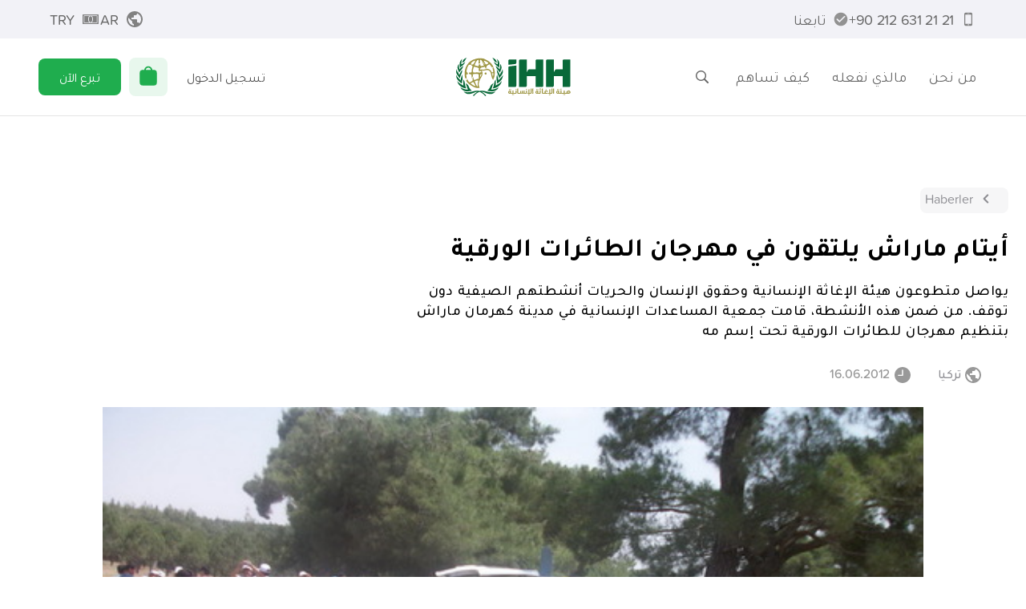

--- FILE ---
content_type: text/html; charset=utf-8
request_url: https://ihh.org.tr/ar/news/maras-orphans-gather-for-kite-fest-1345
body_size: 59878
content:
<!DOCTYPE html><html dir="rtl" lang="ar"><head><meta charSet="utf-8"/><title>أيتام ماراش يلتقون في مهرجان الطائرات الورقية | هيئة الإغاثة الإنسانية İHH</title><meta name="viewport" content="width=device-width, initial-scale=1, maximum-scale=5"/><meta name="description" content="يواصل متطوعون هيئة الإغاثة الإنسانية وحقوق الإنسان والحريات أنشطتهم الصيفية دون توقف. من ضمن هذه الأنشطة، قامت جمعية المساعدات الإنسانية في مدينة كهرمان ماراش بتنظيم مهرجان للطائرات الورقية تحت إسم مهرجان &#x27;&#x27; يدا بيد مع أيتامنا &#x27;&#x27; في جو مرح بمكان نزهات خاص لمثل هذه الأنشطة"/><meta name="keywords" content=""/><meta name="twitter:card" content="summary_large_image"/><meta name="twitter:site" content="@IHHar"/><meta name="twitter:creator" content="@IHHar"/><meta name="twitter:title" content="هيئة الإغاثة الإنسانية İHH"/><meta property="og:url" content="https://ihh.org.tr/ar/news/maras-orphans-gather-for-kite-fest-1345"/><meta property="og:type" content="article"/><meta property="og:title" content="هيئة الإغاثة الإنسانية İHH"/><meta property="og:site_name" content="هيئة الإغاثة الإنسانية İHH"/><meta property="article:author" content="https://www.facebook.com/ihhar"/><meta property="article:publisher" content="https://www.facebook.com/ihhar"/><meta name="twitter:description" content="يواصل متطوعون هيئة الإغاثة الإنسانية وحقوق الإنسان والحريات أنشطتهم الصيفية دون توقف. من ضمن هذه الأنشطة، قامت جمعية المساعدات الإنسانية في مدينة كهرمان ماراش بتنظيم مهرجان للطائرات الورقية تحت إسم مه"/><meta property="og:description" content="يواصل متطوعون هيئة الإغاثة الإنسانية وحقوق الإنسان والحريات أنشطتهم الصيفية دون توقف. من ضمن هذه الأنشطة، قامت جمعية المساعدات الإنسانية في مدينة كهرمان ماراش بتنظيم مهرجان للطائرات الورقية تحت إسم مه"/><meta itemProp="description" content="يواصل متطوعون هيئة الإغاثة الإنسانية وحقوق الإنسان والحريات أنشطتهم الصيفية دون توقف. من ضمن هذه الأنشطة، قامت جمعية المساعدات الإنسانية في مدينة كهرمان ماراش بتنظيم مهرجان للطائرات الورقية تحت إسم مه"/><meta name="twitter:image" content="https://ihh.org.tr/public/news/1/1345/31502_1_marasli_yetimler_ucurtma_senliginde_bu.jpg"/><meta property="og:image" content="https://ihh.org.tr/public/news/1/1345/31502_1_marasli_yetimler_ucurtma_senliginde_bu.jpg"/><meta itemProp="image" content="https://ihh.org.tr/public/news/1/1345/31502_1_marasli_yetimler_ucurtma_senliginde_bu.jpg"/><meta itemProp="name" content="هيئة الإغاثة الإنسانية İHH"/><link rel="canonical" href="https://ihh.org.tr/ar/news/maras-orphans-gather-for-kite-fest-1345"/><link rel="alternate" hrefLang="tr" href="https://ihh.org.tr/haber/marasli-yetimler-ucurtma-senliginde-bulustu-1345"/><link rel="alternate" hrefLang="en" href="https://ihh.org.tr/en/news/maras-orphans-gather-for-kite-fest-1345"/><link rel="alternate" hrefLang="ar" href="https://ihh.org.tr/ar/news/maras-orphans-gather-for-kite-fest-1345"/><link rel="preload" as="image" href="https://ihh.org.tr/public/display/8/horizontal---arabic.svg"/><meta name="next-head-count" content="27"/><meta name="theme-color" content="#ffffff"/><meta name="msapplication-navbutton-color" content="#ffffff"/><meta name="mobile-web-app-capable" content="yes"/><meta name="apple-mobile-web-app-status-bar-style" content="black-translucent"/><link rel="shortcut icon" type="image/x-icon" href="/favicon.ico"/><link rel="manifest" href="/manifest.json"/><meta name="apple-itunes-app" content="app-id=1362619641, app-argument=https://apple.co/3eQfUt6"/><link rel="preconnect" href="https://fonts.googleapis.com"/><link rel="preconnect" href="https://fonts.gstatic.com" crossorigin="true"/><link rel="stylesheet" data-href="https://use.typekit.net/ftc2odz.css"/><link rel="stylesheet" data-href="https://fonts.googleapis.com/css2?family=Tajawal:wght@300;400;500;700&amp;display=swap"/><link rel="preload" href="/_next/static/css/9465ae83caf4eae3.css" as="style"/><link rel="stylesheet" href="/_next/static/css/9465ae83caf4eae3.css" data-n-g=""/><link rel="preload" href="/_next/static/css/3a3ccd9fc49e4c8b.css" as="style"/><link rel="stylesheet" href="/_next/static/css/3a3ccd9fc49e4c8b.css" data-n-p=""/><noscript data-n-css=""></noscript><script defer="" nomodule="" src="/_next/static/chunks/polyfills-c67a75d1b6f99dc8.js"></script><script src="/_next/static/chunks/webpack-90e545bbffef044f.js" defer=""></script><script src="/_next/static/chunks/framework-a2fbb4377f4cd9c5.js" defer=""></script><script src="/_next/static/chunks/main-584de694dc31dd0a.js" defer=""></script><script src="/_next/static/chunks/pages/_app-931a3663ac962eec.js" defer=""></script><script src="/_next/static/chunks/3061-116885ecd75ff54f.js" defer=""></script><script src="/_next/static/chunks/403-8049fb8f28b5d964.js" defer=""></script><script src="/_next/static/chunks/2925-3f8582fdde256731.js" defer=""></script><script src="/_next/static/chunks/7713-9b193d7a5d92ac5e.js" defer=""></script><script src="/_next/static/chunks/7520-6398c8df35628531.js" defer=""></script><script src="/_next/static/chunks/pages/news/%5Bid%5D-480dc4a83be19d48.js" defer=""></script><script src="/_next/static/uCla-NTbr3QYA231GuA3f/_buildManifest.js" defer=""></script><script src="/_next/static/uCla-NTbr3QYA231GuA3f/_ssgManifest.js" defer=""></script><style data-styled="" data-styled-version="5.3.11">html{line-height:1.15;-webkit-text-size-adjust:100%;}/*!sc*/
body{margin:0;}/*!sc*/
main{display:block;}/*!sc*/
h1{font-size:2em;margin:0.67em 0;}/*!sc*/
hr{box-sizing:content-box;height:0;overflow:visible;}/*!sc*/
pre{font-family:monospace,monospace;font-size:1em;}/*!sc*/
a{background-color:transparent;}/*!sc*/
abbr[title]{border-bottom:none;-webkit-text-decoration:underline;text-decoration:underline;-webkit-text-decoration:underline dotted;text-decoration:underline dotted;}/*!sc*/
b,strong{font-weight:bolder;}/*!sc*/
code,kbd,samp{font-family:monospace,monospace;font-size:1em;}/*!sc*/
small{font-size:80%;}/*!sc*/
sub,sup{font-size:75%;line-height:0;position:relative;vertical-align:baseline;}/*!sc*/
sub{bottom:-0.25em;}/*!sc*/
sup{top:-0.5em;}/*!sc*/
img{border-style:none;}/*!sc*/
button,input,optgroup,select,textarea{font-family:inherit;font-size:100%;line-height:1.15;margin:0;}/*!sc*/
button,input{overflow:visible;}/*!sc*/
button,select{text-transform:none;}/*!sc*/
button,[type="button"],[type="reset"],[type="submit"]{-webkit-appearance:button;}/*!sc*/
button::-moz-focus-inner,[type="button"]::-moz-focus-inner,[type="reset"]::-moz-focus-inner,[type="submit"]::-moz-focus-inner{border-style:none;padding:0;}/*!sc*/
button:-moz-focusring,[type="button"]:-moz-focusring,[type="reset"]:-moz-focusring,[type="submit"]:-moz-focusring{outline:1px dotted ButtonText;}/*!sc*/
fieldset{padding:0.35em 0.75em 0.625em;}/*!sc*/
legend{box-sizing:border-box;color:inherit;display:table;max-width:100%;padding:0;white-space:normal;}/*!sc*/
progress{vertical-align:baseline;}/*!sc*/
textarea{overflow:auto;}/*!sc*/
[type="checkbox"],[type="radio"]{box-sizing:border-box;padding:0;}/*!sc*/
[type="number"]::-webkit-inner-spin-button,[type="number"]::-webkit-outer-spin-button{height:auto;}/*!sc*/
[type="search"]{-webkit-appearance:textfield;outline-offset:-2px;}/*!sc*/
[type="search"]::-webkit-search-decoration{-webkit-appearance:none;}/*!sc*/
::-webkit-file-upload-button{-webkit-appearance:button;font:inherit;}/*!sc*/
details{display:block;}/*!sc*/
summary{display:list-item;}/*!sc*/
template{display:none;}/*!sc*/
[hidden]{display:none;}/*!sc*/
data-styled.g1[id="sc-global-ecVvVt1"]{content:"sc-global-ecVvVt1,"}/*!sc*/
@font-face{font-family:'Arial';src:local('Arial Regular'),local('Arial-Regular');font-display:fallback;}/*!sc*/
:root{--top:144px;--top-scrolled:65px;}/*!sc*/
@media (max-width:768px){:root{--top:112px;}}/*!sc*/
::selection{background-color:#1FAD4E;color:white;}/*!sc*/
html{-webkit-scroll-behavior:smooth;-moz-scroll-behavior:smooth;-ms-scroll-behavior:smooth;scroll-behavior:smooth;-webkit-scroll-padding-top:var(--top-scrolled);-moz-scroll-padding-top:var(--top-scrolled);-ms-scroll-padding-top:var(--top-scrolled);scroll-padding-top:var(--top-scrolled);}/*!sc*/
body{font-family:"proxima-soft","Tajawal",Arial,sans-serif;font-size:18px;line-height:1.1;-webkit-letter-spacing:-0.016em;-moz-letter-spacing:-0.016em;-ms-letter-spacing:-0.016em;letter-spacing:-0.016em;}/*!sc*/
img{-webkit-user-select:none;-moz-user-select:none;-ms-user-select:none;user-select:none;}/*!sc*/
input[type=number]::-webkit-inner-spin-button,input[type=number]::-webkit-outer-spin-button{-webkit-appearance:none;-moz-appearance:none;appearance:none;margin:0;}/*!sc*/
input[type="tel" i]:placeholder-shown{direction:inherit;}/*!sc*/
.swiper-pagination-bullet{width:12px;height:12px;border:2px solid #fff;}/*!sc*/
.swiper-pagination-bullet-active{background-color:#000;}/*!sc*/
#nprogress{pointer-events:none;}/*!sc*/
#nprogress .bar{background:#1FAD4E;position:fixed;z-index:1031;top:0;left:0;width:100%;height:3px;}/*!sc*/
#nprogress .peg{display:block;position:absolute;right:0px;width:100px;height:100%;box-shadow:0 0 10px #1FAD4E,0 0 5px #1FAD4E;opacity:1;-webkit-transform:rotate(3deg) translate(0px,-4px);-ms-transform:rotate(3deg) translate(0px,-4px);transform:rotate(3deg) translate(0px,-4px);}/*!sc*/
.nprogress-custom-parent{overflow:hidden;position:relative;}/*!sc*/
.nprogress-custom-parent #nprogress .spinner,.nprogress-custom-parent #nprogress .bar{position:absolute;}/*!sc*/
em{font-weight:600;}/*!sc*/
i{font-weight:600;}/*!sc*/
@media print{body{visibility:hidden;}.print-logo{visibility:visible !important;position:absolute;top:0;z-index:100;padding-top:20px;padding-left:calc(50% - 150px);}.print-htmlview{position:absolute;top:60px;visibility:visible;overflow:visible;}.print-none{display:none !important;}.print-visible{visibility:visible !important;}}/*!sc*/
.react-tel-input .flag-dropdown{left:0;}/*!sc*/
.react-tel-input .flag-dropdown .flag{left:11px;}/*!sc*/
.react-tel-input .flag-dropdown .flag .arrow{position:absolute;}/*!sc*/
.react-tel-input .flag-dropdown .country-list{left:0;}/*!sc*/
data-styled.g2[id="sc-global-cnsrJO1"]{content:"sc-global-cnsrJO1,"}/*!sc*/
.EwHZZ{max-width:770px;padding:0 22px;margin-inline:auto;margin-bottom:0;}/*!sc*/
@media (max-width:375px){.EwHZZ{padding:0 10px;}}/*!sc*/
.iNswdv{max-width:1170px;padding:0 22px;margin-inline:auto;margin-bottom:32px;}/*!sc*/
@media (max-width:375px){.iNswdv{padding:0 10px;}}/*!sc*/
.hhpzPo{max-width:1170px;margin-inline:auto;margin-bottom:0;}/*!sc*/
@media (max-width:375px){}/*!sc*/
.ikkQZm{max-width:1170px;padding:0 22px;margin-inline:auto;margin-bottom:0;}/*!sc*/
@media (max-width:375px){.ikkQZm{padding:0 10px;}}/*!sc*/
data-styled.g5[id="sc-f1ce269b-0"]{content:"EwHZZ,iNswdv,hhpzPo,ikkQZm,"}/*!sc*/
.fajYjc{max-width:370px;box-sizing:border-box;padding:32px;padding:0px;border-radius:6px;box-shadow:0 3px 5px 0 rgba(0,0,0,0.05);border:solid 1px #e4e4e4;background-color:#ffffff;}/*!sc*/
data-styled.g6[id="sc-eb8a6934-0"]{content:"fajYjc,"}/*!sc*/
.bHQQWm{display:inline-block;line-height:1;cursor:pointer;border:none;border-radius:8px;box-sizing:border-box;text-align:center;outline:none;-webkit-transition:all 0.2s,visibility 0s;transition:all 0.2s,visibility 0s;font-size:1rem;padding:15px 18px;width:auto;color:#4c4c4c;background-color:transparent;}/*!sc*/
.bHQQWm:focus{box-shadow:none;}/*!sc*/
.bHQQWm svg{margin-top:-0.25em;}/*!sc*/
@media (max-width:375px){.bHQQWm{padding-left:14px;padding-right:14px;}}/*!sc*/
.cysyvu{display:inline-block;line-height:1;cursor:pointer;border:none;border-radius:8px;box-sizing:border-box;text-align:center;outline:none;-webkit-transition:all 0.2s,visibility 0s;transition:all 0.2s,visibility 0s;font-size:1rem;padding:15px 18px;width:160px;color:#fff;background-color:#1FAD4E;width:auto;}/*!sc*/
.cysyvu:hover{color:#fff;text-shadow:0px 0px 20px white;}/*!sc*/
.cysyvu:focus{box-shadow:0 0 0 0.2rem rgba(31,173,78,0.3);}/*!sc*/
.cysyvu svg{margin-top:-0.25em;}/*!sc*/
@media (max-width:375px){.cysyvu{padding-left:14px;padding-right:14px;}}/*!sc*/
.bvyQCV{display:inline-block;line-height:1;cursor:pointer;border:none;border-radius:8px;box-sizing:border-box;text-align:center;outline:none;-webkit-transition:all 0.2s,visibility 0s;transition:all 0.2s,visibility 0s;font-size:1rem;padding:15px 18px;width:auto;color:#4c4c4c;background-color:transparent;width:100%;}/*!sc*/
.bvyQCV:focus{box-shadow:none;}/*!sc*/
.bvyQCV svg{margin-top:-0.25em;}/*!sc*/
@media (max-width:375px){.bvyQCV{padding-left:14px;padding-right:14px;}}/*!sc*/
.keoNOj{display:inline-block;line-height:1;cursor:pointer;border:none;border-radius:8px;box-sizing:border-box;text-align:center;outline:none;-webkit-transition:all 0.2s,visibility 0s;transition:all 0.2s,visibility 0s;font-size:1rem;padding:15px 18px;white-space:nowrap;width:160px;color:#fff;background-color:#1FAD4E;width:100%;}/*!sc*/
.keoNOj:hover{color:#fff;text-shadow:0px 0px 20px white;}/*!sc*/
.keoNOj:focus{box-shadow:0 0 0 0.2rem rgba(31,173,78,0.3);}/*!sc*/
.keoNOj svg{margin-top:-0.25em;}/*!sc*/
@media (max-width:375px){.keoNOj{padding-left:14px;padding-right:14px;}}/*!sc*/
.kcNIxp{display:inline-block;line-height:1;cursor:pointer;border:none;border-radius:8px;box-sizing:border-box;text-align:center;outline:none;-webkit-transition:all 0.2s,visibility 0s;transition:all 0.2s,visibility 0s;font-size:1rem;padding:12px 16px;width:160px;color:#fff;background-color:#f6f6f7;color:#8e8e93;}/*!sc*/
.kcNIxp:hover{color:#8e8e93;text-shadow:0px 0px 20px white;}/*!sc*/
.kcNIxp:focus{box-shadow:0 0 0 0.2rem rgba(246,246,247,0.3);}/*!sc*/
.kcNIxp svg{margin-top:-0.25em;}/*!sc*/
@media (max-width:375px){.kcNIxp{padding-left:14px;padding-right:14px;}}/*!sc*/
data-styled.g22[id="sc-73fc2f5b-0"]{content:"bHQQWm,cysyvu,bvyQCV,keoNOj,kcNIxp,"}/*!sc*/
.fJELvK,.fJELvK *{font-family:"proxima-soft","Tajawal",Arial,sans-serif;}/*!sc*/
@media (max-width:425px){.fJELvK{font-size:18px;}}/*!sc*/
.fJELvK .css-story-spot,.fJELvK .css-lastnews,.fJELvK p,.fJELvK h1,.fJELvK h2,.fJELvK h3,.fJELvK h4,.fJELvK h5,.fJELvK h6,.fJELvK ul,.fJELvK ol{max-width:770px;margin-left:auto;margin-right:auto;padding:0 22px;}/*!sc*/
data-styled.g54[id="sc-5a37ea1f-0"]{content:"fJELvK,"}/*!sc*/
.eBEBTJ{margin:0;border:0;height:1px;background-color:#e4e4e4;}/*!sc*/
data-styled.g57[id="sc-b9d5c7a5-0"]{content:"eBEBTJ,"}/*!sc*/
.eeBPPN{color:#000;}/*!sc*/
data-styled.g58[id="sc-fd82a85c-0"]{content:"eeBPPN,"}/*!sc*/
.kzmJMg{margin-top:20px;display:block;}/*!sc*/
data-styled.g59[id="sc-fd82a85c-1"]{content:"kzmJMg,"}/*!sc*/
.XIGSq{padding:20px 0;font-size:16px;text-align:center;color:#767676;}/*!sc*/
@media (max-width:425px){.XIGSq{padding:50px 0;}}/*!sc*/
data-styled.g60[id="sc-fd82a85c-2"]{content:"XIGSq,"}/*!sc*/
.hnBLFl{cursor:pointer;}/*!sc*/
.hnBLFl:hover{color:#1FAD4E;}/*!sc*/
.hnBLFl:visited{color:unset;}/*!sc*/
data-styled.g61[id="sc-b9fc0597-0"]{content:"hnBLFl,"}/*!sc*/
.fwIAZq{position:relative;display:block;margin:0 25px;}/*!sc*/
@media (max-width:768px){.fwIAZq{margin:0;}.fwIAZq:not(:lang(ar)){margin-right:15px;}.fwIAZq:lang(ar){margin-left:15px;}}/*!sc*/
.eEqStx{position:relative;display:block;margin:0 25px;}/*!sc*/
@media (max-width:768px){.eEqStx{margin:0;}}/*!sc*/
data-styled.g62[id="sc-c20bb57-0"]{content:"fwIAZq,eEqStx,"}/*!sc*/
.fwWaNe{line-height:0;cursor:pointer;-webkit-transition:all 0.2s;transition:all 0.2s;max-width:161px;}/*!sc*/
.fwWaNe > div{display:block !important;}/*!sc*/
.hmsivf{line-height:0;cursor:pointer;-webkit-transition:all 0.2s;transition:all 0.2s;width:161px;}/*!sc*/
.hmsivf > div{display:block !important;}/*!sc*/
data-styled.g63[id="sc-c20bb57-1"]{content:"fwWaNe,hmsivf,"}/*!sc*/
.cvkrXT{display:none;border-bottom:solid 1px #e4e4e4;}/*!sc*/
@media (max-width:768px){.cvkrXT{display:-webkit-box;display:-webkit-flex;display:-ms-flexbox;display:flex;-webkit-align-items:center;-webkit-box-align:center;-ms-flex-align:center;align-items:center;-webkit-box-pack:center;-webkit-justify-content:center;-ms-flex-pack:center;justify-content:center;padding:30px 0;}}/*!sc*/
data-styled.g67[id="sc-bc5f02ac-0"]{content:"cvkrXT,"}/*!sc*/
@media (max-width:768px){.da-DRGM{display:none;}}/*!sc*/
data-styled.g68[id="sc-bc5f02ac-1"]{content:"da-DRGM,"}/*!sc*/
.kuqfTk{display:grid;grid-auto-flow:column;-webkit-box-pack:justify;-webkit-justify-content:space-between;-ms-flex-pack:justify;justify-content:space-between;-webkit-align-items:center;-webkit-box-align:center;-ms-flex-align:center;align-items:center;grid-gap:16px;margin:40px 0;line-height:30px;}/*!sc*/
data-styled.g69[id="sc-bc5f02ac-2"]{content:"kuqfTk,"}/*!sc*/
.evHOjP{display:grid;grid-auto-flow:column;grid-gap:2px;-webkit-align-items:center;-webkit-box-align:center;-ms-flex-align:center;align-items:center;}/*!sc*/
data-styled.g70[id="sc-bc5f02ac-3"]{content:"evHOjP,"}/*!sc*/
.fKNMBc{color:#767676;font-size:10px;line-height:16px;}/*!sc*/
.fKNMBc > a > img{-webkit-filter:grayscale(1) opacity(0.8);filter:grayscale(1) opacity(0.8);}/*!sc*/
.fKNMBc > a:hover > img{-webkit-filter:none;filter:none;}/*!sc*/
data-styled.g71[id="sc-bc5f02ac-4"]{content:"fKNMBc,"}/*!sc*/
.jFgzxP{font-size:1em;font-weight:500;color:currentColor;cursor:pointer;}/*!sc*/
.jFgzxP > svg{-webkit-transition:margin 0.2s;transition:margin 0.2s;}/*!sc*/
.jFgzxP > svg:not(:lang(ar)){margin-left:5px;margin-right:-5px;}/*!sc*/
.jFgzxP > svg:lang(ar){margin-right:5px;margin-left:-5px;-webkit-transform:rotate(180deg);-ms-transform:rotate(180deg);transform:rotate(180deg);}/*!sc*/
.jFgzxP:hover{color:#1FAD4E;}/*!sc*/
.jFgzxP:hover > svg:not(:lang(ar)){margin-left:10px;margin-right:-10px;}/*!sc*/
.jFgzxP:hover > svg:lang(ar){margin-right:10px;margin-left:-10px;}/*!sc*/
.gPeehI{font-size:1em;font-weight:500;color:currentColor;cursor:pointer;}/*!sc*/
.gPeehI > svg{-webkit-transition:margin 0.2s;transition:margin 0.2s;}/*!sc*/
.gPeehI > svg:not(:lang(ar)){margin-left:5px;margin-right:-5px;}/*!sc*/
.gPeehI > svg:lang(ar){margin-right:5px;margin-left:-5px;-webkit-transform:rotate(180deg);-ms-transform:rotate(180deg);transform:rotate(180deg);}/*!sc*/
.gPeehI:hover{color:#0C8ADF;}/*!sc*/
.gPeehI:hover > svg:not(:lang(ar)){margin-left:10px;margin-right:-10px;}/*!sc*/
.gPeehI:hover > svg:lang(ar){margin-right:10px;margin-left:-10px;}/*!sc*/
.bPRSES{font-size:1em;font-weight:500;color:currentColor;cursor:pointer;}/*!sc*/
.bPRSES > svg{-webkit-transition:margin 0.2s;transition:margin 0.2s;}/*!sc*/
.bPRSES > svg:not(:lang(ar)){margin-left:5px;margin-right:-5px;}/*!sc*/
.bPRSES > svg:lang(ar){margin-right:5px;margin-left:-5px;-webkit-transform:rotate(180deg);-ms-transform:rotate(180deg);transform:rotate(180deg);}/*!sc*/
.bPRSES:hover{color:#E2B513;}/*!sc*/
.bPRSES:hover > svg:not(:lang(ar)){margin-left:10px;margin-right:-10px;}/*!sc*/
.bPRSES:hover > svg:lang(ar){margin-right:10px;margin-left:-10px;}/*!sc*/
.dZKjnd{font-size:1em;font-weight:500;color:currentColor;cursor:pointer;}/*!sc*/
.dZKjnd > svg{-webkit-transition:margin 0.2s;transition:margin 0.2s;}/*!sc*/
.dZKjnd > svg:not(:lang(ar)){margin-left:5px;margin-right:-5px;}/*!sc*/
.dZKjnd > svg:lang(ar){margin-right:5px;margin-left:-5px;-webkit-transform:rotate(180deg);-ms-transform:rotate(180deg);transform:rotate(180deg);}/*!sc*/
.dZKjnd:hover{color:#7FBF40;}/*!sc*/
.dZKjnd:hover > svg:not(:lang(ar)){margin-left:10px;margin-right:-10px;}/*!sc*/
.dZKjnd:hover > svg:lang(ar){margin-right:10px;margin-left:-10px;}/*!sc*/
.fKirUT{font-size:1em;font-weight:500;color:currentColor;cursor:pointer;}/*!sc*/
.fKirUT > svg{-webkit-transition:margin 0.2s;transition:margin 0.2s;}/*!sc*/
.fKirUT > svg:not(:lang(ar)){margin-left:5px;margin-right:-5px;}/*!sc*/
.fKirUT > svg:lang(ar){margin-right:5px;margin-left:-5px;-webkit-transform:rotate(180deg);-ms-transform:rotate(180deg);transform:rotate(180deg);}/*!sc*/
.fKirUT:hover{color:#F53D3D;}/*!sc*/
.fKirUT:hover > svg:not(:lang(ar)){margin-left:10px;margin-right:-10px;}/*!sc*/
.fKirUT:hover > svg:lang(ar){margin-right:10px;margin-left:-10px;}/*!sc*/
data-styled.g72[id="sc-89dd1bf8-0"]{content:"jFgzxP,gPeehI,bPRSES,dZKjnd,fKirUT,"}/*!sc*/
.fDbxZm{color:currentColor;}/*!sc*/
.cyhUWN{color:#0C8ADF;}/*!sc*/
.iSHfmn{color:#E2B513;}/*!sc*/
.cOCUjk{color:#7FBF40;}/*!sc*/
.bXJtqS{color:#F53D3D;}/*!sc*/
data-styled.g73[id="sc-89dd1bf8-1"]{content:"fDbxZm,cyhUWN,iSHfmn,cOCUjk,bXJtqS,"}/*!sc*/
.cugRfv{font-size:16px;font-weight:400;text-transform:uppercase;margin-bottom:24px;color:#0C8ADF;}/*!sc*/
.iRaxRx{font-size:16px;font-weight:400;text-transform:uppercase;margin-bottom:24px;color:#E2B513;}/*!sc*/
.hHFTUO{font-size:16px;font-weight:400;text-transform:uppercase;margin-bottom:24px;color:#7FBF40;}/*!sc*/
.bmmxGc{font-size:16px;font-weight:400;text-transform:uppercase;margin-bottom:24px;color:#F53D3D;}/*!sc*/
data-styled.g74[id="sc-8f796ec0-0"]{content:"cugRfv,iRaxRx,hHFTUO,bmmxGc,"}/*!sc*/
.iYoMNz{display:grid;grid-gap:4px;}/*!sc*/
data-styled.g75[id="sc-8f796ec0-1"]{content:"iYoMNz,"}/*!sc*/
.hsbRAP{padding-top:50px;padding-bottom:90px;font-size:18px;display:grid;grid-template-columns:repeat(4,240px);-webkit-box-pack:space-evenly;-webkit-justify-content:space-evenly;-ms-flex-pack:space-evenly;justify-content:space-evenly;}/*!sc*/
@media (max-width:1024px){.hsbRAP{grid-template-columns:repeat(2,240px);grid-gap:30px;}}/*!sc*/
@media (max-width:768px){.hsbRAP{grid-template-columns:240px;}}/*!sc*/
data-styled.g76[id="sc-8f796ec0-2"]{content:"hsbRAP,"}/*!sc*/
.cQVIRG{position:relative;}/*!sc*/
data-styled.g77[id="sc-8f796ec0-3"]{content:"cQVIRG,"}/*!sc*/
.eYZWXd{position:relative;}/*!sc*/
data-styled.g78[id="sc-8f796ec0-4"]{content:"eYZWXd,"}/*!sc*/
.IHivH{font-size:18px;color:#666;}/*!sc*/
data-styled.g84[id="sc-be85fc2c-0"]{content:"IHivH,"}/*!sc*/
.hsORWA{height:100%;}/*!sc*/
.hsORWA p{margin-top:0;margin-bottom:16px;}/*!sc*/
data-styled.g85[id="sc-48f02e30-0"]{content:"hsORWA,"}/*!sc*/
.cHiFZV{display:-webkit-box;display:-webkit-flex;display:-ms-flexbox;display:flex;-webkit-box-pack:justify;-webkit-justify-content:space-between;-ms-flex-pack:justify;justify-content:space-between;-webkit-align-items:center;-webkit-box-align:center;-ms-flex-align:center;align-items:center;list-style:none;height:100%;margin:0;padding-left:0;white-space:nowrap;}/*!sc*/
.cHiFZV > div{display:-webkit-box;display:-webkit-flex;display:-ms-flexbox;display:flex;-webkit-flex:1;-ms-flex:1;flex:1;min-width:-webkit-min-content;min-width:-moz-min-content;min-width:min-content;height:100%;-webkit-align-items:center;-webkit-box-align:center;-ms-flex-align:center;align-items:center;}/*!sc*/
.cHiFZV > div:last-child{-webkit-box-pack:end;-webkit-justify-content:flex-end;-ms-flex-pack:end;justify-content:flex-end;}/*!sc*/
data-styled.g86[id="sc-48f02e30-1"]{content:"cHiFZV,"}/*!sc*/
.hGSPij{background:transparent;border:0;color:#666;height:100%;padding:0 14px;display:-webkit-box;display:-webkit-flex;display:-ms-flexbox;display:flex;-webkit-box-pack:center;-webkit-justify-content:center;-ms-flex-pack:center;justify-content:center;-webkit-align-items:center;-webkit-box-align:center;-ms-flex-align:center;align-items:center;-webkit-transition:opacity 0.2s;transition:opacity 0.2s;cursor:pointer;position:relative;}/*!sc*/
.hGSPij:hover,.hGSPij:focus{opacity:0.7;outline:none;}/*!sc*/
data-styled.g87[id="sc-8eef33f2-0"]{content:"hGSPij,"}/*!sc*/
.gKqujA{display:-webkit-box;display:-webkit-flex;display:-ms-flexbox;display:flex;-webkit-box-pack:center;-webkit-justify-content:center;-ms-flex-pack:center;justify-content:center;-webkit-align-items:center;-webkit-box-align:center;-ms-flex-align:center;align-items:center;position:relative;height:100%;}/*!sc*/
data-styled.g88[id="sc-8eef33f2-1"]{content:"gKqujA,"}/*!sc*/
.iewhWx{position:relative;height:100%;}/*!sc*/
data-styled.g89[id="sc-8eef33f2-2"]{content:"iewhWx,"}/*!sc*/
.cuRZXN{position:absolute;margin-top:10px;-webkit-perspective:1500px;-moz-perspective:1500px;-ms-perspective:1500px;perspective:1500px;white-space:initial;z-index:3;}/*!sc*/
.cuRZXN:not(:lang(ar)){left:50%;}/*!sc*/
.cuRZXN:lang(ar){right:50%;}/*!sc*/
data-styled.g90[id="sc-8eef33f2-3"]{content:"cuRZXN,"}/*!sc*/
.eSdbKI{display:none;position:absolute;width:100%;color:#fff;text-align:center;margin-top:1px;margin-right:1px;}/*!sc*/
data-styled.g91[id="sc-a05638fe-0"]{content:"eSdbKI,"}/*!sc*/
.fEZSor{color:#1FAD4E;}/*!sc*/
data-styled.g92[id="sc-a05638fe-1"]{content:"fEZSor,"}/*!sc*/
.eLhsJK{position:relative;display:-webkit-box;display:-webkit-flex;display:-ms-flexbox;display:flex;-webkit-align-items:center;-webkit-box-align:center;-ms-flex-align:center;align-items:center;-webkit-box-pack:center;-webkit-justify-content:center;-ms-flex-pack:center;justify-content:center;width:48px;height:48px;border-radius:8px;background-color:rgba(31,173,78,0.1);-webkit-transition:all 0.2s;transition:all 0.2s;-webkit-user-select:none;-moz-user-select:none;-ms-user-select:none;user-select:none;margin:0px 10px;}/*!sc*/
@media (max-width:960px){.eLhsJK{margin:0;}}/*!sc*/
@media (max-width:768px){.eLhsJK{width:40px;height:40px;}}/*!sc*/
data-styled.g93[id="sc-a05638fe-2"]{content:"eLhsJK,"}/*!sc*/
.hFbdTV{padding:12px 20px;display:-webkit-box;display:-webkit-flex;display:-ms-flexbox;display:flex;-webkit-align-items:center;-webkit-box-align:center;-ms-flex-align:center;align-items:center;color:#666;cursor:pointer;}/*!sc*/
.hFbdTV > svg{margin:-4px;}/*!sc*/
data-styled.g94[id="sc-14d105fe-0"]{content:"hFbdTV,"}/*!sc*/
.ksBeCU{width:100%;height:100%;}/*!sc*/
@media (max-width:960px){.ksBeCU{display:none;}}/*!sc*/
data-styled.g117[id="sc-26d0c362-0"]{content:"ksBeCU,"}/*!sc*/
.dMiJbP{height:100%;padding:0 14px;-webkit-align-items:center;-webkit-box-align:center;-ms-flex-align:center;align-items:center;}/*!sc*/
data-styled.g118[id="sc-26d0c362-1"]{content:"dMiJbP,"}/*!sc*/
.TpseK{padding:15px 26px;}/*!sc*/
data-styled.g119[id="sc-26d0c362-2"]{content:"TpseK,"}/*!sc*/
.erbpIi{height:100%;width:24px;display:grid;grid-gap:5px;-webkit-box-pack:center;-webkit-justify-content:center;-ms-flex-pack:center;justify-content:center;-webkit-align-items:center;-webkit-box-align:center;-ms-flex-align:center;align-items:center;-webkit-align-content:center;-ms-flex-line-pack:center;align-content:center;cursor:pointer;}/*!sc*/
data-styled.g120[id="sc-d3bc66f9-0"]{content:"erbpIi,"}/*!sc*/
.kLbgjL{height:3px;width:24px;border-radius:3px;background-color:#666666;-webkit-transition:all 0.2s;transition:all 0.2s;}/*!sc*/
data-styled.g121[id="sc-d3bc66f9-1"]{content:"kLbgjL,"}/*!sc*/
.kKsEZx{-webkit-transform:none;-ms-transform:none;transform:none;-webkit-transform-origin:center;-ms-transform-origin:center;transform-origin:center;}/*!sc*/
data-styled.g122[id="sc-d3bc66f9-2"]{content:"kKsEZx,"}/*!sc*/
.ietecO{opacity:1;-webkit-transform:none;-ms-transform:none;transform:none;}/*!sc*/
data-styled.g123[id="sc-d3bc66f9-3"]{content:"ietecO,"}/*!sc*/
.cngmsT{-webkit-transform:none;-ms-transform:none;transform:none;-webkit-transform-origin:center;-ms-transform-origin:center;transform-origin:center;}/*!sc*/
data-styled.g124[id="sc-d3bc66f9-4"]{content:"cngmsT,"}/*!sc*/
.mLPvq{opacity:0;visibility:hidden;position:fixed;top:0px;left:0px;display:-webkit-box;display:-webkit-flex;display:-ms-flexbox;display:flex;-webkit-flex-direction:column;-ms-flex-direction:column;flex-direction:column;width:100vw;height:100dvh;background-color:#fff;-webkit-transition:all 0.2s;transition:all 0.2s;z-index:3;}/*!sc*/
data-styled.g125[id="sc-b45c871a-0"]{content:"mLPvq,"}/*!sc*/
.ceDQhE{position:relative;padding:16px 32px;box-sizing:border-box;height:100%;}/*!sc*/
data-styled.g126[id="sc-b45c871a-1"]{content:"ceDQhE,"}/*!sc*/
.eDgSkk{-webkit-box-flex:1;-webkit-flex-grow:1;-ms-flex-positive:1;flex-grow:1;overflow-y:auto;height:100%;}/*!sc*/
.eDgSkk::-webkit-scrollbar{display:none;}/*!sc*/
data-styled.g127[id="sc-b45c871a-2"]{content:"eDgSkk,"}/*!sc*/
.BBQBH{position:relative;display:-webkit-box;display:-webkit-flex;display:-ms-flexbox;display:flex;-webkit-flex-wrap:wrap-reverse;-ms-flex-wrap:wrap-reverse;flex-wrap:wrap-reverse;-webkit-box-pack:justify;-webkit-justify-content:space-between;-ms-flex-pack:justify;justify-content:space-between;-webkit-align-items:center;-webkit-box-align:center;-ms-flex-align:center;align-items:center;-webkit-column-gap:10px;column-gap:10px;padding:6px 16px;border-bottom:1px solid #e4e4e4;}/*!sc*/
.BBQBH > :first-child{padding:10px;cursor:pointer;visibility:hidden;}/*!sc*/
.BBQBH > :first-child:not(:lang(ar)){-webkit-transform:scaleX(-1);-ms-transform:scaleX(-1);transform:scaleX(-1);}/*!sc*/
.BBQBH > :last-child{width:24px;height:24px;padding:10px;}/*!sc*/
.BBQBH > :last-child > :first-child div{background-color:#8e8e93;}/*!sc*/
data-styled.g128[id="sc-b45c871a-3"]{content:"BBQBH,"}/*!sc*/
.kVyole{font-size:17px;font-weight:600;text-transform:uppercase;color:#8e8e93;}/*!sc*/
data-styled.g129[id="sc-b45c871a-4"]{content:"kVyole,"}/*!sc*/
.dIpaJs{display:grid;-webkit-align-items:center;-webkit-box-align:center;-ms-flex-align:center;align-items:center;gap:12px;}/*!sc*/
data-styled.g130[id="sc-85dabaa4-0"]{content:"dIpaJs,"}/*!sc*/
.dkvCuo{display:-webkit-box;display:-webkit-flex;display:-ms-flexbox;display:flex;-webkit-align-items:center;-webkit-box-align:center;-ms-flex-align:center;align-items:center;-webkit-box-pack:justify;-webkit-justify-content:space-between;-ms-flex-pack:justify;justify-content:space-between;gap:10px;font-size:18px;font-weight:500;padding-block:8px;color:#3f3f41;}/*!sc*/
.dkvCuo:hover{color:#3f3f41;}/*!sc*/
.dkvCuo > :first-child{display:-webkit-box;display:-webkit-flex;display:-ms-flexbox;display:flex;-webkit-align-items:center;-webkit-box-align:center;-ms-flex-align:center;align-items:center;gap:8px;}/*!sc*/
.dkvCuo > :last-child:lang(ar){-webkit-transform:scaleX(-1);-ms-transform:scaleX(-1);transform:scaleX(-1);}/*!sc*/
data-styled.g131[id="sc-85dabaa4-1"]{content:"dkvCuo,"}/*!sc*/
.kqYylv{border-radius:12px;font-weight:600;font-size:17px;}/*!sc*/
data-styled.g132[id="sc-85dabaa4-2"]{content:"kqYylv,"}/*!sc*/
.bwjBow{display:-webkit-box;display:-webkit-flex;display:-ms-flexbox;display:flex;-webkit-align-items:center;-webkit-box-align:center;-ms-flex-align:center;align-items:center;-webkit-box-pack:center;-webkit-justify-content:center;-ms-flex-pack:center;justify-content:center;}/*!sc*/
data-styled.g133[id="sc-85dabaa4-3"]{content:"bwjBow,"}/*!sc*/
.bkgcTd{display:-webkit-box;display:-webkit-flex;display:-ms-flexbox;display:flex;-webkit-align-items:center;-webkit-box-align:center;-ms-flex-align:center;align-items:center;-webkit-box-pack:center;-webkit-justify-content:center;-ms-flex-pack:center;justify-content:center;gap:16px;}/*!sc*/
.cekmHu{display:-webkit-box;display:-webkit-flex;display:-ms-flexbox;display:flex;-webkit-align-items:center;-webkit-box-align:center;-ms-flex-align:center;align-items:center;-webkit-box-pack:center;-webkit-justify-content:center;-ms-flex-pack:center;justify-content:center;}/*!sc*/
data-styled.g134[id="sc-85dabaa4-4"]{content:"bkgcTd,cekmHu,"}/*!sc*/
.bpqOQE{position:relative;width:100%;display:-webkit-box;display:-webkit-flex;display:-ms-flexbox;display:flex;-webkit-align-items:center;-webkit-box-align:center;-ms-flex-align:center;align-items:center;-webkit-box-pack:end;-webkit-justify-content:end;-ms-flex-pack:end;justify-content:end;}/*!sc*/
.jjufKj{position:relative;width:100%;display:-webkit-box;display:-webkit-flex;display:-ms-flexbox;display:flex;-webkit-align-items:center;-webkit-box-align:center;-ms-flex-align:center;align-items:center;-webkit-box-pack:start;-webkit-justify-content:start;-ms-flex-pack:start;justify-content:start;}/*!sc*/
data-styled.g135[id="sc-85dabaa4-5"]{content:"bpqOQE,jjufKj,"}/*!sc*/
.jwVzyt{display:-webkit-box;display:-webkit-flex;display:-ms-flexbox;display:flex;-webkit-align-items:center;-webkit-box-align:center;-ms-flex-align:center;align-items:center;gap:4px;cursor:pointer;padding-block:7px;}/*!sc*/
.jwVzyt span{font-size:1rem;font-weight:500;color:#8e8e93;}/*!sc*/
data-styled.g136[id="sc-85dabaa4-6"]{content:"jwVzyt,"}/*!sc*/
.cbWDJN{position:absolute;bottom:50px;left:-50px;z-index:1;width:170px;border-radius:12px;border:1px solid #f2f2f7;background-color:#ffffff;box-shadow:0px 2px 5px 0px #0000000a,0px 9px 9px 0px #00000008, 0px 20px 12px 0px #00000005,0px 36px 14px 0px #00000003, 0px 56px 16px 0px #00000000;opacity:0;visibility:hidden;-webkit-transform:translateY(10px);-ms-transform:translateY(10px);transform:translateY(10px);-webkit-transition:opacity 0.1s ease,-webkit-transform 0.1s ease,visibility 0.1s;-webkit-transition:opacity 0.1s ease,transform 0.1s ease,visibility 0.1s;transition:opacity 0.1s ease,transform 0.1s ease,visibility 0.1s;}/*!sc*/
.cbWDJN > *:not(:last-child){border-bottom:1px solid #f2f2f7;}/*!sc*/
.cbWDJN div{display:-webkit-box;display:-webkit-flex;display:-ms-flexbox;display:flex;-webkit-align-items:center;-webkit-box-align:center;-ms-flex-align:center;align-items:center;-webkit-box-pack:justify;-webkit-justify-content:space-between;-ms-flex-pack:justify;justify-content:space-between;font-weight:500;font-size:17px;-webkit-letter-spacing:-0.43px;-moz-letter-spacing:-0.43px;-ms-letter-spacing:-0.43px;letter-spacing:-0.43px;color:#000;padding:12.2px 16px;cursor:pointer;}/*!sc*/
.cbWDJN div span{text-transform:uppercase;font-weight:600;color:#d1d1d6;}/*!sc*/
.wcXFP{position:absolute;bottom:50px;right:-50px;z-index:1;width:170px;border-radius:12px;border:1px solid #f2f2f7;background-color:#ffffff;box-shadow:0px 2px 5px 0px #0000000a,0px 9px 9px 0px #00000008, 0px 20px 12px 0px #00000005,0px 36px 14px 0px #00000003, 0px 56px 16px 0px #00000000;opacity:0;visibility:hidden;-webkit-transform:translateY(10px);-ms-transform:translateY(10px);transform:translateY(10px);-webkit-transition:opacity 0.1s ease,-webkit-transform 0.1s ease,visibility 0.1s;-webkit-transition:opacity 0.1s ease,transform 0.1s ease,visibility 0.1s;transition:opacity 0.1s ease,transform 0.1s ease,visibility 0.1s;text-transform:uppercase;}/*!sc*/
.wcXFP > *:not(:last-child){border-bottom:1px solid #f2f2f7;}/*!sc*/
.wcXFP div{display:-webkit-box;display:-webkit-flex;display:-ms-flexbox;display:flex;-webkit-align-items:center;-webkit-box-align:center;-ms-flex-align:center;align-items:center;-webkit-box-pack:justify;-webkit-justify-content:space-between;-ms-flex-pack:justify;justify-content:space-between;font-weight:500;font-size:17px;-webkit-letter-spacing:-0.43px;-moz-letter-spacing:-0.43px;-ms-letter-spacing:-0.43px;letter-spacing:-0.43px;color:#000;padding:12.2px 16px;cursor:pointer;}/*!sc*/
.wcXFP div span{text-transform:uppercase;font-weight:600;color:#d1d1d6;}/*!sc*/
data-styled.g137[id="sc-85dabaa4-7"]{content:"cbWDJN,wcXFP,"}/*!sc*/
.bfYqqk{display:-webkit-box;display:-webkit-flex;display:-ms-flexbox;display:flex;-webkit-align-items:center;-webkit-box-align:center;-ms-flex-align:center;align-items:center;-webkit-box-pack:center;-webkit-justify-content:center;-ms-flex-pack:center;justify-content:center;width:36px;height:30px;}/*!sc*/
data-styled.g138[id="sc-85dabaa4-8"]{content:"bfYqqk,"}/*!sc*/
.fkrPuc{display:-webkit-box;display:-webkit-flex;display:-ms-flexbox;display:flex;-webkit-box-pack:justify;-webkit-justify-content:space-between;-ms-flex-pack:justify;justify-content:space-between;width:100%;padding:13px 0;box-sizing:border-box;color:#000;cursor:pointer;font-size:20px;font-weight:500;}/*!sc*/
.fkrPuc:lang(ar) svg{-webkit-transform:scaleX(-1);-ms-transform:scaleX(-1);transform:scaleX(-1);}/*!sc*/
data-styled.g139[id="sc-b1e5fe28-0"]{content:"fkrPuc,"}/*!sc*/
.iWQspE{position:absolute;top:0;left:-100%;width:100%;height:100%;background-color:#ffffff;z-index:1001;-webkit-transition:left 0.2s ease-out;transition:left 0.2s ease-out;box-sizing:border-box;overflow-y:auto;}/*!sc*/
.iWQspE::-webkit-scrollbar{width:6px;height:100%;background-color:transparent;}/*!sc*/
.iWQspE::-webkit-scrollbar-thumb{border-radius:6px;background-color:#ccc;}/*!sc*/
.iWQspE::-webkit-scrollbar-thumb:hover{background-color:#999;}/*!sc*/
.iWQspE::-webkit-scrollbar:disabled{display:none;}/*!sc*/
.iWQspE > :first-child{position:relative;padding:16px 32px;}/*!sc*/
.iWQspE.has-scrollbar > :first-child > :first-child::after{content:"";display:block;position:fixed;left:0;bottom:0;width:100%;height:85px;background:linear-gradient( 180deg, rgba(255,255,255,0) 0%, rgba(255,2555,255,1) 100% );pointer-events:none;z-index:10;}/*!sc*/
data-styled.g140[id="sc-b1e5fe28-1"]{content:"iWQspE,"}/*!sc*/
.fYtrbn{height:100%;box-sizing:border-box;}/*!sc*/
.fYtrbn > :first-child > :last-child{padding-bottom:30px;}/*!sc*/
.fYtrcD{height:100%;box-sizing:border-box;}/*!sc*/
.fYtrcD > :first-child > :last-child{padding-bottom:16px;}/*!sc*/
data-styled.g141[id="sc-b1e5fe28-2"]{content:"fYtrbn,fYtrcD,"}/*!sc*/
.kJmyIq{display:grid;-webkit-align-content:space-between;-ms-flex-line-pack:space-between;align-content:space-between;height:100%;gap:50px;}/*!sc*/
data-styled.g142[id="sc-b1e5fe28-3"]{content:"kJmyIq,"}/*!sc*/
.boozYo{display:-webkit-box;display:-webkit-flex;display:-ms-flexbox;display:flex;-webkit-align-items:center;-webkit-box-align:center;-ms-flex-align:center;align-items:center;-webkit-box-pack:justify;-webkit-justify-content:space-between;-ms-flex-pack:justify;justify-content:space-between;gap:8px;}/*!sc*/
.boozYo button{-webkit-box-pack:start;-webkit-justify-content:start;-ms-flex-pack:start;justify-content:start;gap:8px;margin-bottom:0 !important;}/*!sc*/
.boozYo button svg{margin-top:0;}/*!sc*/
.boozYo:lang(ar) svg{-webkit-transform:scaleX(-1);-ms-transform:scaleX(-1);transform:scaleX(-1);}/*!sc*/
data-styled.g144[id="sc-b1e5fe28-5"]{content:"boozYo,"}/*!sc*/
.fKZLxU{box-sizing:border-box;font-size:20px;text-align:start;padding:13px 0;box-sizing:border-box;color:#000;cursor:pointer;font-weight:500;display:-webkit-box;display:-webkit-flex;display:-ms-flexbox;display:flex;-webkit-align-items:center;-webkit-box-align:center;-ms-flex-align:center;align-items:center;-webkit-box-pack:justify;-webkit-justify-content:space-between;-ms-flex-pack:justify;justify-content:space-between;}/*!sc*/
.fKZLxU:lang(ar) svg{-webkit-transform:scaleX(-1);-ms-transform:scaleX(-1);transform:scaleX(-1);}/*!sc*/
data-styled.g145[id="sc-b1e5fe28-6"]{content:"fKZLxU,"}/*!sc*/
.cnvyWD{display:none;}/*!sc*/
@media (max-width:960px){.cnvyWD{display:block;}}/*!sc*/
data-styled.g150[id="sc-bae9f249-0"]{content:"cnvyWD,"}/*!sc*/
.dCXMOg{display:grid;-webkit-align-content:space-between;-ms-flex-line-pack:space-between;align-content:space-between;height:100%;}/*!sc*/
data-styled.g151[id="sc-bae9f249-1"]{content:"dCXMOg,"}/*!sc*/
.goFrFY{position:fixed;top:0;left:0;right:0;z-index:3;border-bottom:solid 1px #e4e4e4;background-color:#fff;-webkit-transition:all 0s,left 0s,right 0s;transition:all 0s,left 0s,right 0s;}/*!sc*/
data-styled.g152[id="sc-34c0a4cb-0"]{content:"goFrFY,"}/*!sc*/
.bobRqr{background-color:#f2f2f7;height:48px;padding:0 62px;display:-webkit-box;display:-webkit-flex;display:-ms-flexbox;display:flex;-webkit-box-pack:justify;-webkit-justify-content:space-between;-ms-flex-pack:justify;justify-content:space-between;width:100%;box-sizing:border-box;}/*!sc*/
@media (max-width:960px){.bobRqr{-webkit-box-pack:center;-webkit-justify-content:center;-ms-flex-pack:center;justify-content:center;display:none;}}/*!sc*/
data-styled.g153[id="sc-34c0a4cb-1"]{content:"bobRqr,"}/*!sc*/
.eBbxmW{display:-webkit-box;display:-webkit-flex;display:-ms-flexbox;display:flex;-webkit-box-pack:justify;-webkit-justify-content:space-between;-ms-flex-pack:justify;justify-content:space-between;gap:28px;}/*!sc*/
data-styled.g154[id="sc-34c0a4cb-2"]{content:"eBbxmW,"}/*!sc*/
.hAfXEt{display:-webkit-box;display:-webkit-flex;display:-ms-flexbox;display:flex;-webkit-align-items:center;-webkit-box-align:center;-ms-flex-align:center;align-items:center;-webkit-box-pack:justify;-webkit-justify-content:space-between;-ms-flex-pack:justify;justify-content:space-between;box-sizing:border-box;height:96px;padding:24px 0;position:relative;margin:0px 48px;-webkit-transition:all 0.2s;transition:all 0.2s;}/*!sc*/
.hAfXEt > :first-child{display:none;}/*!sc*/
@media (max-width:1024px){.hAfXEt{margin:0px 24px;}}/*!sc*/
@media (max-width:960px){.hAfXEt{height:64px;margin:0px 16px;padding:6px 0;}.hAfXEt > :first-child{display:block;padding:12.11px 14px;}}/*!sc*/
data-styled.g155[id="sc-34c0a4cb-3"]{content:"hAfXEt,"}/*!sc*/
.eOqubt{display:none;grid-auto-flow:column;grid-gap:16px;}/*!sc*/
@media (max-width:960px){.eOqubt{display:grid;}}/*!sc*/
@media (max-width:768px){.eOqubt{grid-gap:10px;}}/*!sc*/
data-styled.g156[id="sc-34c0a4cb-4"]{content:"eOqubt,"}/*!sc*/
.fNdkyY{display:none !important;}/*!sc*/
@media (max-width:960px){.fNdkyY{display:inline !important;}.fNdkyY img{width:115px !important;height:36px !important;}}/*!sc*/
data-styled.g157[id="sc-34c0a4cb-5"]{content:"fNdkyY,"}/*!sc*/
.hCOZAc{position:absolute;background-color:#ffffff;box-shadow:0px 1px 2px 1px rgba(0,0,0,0.08);top:100%;left:50%;-webkit-transform:translateX(-50%);-ms-transform:translateX(-50%);transform:translateX(-50%);padding:8px 0;z-index:100;border-radius:8px;visibility:hidden;white-space:nowrap;}/*!sc*/
data-styled.g159[id="sc-34c0a4cb-7"]{content:"hCOZAc,"}/*!sc*/
.hRyrdO{background-color:#8e8e93;border-radius:50%;color:#ffffff;width:10px;height:10px;padding:5px;font-size:11px;text-align:center;background-color:#1fad4e;}/*!sc*/
data-styled.g160[id="sc-34c0a4cb-8"]{content:"hRyrdO,"}/*!sc*/
.cDmHwL{display:grid;grid-auto-flow:column;grid-gap:8px;-webkit-align-items:center;-webkit-box-align:center;-ms-flex-align:center;align-items:center;padding:14px;color:#666666;-webkit-filter:saturate(0);filter:saturate(0);}/*!sc*/
.cDmHwL:hover{color:#22ABE6;-webkit-filter:none;filter:none;}/*!sc*/
.cDmHwL a{color:inherit;}/*!sc*/
.cUdnGq{display:grid;grid-auto-flow:column;grid-gap:8px;-webkit-align-items:center;-webkit-box-align:center;-ms-flex-align:center;align-items:center;padding:14px;color:#666666;-webkit-filter:saturate(0);filter:saturate(0);}/*!sc*/
.cUdnGq:hover{color:initial;-webkit-filter:none;filter:none;}/*!sc*/
.cUdnGq a{color:inherit;}/*!sc*/
.gsQZdk{display:grid;grid-auto-flow:column;grid-gap:8px;-webkit-align-items:center;-webkit-box-align:center;-ms-flex-align:center;align-items:center;padding:14px;color:#666666;-webkit-filter:saturate(0);filter:saturate(0);text-transform:uppercase;}/*!sc*/
.gsQZdk:hover{color:initial;-webkit-filter:none;filter:none;}/*!sc*/
.gsQZdk a{color:inherit;}/*!sc*/
data-styled.g161[id="sc-34c0a4cb-9"]{content:"cDmHwL,cUdnGq,gsQZdk,"}/*!sc*/
.auntl{display:grid;grid-auto-flow:column;grid-gap:8px;-webkit-align-items:center;-webkit-box-align:center;-ms-flex-align:center;align-items:center;position:relative;box-sizing:border-box;color:#666666;cursor:pointer;-webkit-transition:color 0.1s;transition:color 0.1s;-webkit-filter:saturate(0);filter:saturate(0);}/*!sc*/
.auntl:hover{color:unset;-webkit-filter:none;filter:none;}/*!sc*/
.auntl:hover .sc-34c0a4cb-7{visibility:visible;}/*!sc*/
@media (max-width:960px){}/*!sc*/
.kDgwzj{display:grid;grid-auto-flow:column;grid-gap:8px;-webkit-align-items:center;-webkit-box-align:center;-ms-flex-align:center;align-items:center;position:relative;box-sizing:border-box;color:#666666;cursor:pointer;-webkit-transition:color 0.1s;transition:color 0.1s;-webkit-filter:saturate(0);filter:saturate(0);}/*!sc*/
.kDgwzj:hover{color:unset;-webkit-filter:none;filter:none;}/*!sc*/
.kDgwzj:hover .sc-34c0a4cb-7{visibility:visible;}/*!sc*/
@media (max-width:960px){.kDgwzj{display:none;}}/*!sc*/
data-styled.g162[id="sc-34c0a4cb-10"]{content:"auntl,kDgwzj,"}/*!sc*/
.bWVLbI > :first-child > :first-child{width:44px;height:44px;}/*!sc*/
.bWVLbI > :first-child > :first-child div{height:2px;width:18px;border-radius:99px;}/*!sc*/
data-styled.g164[id="sc-34c0a4cb-12"]{content:"bWVLbI,"}/*!sc*/
.fNjDVH{background-color:#ffffff;border-top:1px solid #f2f2f7;position:fixed;bottom:0;z-index:1;width:100%;display:none;}/*!sc*/
@media (max-width:960px){.fNjDVH{display:block;}}/*!sc*/
data-styled.g173[id="sc-9afdcbb4-0"]{content:"fNjDVH,"}/*!sc*/
.fgOuSx{display:-webkit-box;display:-webkit-flex;display:-ms-flexbox;display:flex;-webkit-align-items:center;-webkit-box-align:center;-ms-flex-align:center;align-items:center;-webkit-box-pack:justify;-webkit-justify-content:space-between;-ms-flex-pack:justify;justify-content:space-between;}/*!sc*/
data-styled.g174[id="sc-9afdcbb4-1"]{content:"fgOuSx,"}/*!sc*/
.idiylt{display:-webkit-box;display:-webkit-flex;display:-ms-flexbox;display:flex;-webkit-flex-direction:column;-ms-flex-direction:column;flex-direction:column;-webkit-align-items:center;-webkit-box-align:center;-ms-flex-align:center;align-items:center;padding:9px;}/*!sc*/
data-styled.g175[id="sc-9afdcbb4-2"]{content:"idiylt,"}/*!sc*/
.gPuKOg{font-size:13px;font-weight:600;color:#999;text-align:center;}/*!sc*/
data-styled.g176[id="sc-9afdcbb4-3"]{content:"gPuKOg,"}/*!sc*/
.iqQXLD{background-color:transparent;margin-top:144px;}/*!sc*/
@media (max-width:960px){.iqQXLD{margin-top:65px;}}/*!sc*/
data-styled.g177[id="sc-477b4265-0"]{content:"iqQXLD,"}/*!sc*/
.cJxWpR{font-size:30px;color:#fff;background-color:#f00;padding:20px;text-align:center;width:100%;}/*!sc*/
data-styled.g178[id="sc-477b4265-1"]{content:"cJxWpR,"}/*!sc*/
.hTdbJE{position:relative;width:100%;height:45vw;background-color:#e4e4e4;}/*!sc*/
data-styled.g193[id="sc-633612bf-0"]{content:"hTdbJE,"}/*!sc*/
.qDTxJ{border-radius:6px 6px 0 0;width:100%;height:200px;object-fit:cover;-webkit-transition:all 0.2s;transition:all 0.2s;cursor:pointer;}/*!sc*/
.qDTxJ:hover{-webkit-filter:brightness(120%);filter:brightness(120%);}/*!sc*/
data-styled.g260[id="sc-fdce8b61-0"]{content:"qDTxJ,"}/*!sc*/
.bYNSAH{font-size:20px;color:#333;display:block;-webkit-transition:all 0.2s;transition:all 0.2s;cursor:pointer;}/*!sc*/
.bYNSAH:hover{color:#1FAD4E;}/*!sc*/
data-styled.g262[id="sc-fdce8b61-2"]{content:"bYNSAH,"}/*!sc*/
.dwCDGg{line-height:24px;height:118px;color:#666;font-weight:300;overflow:hidden;}/*!sc*/
data-styled.g263[id="sc-fdce8b61-3"]{content:"dwCDGg,"}/*!sc*/
.fQwRSj{position:absolute;min-width:calc(100% - 64px);height:220px;background:linear-gradient( 0deg, rgba(255,255,255,1) 0%, rgba(255,255,255,1) 20%, rgba(255,255,255,0) 50% );pointer-events:none;}/*!sc*/
data-styled.g264[id="sc-fdce8b61-4"]{content:"fQwRSj,"}/*!sc*/
.hTGyX{box-sizing:border-box;position:absolute;border-top:1px solid #e4e4e4;bottom:0;padding:16px 32px;width:100%;color:#999;font-size:16px;display:grid;grid-auto-flow:column;-webkit-box-pack:justify;-webkit-justify-content:space-between;-ms-flex-pack:justify;justify-content:space-between;}/*!sc*/
data-styled.g265[id="sc-fdce8b61-5"]{content:"hTGyX,"}/*!sc*/
.eKhRxR{max-width:200px;text-overflow:ellipsis;white-space:nowrap;overflow:hidden;}/*!sc*/
data-styled.g266[id="sc-fdce8b61-6"]{content:"eKhRxR,"}/*!sc*/
.gYvejG{width:100%;position:relative;height:470px;font-size:18px;margin:auto;margin-bottom:58px;}/*!sc*/
data-styled.g267[id="sc-fdce8b61-7"]{content:"gYvejG,"}/*!sc*/
.dlCYGL{padding:32px;display:grid;grid-gap:16px;}/*!sc*/
data-styled.g268[id="sc-fdce8b61-8"]{content:"dlCYGL,"}/*!sc*/
.enfOlf{display:block;}/*!sc*/
data-styled.g269[id="sc-fdce8b61-9"]{content:"enfOlf,"}/*!sc*/
.fdnXnZ{display:inline-block;font-size:16px;font-weight:500;line-height:1.19;color:#999;margin-right:32px;}/*!sc*/
data-styled.g333[id="sc-ad2a95e0-0"]{content:"fdnXnZ,"}/*!sc*/
.dBsDWv{background-color:#f8f8f8;padding:50px 0;}/*!sc*/
data-styled.g503[id="sc-23c8a9a-0"]{content:"dBsDWv,"}/*!sc*/
.hmbtxo{display:inline;font-size:32px;}/*!sc*/
data-styled.g504[id="sc-23c8a9a-1"]{content:"hmbtxo,"}/*!sc*/
.jgSbas{display:grid;grid-auto-flow:column;-webkit-box-pack:justify;-webkit-justify-content:space-between;-ms-flex-pack:justify;justify-content:space-between;-webkit-align-items:center;-webkit-box-align:center;-ms-flex-align:center;align-items:center;}/*!sc*/
data-styled.g505[id="sc-23c8a9a-2"]{content:"jgSbas,"}/*!sc*/
.jlwLMu{width:100%;font-size:32px;font-weight:700;-webkit-letter-spacing:0.45px;-moz-letter-spacing:0.45px;-ms-letter-spacing:0.45px;letter-spacing:0.45px;color:#000;margin-bottom:24px;}/*!sc*/
@media (max-width:425px){.jlwLMu{font-size:24px;-webkit-letter-spacing:0.34px;-moz-letter-spacing:0.34px;-ms-letter-spacing:0.34px;letter-spacing:0.34px;margin-bottom:24px;}}/*!sc*/
data-styled.g507[id="sc-254c6450-0"]{content:"jlwLMu,"}/*!sc*/
.hgmKgv{width:100%;font-size:18px;font-weight:500;line-height:1.44;-webkit-letter-spacing:0.45px;-moz-letter-spacing:0.45px;-ms-letter-spacing:0.45px;letter-spacing:0.45px;color:#000;margin-bottom:24px;}/*!sc*/
data-styled.g508[id="sc-254c6450-1"]{content:"hgmKgv,"}/*!sc*/
.dceywW{line-height:2em;margin-bottom:24px;}/*!sc*/
data-styled.g509[id="sc-254c6450-2"]{content:"dceywW,"}/*!sc*/
.gFtopJ{padding-top:90px;}/*!sc*/
@media (max-width:768px){.gFtopJ{padding-top:50px;}}/*!sc*/
@media (max-width:425px){.gFtopJ{padding-top:22px;}}/*!sc*/
data-styled.g510[id="sc-254c6450-3"]{content:"gFtopJ,"}/*!sc*/
.fFuRLV{background-color:#fff;margin:0 10% 48px 10%;box-sizing:border-box;width:initial;}/*!sc*/
@media (max-width:425px){.fFuRLV{margin:0 24px 48px 24px;}}/*!sc*/
data-styled.g511[id="sc-254c6450-4"]{content:"fFuRLV,"}/*!sc*/
.bXTzli{padding:6px 16px 6px 6px;width:-webkit-max-content;width:-moz-max-content;width:max-content;margin-bottom:24px;}/*!sc*/
data-styled.g512[id="sc-254c6450-5"]{content:"bXTzli,"}/*!sc*/
.cnwtDP{color:#8e8e93;cursor:pointer;}/*!sc*/
data-styled.g513[id="sc-254c6450-6"]{content:"cnwtDP,"}/*!sc*/
</style><link rel="stylesheet" href="https://use.typekit.net/ftc2odz.css"/><link rel="stylesheet" href="https://fonts.googleapis.com/css2?family=Tajawal:wght@300;400;500;700&display=swap"/></head><body><div id="__next" data-reactroot=""><header class="sc-34c0a4cb-0 goFrFY right-scroll-bar-position"><div class="sc-34c0a4cb-1 bobRqr"><div class="sc-34c0a4cb-2 eBbxmW"><a href="tel:21 21 631 212 90+" class="sc-34c0a4cb-10 auntl"><svg class="" style="display:inline-block;vertical-align:middle" width="20" height="20" viewBox="0 0 1024 1024" xmlns="http://www.w3.org/2000/svg"><path style="fill:#309D54" d="M256 833.916c0 62.848 43.916 104.751 109.588 104.751h298.545c65.673 0 109.589-41.903 109.589-104.751v-643.829c0-62.852-43.917-104.753-109.589-104.753h-298.545c-65.672 0-109.588 41.901-109.588 104.753v643.829zM438.511 155.84c0-9.266 6.447-15.31 15.309-15.31h122.483c8.862 0 15.309 6.044 15.309 15.31s-6.447 14.907-15.309 14.907h-122.483c-8.862 0-15.309-5.641-15.309-14.907zM320.866 802.086v-580.172h387.989v580.172h-387.989zM515.465 898.782c-19.337 0-35.051-15.714-35.051-35.055 0-18.935 15.714-34.65 35.051-34.65 18.935 0 34.65 15.714 34.65 34.65 0 19.341-15.714 35.055-34.65 35.055z"></path></svg><span>21 21 631 212 90+</span></a><div class="sc-34c0a4cb-10 kDgwzj"><svg class="" style="display:inline-block;vertical-align:middle" width="20" height="20" viewBox="0 0 1024 1024" xmlns="http://www.w3.org/2000/svg"><path style="fill:#22ABE6" d="M512 85.333c-235.641 0-426.667 191.025-426.667 426.667s191.025 426.667 426.667 426.667c235.641 0 426.667-191.025 426.667-426.667v0c0-235.641-191.025-426.667-426.667-426.667v0zM396.373 695.040l-153.173-153.173c-6.377-7.412-10.259-17.129-10.259-27.753 0-23.564 19.103-42.667 42.667-42.667 10.624 0 20.341 3.883 27.809 10.307l-0.056-0.047 123.307 122.88 293.547-293.547c7.412-6.377 17.129-10.259 27.753-10.259 23.564 0 42.667 19.103 42.667 42.667 0 10.624-3.883 20.341-10.307 27.809l0.047-0.056-323.84 323.84c-7.712 7.668-18.343 12.407-30.080 12.407s-22.368-4.74-30.082-12.409l0.002 0.002z"></path></svg><span>تابعنا</span><div data="[object Object],[object Object],[object Object],[object Object]" class="sc-34c0a4cb-7 hCOZAc"><div color="#22ABE6" class="sc-34c0a4cb-9 cDmHwL"><a target="_blank" href="https://www.facebook.com/ihhar">فيسبوك</a></div><div color="#22ABE6" class="sc-34c0a4cb-9 cDmHwL"><a target="_blank" href="https://www.instagram.com/ihhar">انستاجرام</a></div><div color="#22ABE6" class="sc-34c0a4cb-9 cDmHwL"><a target="_blank" href="https://x.com/IHHar">منصة X</a></div><div color="#22ABE6" class="sc-34c0a4cb-9 cDmHwL"><a target="_blank" href="https://www.youtube.com/ihharabic">يوتيوب</a></div></div></div></div><div class="sc-34c0a4cb-2 eBbxmW"><div class="sc-34c0a4cb-10 kDgwzj"><svg class="" style="display:inline-block;vertical-align:middle" width="24" height="24" viewBox="0 0 1024 1024" xmlns="http://www.w3.org/2000/svg"><path style="fill:#309D54" d="M512 85.333c-235.641 0-426.667 191.025-426.667 426.667s191.025 426.667 426.667 426.667c235.641 0 426.667-191.025 426.667-426.667v0c0-235.641-191.025-426.667-426.667-426.667v0zM469.333 850.347c-169.217-21.697-298.667-164.833-298.667-338.204 0-0.050 0-0.1 0-0.15l-0 0.008c0.155-27.16 3.413-53.481 9.434-78.73l-0.474 2.356 204.373 204.373v42.667c0.145 47.070 38.264 85.188 85.319 85.333l0.014 0zM763.733 741.973c-11.121-34.66-43.066-59.307-80.768-59.307-0.105 0-0.21 0-0.315 0.001l0.016-0h-42.667v-128c0-23.564-19.103-42.667-42.667-42.667v0h-256v-85.333h85.333c23.564 0 42.667-19.103 42.667-42.667v0-85.333h85.333c47.070-0.145 85.188-38.264 85.333-85.319l0-0.014v-17.493c126.132 51.787 213.338 173.663 213.338 315.908 0 88.888-34.053 169.822-89.826 230.468l0.221-0.243z"></path></svg><span>AR</span><div class="sc-34c0a4cb-7 hCOZAc"><div class="sc-34c0a4cb-9 cUdnGq"><a href="/news/maras-orphans-gather-for-kite-fest-1345">Türkçe</a></div><div class="sc-34c0a4cb-9 cUdnGq"><a href="/en/news/maras-orphans-gather-for-kite-fest-1345">English</a></div><div selected="" class="sc-34c0a4cb-9 cUdnGq"><a href="/ar/news/maras-orphans-gather-for-kite-fest-1345">العربية</a></div></div></div><div class="sc-34c0a4cb-10 kDgwzj"><svg class="" style="display:inline-block;vertical-align:middle" width="24" height="24" viewBox="0 0 1024 1024" xmlns="http://www.w3.org/2000/svg"><path style="fill:#309D54" d="M85.333 743.219c0 14.869 10.343 24.781 25.859 24.781h801.939c15.518 0 25.536-9.911 25.536-24.781v-462.75c0-14.867-10.018-24.469-25.536-24.469h-801.939c-15.515 0-25.859 9.602-25.859 24.469v462.75zM144.485 692.425v-360.848c0-12.39 7.435-18.894 19.394-18.894h696.243c12.284 0 19.392 6.505 19.392 18.894v360.848c0 12.079-7.108 18.893-19.392 18.893h-696.243c-11.959 0-19.394-6.814-19.394-18.893zM178.101 671.671c0 4.954 2.909 7.433 7.758 7.433h252.768c-34.263-33.451-54.303-92.612-54.303-167.569 0-74.645 20.040-133.498 53.658-166.64h-252.123c-4.849 0-7.758 2.478-7.758 7.434v319.343zM584.725 679.104h253.414c4.851 0 7.761-2.479 7.761-7.433v-319.343c0-4.956-2.91-7.434-7.761-7.434h-253.090c34.586 33.142 54.95 91.994 54.95 166.64 0 74.957-20.685 134.118-55.275 167.569zM423.111 511.535c0 96.64 34.907 161.374 87.596 161.374 54.302 0 90.829-64.734 90.829-161.374 0-96.638-36.527-161.064-90.829-161.064-52.689 0-87.596 64.426-87.596 161.064z"></path></svg><span>TRY</span><div class="sc-34c0a4cb-7 hCOZAc"><div selected="" class="sc-34c0a4cb-9 gsQZdk"><span class="sc-34c0a4cb-8 hRyrdO">₺</span><span>try</span></div><div class="sc-34c0a4cb-9 gsQZdk"><span class="sc-34c0a4cb-8 hRyrdO">$</span><span>usd</span></div><div class="sc-34c0a4cb-9 gsQZdk"><span class="sc-34c0a4cb-8 hRyrdO">€</span><span>eur</span></div><div class="sc-34c0a4cb-9 gsQZdk"><span class="sc-34c0a4cb-8 hRyrdO">£</span><span>gbp</span></div></div></div></div></div><div class="sc-34c0a4cb-3 hAfXEt"><a aria-label="ابحث" href="/ar/search" class="sc-14d105fe-0 hFbdTV"><svg class="" style="display:inline-block;vertical-align:middle" width="24" height="24" viewBox="0 0 1024 1024" xmlns="http://www.w3.org/2000/svg"><path style="fill:currentColor" d="M449.463 722.978c60.544 0 116.373-19.392 162.052-51.712l171.849 170.219c7.974 7.898 18.487 11.849 29.726 11.849 23.565 0 40.243-17.954 40.243-40.939 0-10.773-3.627-20.83-11.601-28.727l-170.756-169.502c35.891-46.682 57.28-104.499 57.28-167.343 0-151.904-125.44-276.156-278.793-276.156-152.995 0-278.797 123.892-278.797 276.156 0 151.902 125.44 276.156 278.797 276.156zM449.463 663.364c-119.641 0-218.615-98.035-218.615-216.542s98.974-216.544 218.615-216.544c119.637 0 218.611 98.037 218.611 216.544s-98.974 216.542-218.611 216.542z"></path></svg></a><a class="sc-c20bb57-0 fwIAZq sc-34c0a4cb-5 fNdkyY" href="/ar"><div class="sc-c20bb57-1 fwWaNe"><span style="box-sizing:border-box;display:inline-block;overflow:hidden;width:initial;height:initial;background:none;opacity:1;border:0;margin:0;padding:0;position:relative;max-width:100%"><span style="box-sizing:border-box;display:block;width:initial;height:initial;background:none;opacity:1;border:0;margin:0;padding:0;max-width:100%"><img style="display:block;max-width:100%;width:initial;height:initial;background:none;opacity:1;border:0;margin:0;padding:0" alt="" aria-hidden="true" src="data:image/svg+xml,%3csvg%20xmlns=%27http://www.w3.org/2000/svg%27%20version=%271.1%27%20width=%27143%27%20height=%2748%27/%3e"/></span><img alt="هيئة الإغاثة الإنسانية IHH" title="هيئة الإغاثة الإنسانية IHH" src="https://ihh.org.tr/public/display/8/horizontal---arabic.svg" decoding="async" data-nimg="intrinsic" class="sc-34c0a4cb-5 fNdkyY" style="position:absolute;top:0;left:0;bottom:0;right:0;box-sizing:border-box;padding:0;border:none;margin:auto;display:block;width:0;height:0;min-width:100%;max-width:100%;min-height:100%;max-height:100%"/></span></div></a><div class="sc-26d0c362-0 ksBeCU"><nav class="sc-48f02e30-0 hsORWA"><div class="sc-48f02e30-1 cHiFZV"><div><div class="sc-8eef33f2-2 iewhWx"><button class="sc-8eef33f2-0 hGSPij">من نحن</button><div class="sc-8eef33f2-3 cuRZXN"></div></div><div class="sc-8eef33f2-2 iewhWx"><button class="sc-8eef33f2-0 hGSPij">مالذي نفعله</button><div class="sc-8eef33f2-3 cuRZXN"></div></div><div class="sc-8eef33f2-2 iewhWx"><button class="sc-8eef33f2-0 hGSPij">كيف تساهم</button><div class="sc-8eef33f2-3 cuRZXN"></div></div><a aria-label="ابحث" href="/ar/search" class="sc-14d105fe-0 hFbdTV"><svg class="" style="display:inline-block;vertical-align:middle" width="24" height="24" viewBox="0 0 1024 1024" xmlns="http://www.w3.org/2000/svg"><path style="fill:currentColor" d="M449.463 722.978c60.544 0 116.373-19.392 162.052-51.712l171.849 170.219c7.974 7.898 18.487 11.849 29.726 11.849 23.565 0 40.243-17.954 40.243-40.939 0-10.773-3.627-20.83-11.601-28.727l-170.756-169.502c35.891-46.682 57.28-104.499 57.28-167.343 0-151.904-125.44-276.156-278.793-276.156-152.995 0-278.797 123.892-278.797 276.156 0 151.902 125.44 276.156 278.797 276.156zM449.463 663.364c-119.641 0-218.615-98.035-218.615-216.542s98.974-216.544 218.615-216.544c119.637 0 218.611 98.037 218.611 216.544s-98.974 216.542-218.611 216.542z"></path></svg></a></div><a class="sc-c20bb57-0 fwIAZq" href="/ar"><div class="sc-c20bb57-1 fwWaNe"><span style="box-sizing:border-box;display:inline-block;overflow:hidden;width:initial;height:initial;background:none;opacity:1;border:0;margin:0;padding:0;position:relative;max-width:100%"><span style="box-sizing:border-box;display:block;width:initial;height:initial;background:none;opacity:1;border:0;margin:0;padding:0;max-width:100%"><img style="display:block;max-width:100%;width:initial;height:initial;background:none;opacity:1;border:0;margin:0;padding:0" alt="" aria-hidden="true" src="data:image/svg+xml,%3csvg%20xmlns=%27http://www.w3.org/2000/svg%27%20version=%271.1%27%20width=%27143%27%20height=%2748%27/%3e"/></span><img alt="هيئة الإغاثة الإنسانية IHH" title="هيئة الإغاثة الإنسانية IHH" src="https://ihh.org.tr/public/display/8/horizontal---arabic.svg" decoding="async" data-nimg="intrinsic" style="position:absolute;top:0;left:0;bottom:0;right:0;box-sizing:border-box;padding:0;border:none;margin:auto;display:block;width:0;height:0;min-width:100%;max-width:100%;min-height:100%;max-height:100%"/></span></div></a><div><div class="sc-8eef33f2-2 iewhWx"><div class="sc-8eef33f2-1 gKqujA"><button class="sc-73fc2f5b-0 bHQQWm sc-26d0c362-1 dMiJbP"> <!-- -->تسجيل الدخول</button></div><div class="sc-8eef33f2-3 cuRZXN"></div></div><div class="sc-8eef33f2-2 iewhWx"><div class="sc-8eef33f2-1 gKqujA"><a aria-label="basket" href="/ar/basket" class="sc-a05638fe-2 eLhsJK"><svg class="sc-a05638fe-1 fEZSor" style="display:inline-block;vertical-align:middle" width="32" height="32" viewBox="0 0 1024 1024" xmlns="http://www.w3.org/2000/svg"><path style="fill:currentColor" d="M291.431 853.333h452.675c68.843 0 109.227-39.078 109.227-116.476v-388.886c0-77.401-40.768-116.477-120.764-116.477h-61.538c-1.92-78.904-72.303-146.161-159.223-146.161s-157.302 67.256-159.225 146.161h-61.152c-80.381 0-120.765 38.7-120.765 116.477v388.886c0 77.777 40.383 116.476 120.765 116.476zM511.808 142.445c54.229 0 95.381 39.828 97.306 89.049h-194.61c1.923-49.221 43.075-89.049 97.304-89.049z"></path></svg><div class="sc-a05638fe-0 eSdbKI">0</div></a></div><div class="sc-8eef33f2-3 cuRZXN"></div></div><a href="/ar/donate" class="sc-73fc2f5b-0 cysyvu sc-26d0c362-2 TpseK"> <!-- -->تبرع الآن</a></div></div></nav></div><div class="sc-34c0a4cb-4 eOqubt"><div class="sc-34c0a4cb-12 bWVLbI"><div class="sc-bae9f249-0 cnvyWD"><div class="sc-d3bc66f9-0 erbpIi"><div class="sc-d3bc66f9-1 sc-d3bc66f9-2 kLbgjL kKsEZx"></div><div class="sc-d3bc66f9-1 sc-d3bc66f9-3 kLbgjL ietecO"></div><div class="sc-d3bc66f9-1 sc-d3bc66f9-4 kLbgjL cngmsT"></div></div><div class="sc-b45c871a-0 mLPvq"><div><div class="sc-b45c871a-3 BBQBH"><svg class="" style="display:inline-block;vertical-align:middle" width="24" height="24" viewBox="0 0 652 1024" xmlns="http://www.w3.org/2000/svg"><path style="fill:#8e8e93" d="M548.639 508.069c0 6.949-1.338 13.362-4.009 19.242s-6.681 11.491-12.029 16.84l-312.307 305.489c-8.82 9.087-19.779 13.629-32.873 13.629-8.551 0-16.438-2.134-23.652-6.413-7.218-4.010-12.961-9.619-17.24-16.84-4.010-6.953-6.012-14.705-6.012-23.257 0-12.821 4.81-24.185 14.431-34.074l281.438-274.621-281.438-274.621c-9.621-9.889-14.431-21.114-14.431-33.678 0-8.819 2.004-16.704 6.012-23.652 4.278-6.95 10.021-12.429 17.24-16.439 7.218-4.278 15.1-6.414 23.652-6.414 13.098 0 24.054 4.41 32.873 13.23l312.307 305.492c5.346 5.346 9.354 10.959 12.029 16.839s4.009 12.294 4.009 19.242z"></path></svg><span class="sc-b45c871a-4 kVyole">القائمة الرئيسية</span><span><div class="sc-d3bc66f9-0 erbpIi"><div class="sc-d3bc66f9-1 sc-d3bc66f9-2 kLbgjL kKsEZx"></div><div class="sc-d3bc66f9-1 sc-d3bc66f9-3 kLbgjL ietecO"></div><div class="sc-d3bc66f9-1 sc-d3bc66f9-4 kLbgjL cngmsT"></div></div></span></div></div><div class="sc-b45c871a-1 ceDQhE"><div class="sc-b45c871a-2 eDgSkk"><div class="sc-bae9f249-1 dCXMOg"><div><div tabindex="0"><div class="sc-b1e5fe28-0 fkrPuc"><span>من نحن</span><svg class="" style="display:inline-block;vertical-align:middle" width="20" height="20" viewBox="0 0 652 1024" xmlns="http://www.w3.org/2000/svg"><path style="fill:#C7C7CC" d="M548.639 508.069c0 6.949-1.338 13.362-4.009 19.242s-6.681 11.491-12.029 16.84l-312.307 305.489c-8.82 9.087-19.779 13.629-32.873 13.629-8.551 0-16.438-2.134-23.652-6.413-7.218-4.010-12.961-9.619-17.24-16.84-4.010-6.953-6.012-14.705-6.012-23.257 0-12.821 4.81-24.185 14.431-34.074l281.438-274.621-281.438-274.621c-9.621-9.889-14.431-21.114-14.431-33.678 0-8.819 2.004-16.704 6.012-23.652 4.278-6.95 10.021-12.429 17.24-16.439 7.218-4.278 15.1-6.414 23.652-6.414 13.098 0 24.054 4.41 32.873 13.23l312.307 305.492c5.346 5.346 9.354 10.959 12.029 16.839s4.009 12.294 4.009 19.242z"></path></svg></div><div class="sc-b1e5fe28-1 iWQspE"><div class="sc-b1e5fe28-2 fYtrbn"><div><div><button href="/ar/about-us" class="sc-73fc2f5b-0 bvyQCV sc-b1e5fe28-6 fKZLxU"> <!-- -->من نحن<svg class="" style="display:inline-block;vertical-align:middle" width="20" height="20" viewBox="0 0 652 1024" xmlns="http://www.w3.org/2000/svg"><path style="fill:#C7C7CC" d="M548.639 508.069c0 6.949-1.338 13.362-4.009 19.242s-6.681 11.491-12.029 16.84l-312.307 305.489c-8.82 9.087-19.779 13.629-32.873 13.629-8.551 0-16.438-2.134-23.652-6.413-7.218-4.010-12.961-9.619-17.24-16.84-4.010-6.953-6.012-14.705-6.012-23.257 0-12.821 4.81-24.185 14.431-34.074l281.438-274.621-281.438-274.621c-9.621-9.889-14.431-21.114-14.431-33.678 0-8.819 2.004-16.704 6.012-23.652 4.278-6.95 10.021-12.429 17.24-16.439 7.218-4.278 15.1-6.414 23.652-6.414 13.098 0 24.054 4.41 32.873 13.23l312.307 305.492c5.346 5.346 9.354 10.959 12.029 16.839s4.009 12.294 4.009 19.242z"></path></svg></button></div><div><button href="/ar/history" class="sc-73fc2f5b-0 bvyQCV sc-b1e5fe28-6 fKZLxU"> <!-- -->نبذة تاريخية<svg class="" style="display:inline-block;vertical-align:middle" width="20" height="20" viewBox="0 0 652 1024" xmlns="http://www.w3.org/2000/svg"><path style="fill:#C7C7CC" d="M548.639 508.069c0 6.949-1.338 13.362-4.009 19.242s-6.681 11.491-12.029 16.84l-312.307 305.489c-8.82 9.087-19.779 13.629-32.873 13.629-8.551 0-16.438-2.134-23.652-6.413-7.218-4.010-12.961-9.619-17.24-16.84-4.010-6.953-6.012-14.705-6.012-23.257 0-12.821 4.81-24.185 14.431-34.074l281.438-274.621-281.438-274.621c-9.621-9.889-14.431-21.114-14.431-33.678 0-8.819 2.004-16.704 6.012-23.652 4.278-6.95 10.021-12.429 17.24-16.439 7.218-4.278 15.1-6.414 23.652-6.414 13.098 0 24.054 4.41 32.873 13.23l312.307 305.492c5.346 5.346 9.354 10.959 12.029 16.839s4.009 12.294 4.009 19.242z"></path></svg></button></div><div><button href="/ar/authorized-committees" class="sc-73fc2f5b-0 bvyQCV sc-b1e5fe28-6 fKZLxU"> <!-- -->اللجان المسؤولة<svg class="" style="display:inline-block;vertical-align:middle" width="20" height="20" viewBox="0 0 652 1024" xmlns="http://www.w3.org/2000/svg"><path style="fill:#C7C7CC" d="M548.639 508.069c0 6.949-1.338 13.362-4.009 19.242s-6.681 11.491-12.029 16.84l-312.307 305.489c-8.82 9.087-19.779 13.629-32.873 13.629-8.551 0-16.438-2.134-23.652-6.413-7.218-4.010-12.961-9.619-17.24-16.84-4.010-6.953-6.012-14.705-6.012-23.257 0-12.821 4.81-24.185 14.431-34.074l281.438-274.621-281.438-274.621c-9.621-9.889-14.431-21.114-14.431-33.678 0-8.819 2.004-16.704 6.012-23.652 4.278-6.95 10.021-12.429 17.24-16.439 7.218-4.278 15.1-6.414 23.652-6.414 13.098 0 24.054 4.41 32.873 13.23l312.307 305.492c5.346 5.346 9.354 10.959 12.029 16.839s4.009 12.294 4.009 19.242z"></path></svg></button></div><div><button href="/ar/foundation-deed" class="sc-73fc2f5b-0 bvyQCV sc-b1e5fe28-6 fKZLxU"> <!-- -->سند تأسيس الوقف<svg class="" style="display:inline-block;vertical-align:middle" width="20" height="20" viewBox="0 0 652 1024" xmlns="http://www.w3.org/2000/svg"><path style="fill:#C7C7CC" d="M548.639 508.069c0 6.949-1.338 13.362-4.009 19.242s-6.681 11.491-12.029 16.84l-312.307 305.489c-8.82 9.087-19.779 13.629-32.873 13.629-8.551 0-16.438-2.134-23.652-6.413-7.218-4.010-12.961-9.619-17.24-16.84-4.010-6.953-6.012-14.705-6.012-23.257 0-12.821 4.81-24.185 14.431-34.074l281.438-274.621-281.438-274.621c-9.621-9.889-14.431-21.114-14.431-33.678 0-8.819 2.004-16.704 6.012-23.652 4.278-6.95 10.021-12.429 17.24-16.439 7.218-4.278 15.1-6.414 23.652-6.414 13.098 0 24.054 4.41 32.873 13.23l312.307 305.492c5.346 5.346 9.354 10.959 12.029 16.839s4.009 12.294 4.009 19.242z"></path></svg></button></div><div><button href="/ar/audit" class="sc-73fc2f5b-0 bvyQCV sc-b1e5fe28-6 fKZLxU"> <!-- -->مراجعة<svg class="" style="display:inline-block;vertical-align:middle" width="20" height="20" viewBox="0 0 652 1024" xmlns="http://www.w3.org/2000/svg"><path style="fill:#C7C7CC" d="M548.639 508.069c0 6.949-1.338 13.362-4.009 19.242s-6.681 11.491-12.029 16.84l-312.307 305.489c-8.82 9.087-19.779 13.629-32.873 13.629-8.551 0-16.438-2.134-23.652-6.413-7.218-4.010-12.961-9.619-17.24-16.84-4.010-6.953-6.012-14.705-6.012-23.257 0-12.821 4.81-24.185 14.431-34.074l281.438-274.621-281.438-274.621c-9.621-9.889-14.431-21.114-14.431-33.678 0-8.819 2.004-16.704 6.012-23.652 4.278-6.95 10.021-12.429 17.24-16.439 7.218-4.278 15.1-6.414 23.652-6.414 13.098 0 24.054 4.41 32.873 13.23l312.307 305.492c5.346 5.346 9.354 10.959 12.029 16.839s4.009 12.294 4.009 19.242z"></path></svg></button></div><div><button href="/ar/ethical-values" class="sc-73fc2f5b-0 bvyQCV sc-b1e5fe28-6 fKZLxU"> <!-- -->القيم الأخلاقية<svg class="" style="display:inline-block;vertical-align:middle" width="20" height="20" viewBox="0 0 652 1024" xmlns="http://www.w3.org/2000/svg"><path style="fill:#C7C7CC" d="M548.639 508.069c0 6.949-1.338 13.362-4.009 19.242s-6.681 11.491-12.029 16.84l-312.307 305.489c-8.82 9.087-19.779 13.629-32.873 13.629-8.551 0-16.438-2.134-23.652-6.413-7.218-4.010-12.961-9.619-17.24-16.84-4.010-6.953-6.012-14.705-6.012-23.257 0-12.821 4.81-24.185 14.431-34.074l281.438-274.621-281.438-274.621c-9.621-9.889-14.431-21.114-14.431-33.678 0-8.819 2.004-16.704 6.012-23.652 4.278-6.95 10.021-12.429 17.24-16.439 7.218-4.278 15.1-6.414 23.652-6.414 13.098 0 24.054 4.41 32.873 13.23l312.307 305.492c5.346 5.346 9.354 10.959 12.029 16.839s4.009 12.294 4.009 19.242z"></path></svg></button></div><div><button href="/ar/compliance-and-risk" class="sc-73fc2f5b-0 bvyQCV sc-b1e5fe28-6 fKZLxU"> <!-- -->الامتثال والمخاطر<svg class="" style="display:inline-block;vertical-align:middle" width="20" height="20" viewBox="0 0 652 1024" xmlns="http://www.w3.org/2000/svg"><path style="fill:#C7C7CC" d="M548.639 508.069c0 6.949-1.338 13.362-4.009 19.242s-6.681 11.491-12.029 16.84l-312.307 305.489c-8.82 9.087-19.779 13.629-32.873 13.629-8.551 0-16.438-2.134-23.652-6.413-7.218-4.010-12.961-9.619-17.24-16.84-4.010-6.953-6.012-14.705-6.012-23.257 0-12.821 4.81-24.185 14.431-34.074l281.438-274.621-281.438-274.621c-9.621-9.889-14.431-21.114-14.431-33.678 0-8.819 2.004-16.704 6.012-23.652 4.278-6.95 10.021-12.429 17.24-16.439 7.218-4.278 15.1-6.414 23.652-6.414 13.098 0 24.054 4.41 32.873 13.23l312.307 305.492c5.346 5.346 9.354 10.959 12.029 16.839s4.009 12.294 4.009 19.242z"></path></svg></button></div><div><button href="/ar/press/media" class="sc-73fc2f5b-0 bvyQCV sc-b1e5fe28-6 fKZLxU"> <!-- -->غرفة الصحافة<svg class="" style="display:inline-block;vertical-align:middle" width="20" height="20" viewBox="0 0 652 1024" xmlns="http://www.w3.org/2000/svg"><path style="fill:#C7C7CC" d="M548.639 508.069c0 6.949-1.338 13.362-4.009 19.242s-6.681 11.491-12.029 16.84l-312.307 305.489c-8.82 9.087-19.779 13.629-32.873 13.629-8.551 0-16.438-2.134-23.652-6.413-7.218-4.010-12.961-9.619-17.24-16.84-4.010-6.953-6.012-14.705-6.012-23.257 0-12.821 4.81-24.185 14.431-34.074l281.438-274.621-281.438-274.621c-9.621-9.889-14.431-21.114-14.431-33.678 0-8.819 2.004-16.704 6.012-23.652 4.278-6.95 10.021-12.429 17.24-16.439 7.218-4.278 15.1-6.414 23.652-6.414 13.098 0 24.054 4.41 32.873 13.23l312.307 305.492c5.346 5.346 9.354 10.959 12.029 16.839s4.009 12.294 4.009 19.242z"></path></svg></button></div><div><button href="/ar/human-resources" class="sc-73fc2f5b-0 bvyQCV sc-b1e5fe28-6 fKZLxU"> <!-- -->إدارة الموارد البشرية<svg class="" style="display:inline-block;vertical-align:middle" width="20" height="20" viewBox="0 0 652 1024" xmlns="http://www.w3.org/2000/svg"><path style="fill:#C7C7CC" d="M548.639 508.069c0 6.949-1.338 13.362-4.009 19.242s-6.681 11.491-12.029 16.84l-312.307 305.489c-8.82 9.087-19.779 13.629-32.873 13.629-8.551 0-16.438-2.134-23.652-6.413-7.218-4.010-12.961-9.619-17.24-16.84-4.010-6.953-6.012-14.705-6.012-23.257 0-12.821 4.81-24.185 14.431-34.074l281.438-274.621-281.438-274.621c-9.621-9.889-14.431-21.114-14.431-33.678 0-8.819 2.004-16.704 6.012-23.652 4.278-6.95 10.021-12.429 17.24-16.439 7.218-4.278 15.1-6.414 23.652-6.414 13.098 0 24.054 4.41 32.873 13.23l312.307 305.492c5.346 5.346 9.354 10.959 12.029 16.839s4.009 12.294 4.009 19.242z"></path></svg></button></div><div><button href="/ar/personal-data-protection-law" class="sc-73fc2f5b-0 bvyQCV sc-b1e5fe28-6 fKZLxU"> <!-- -->قانون حماية البيانات الشخصية<svg class="" style="display:inline-block;vertical-align:middle" width="20" height="20" viewBox="0 0 652 1024" xmlns="http://www.w3.org/2000/svg"><path style="fill:#C7C7CC" d="M548.639 508.069c0 6.949-1.338 13.362-4.009 19.242s-6.681 11.491-12.029 16.84l-312.307 305.489c-8.82 9.087-19.779 13.629-32.873 13.629-8.551 0-16.438-2.134-23.652-6.413-7.218-4.010-12.961-9.619-17.24-16.84-4.010-6.953-6.012-14.705-6.012-23.257 0-12.821 4.81-24.185 14.431-34.074l281.438-274.621-281.438-274.621c-9.621-9.889-14.431-21.114-14.431-33.678 0-8.819 2.004-16.704 6.012-23.652 4.278-6.95 10.021-12.429 17.24-16.439 7.218-4.278 15.1-6.414 23.652-6.414 13.098 0 24.054 4.41 32.873 13.23l312.307 305.492c5.346 5.346 9.354 10.959 12.029 16.839s4.009 12.294 4.009 19.242z"></path></svg></button></div><div><button href="/ar/information-security-policy" class="sc-73fc2f5b-0 bvyQCV sc-b1e5fe28-6 fKZLxU"> <!-- -->سياسة حماية الخصوصية<svg class="" style="display:inline-block;vertical-align:middle" width="20" height="20" viewBox="0 0 652 1024" xmlns="http://www.w3.org/2000/svg"><path style="fill:#C7C7CC" d="M548.639 508.069c0 6.949-1.338 13.362-4.009 19.242s-6.681 11.491-12.029 16.84l-312.307 305.489c-8.82 9.087-19.779 13.629-32.873 13.629-8.551 0-16.438-2.134-23.652-6.413-7.218-4.010-12.961-9.619-17.24-16.84-4.010-6.953-6.012-14.705-6.012-23.257 0-12.821 4.81-24.185 14.431-34.074l281.438-274.621-281.438-274.621c-9.621-9.889-14.431-21.114-14.431-33.678 0-8.819 2.004-16.704 6.012-23.652 4.278-6.95 10.021-12.429 17.24-16.439 7.218-4.278 15.1-6.414 23.652-6.414 13.098 0 24.054 4.41 32.873 13.23l312.307 305.492c5.346 5.346 9.354 10.959 12.029 16.839s4.009 12.294 4.009 19.242z"></path></svg></button></div><div><button href="/ar/anti-corruption-and-bribery" class="sc-73fc2f5b-0 bvyQCV sc-b1e5fe28-6 fKZLxU"> <!-- -->مكافحة الرشوة والفساد<svg class="" style="display:inline-block;vertical-align:middle" width="20" height="20" viewBox="0 0 652 1024" xmlns="http://www.w3.org/2000/svg"><path style="fill:#C7C7CC" d="M548.639 508.069c0 6.949-1.338 13.362-4.009 19.242s-6.681 11.491-12.029 16.84l-312.307 305.489c-8.82 9.087-19.779 13.629-32.873 13.629-8.551 0-16.438-2.134-23.652-6.413-7.218-4.010-12.961-9.619-17.24-16.84-4.010-6.953-6.012-14.705-6.012-23.257 0-12.821 4.81-24.185 14.431-34.074l281.438-274.621-281.438-274.621c-9.621-9.889-14.431-21.114-14.431-33.678 0-8.819 2.004-16.704 6.012-23.652 4.278-6.95 10.021-12.429 17.24-16.439 7.218-4.278 15.1-6.414 23.652-6.414 13.098 0 24.054 4.41 32.873 13.23l312.307 305.492c5.346 5.346 9.354 10.959 12.029 16.839s4.009 12.294 4.009 19.242z"></path></svg></button></div><div><button href="/ar/donor-rights" class="sc-73fc2f5b-0 bvyQCV sc-b1e5fe28-6 fKZLxU"> <!-- -->حقوق المتبرع<svg class="" style="display:inline-block;vertical-align:middle" width="20" height="20" viewBox="0 0 652 1024" xmlns="http://www.w3.org/2000/svg"><path style="fill:#C7C7CC" d="M548.639 508.069c0 6.949-1.338 13.362-4.009 19.242s-6.681 11.491-12.029 16.84l-312.307 305.489c-8.82 9.087-19.779 13.629-32.873 13.629-8.551 0-16.438-2.134-23.652-6.413-7.218-4.010-12.961-9.619-17.24-16.84-4.010-6.953-6.012-14.705-6.012-23.257 0-12.821 4.81-24.185 14.431-34.074l281.438-274.621-281.438-274.621c-9.621-9.889-14.431-21.114-14.431-33.678 0-8.819 2.004-16.704 6.012-23.652 4.278-6.95 10.021-12.429 17.24-16.439 7.218-4.278 15.1-6.414 23.652-6.414 13.098 0 24.054 4.41 32.873 13.23l312.307 305.492c5.346 5.346 9.354 10.959 12.029 16.839s4.009 12.294 4.009 19.242z"></path></svg></button></div><div><button href="/ar/food-banking" class="sc-73fc2f5b-0 bvyQCV sc-b1e5fe28-6 fKZLxU"> <!-- -->بنك الغذاء<svg class="" style="display:inline-block;vertical-align:middle" width="20" height="20" viewBox="0 0 652 1024" xmlns="http://www.w3.org/2000/svg"><path style="fill:#C7C7CC" d="M548.639 508.069c0 6.949-1.338 13.362-4.009 19.242s-6.681 11.491-12.029 16.84l-312.307 305.489c-8.82 9.087-19.779 13.629-32.873 13.629-8.551 0-16.438-2.134-23.652-6.413-7.218-4.010-12.961-9.619-17.24-16.84-4.010-6.953-6.012-14.705-6.012-23.257 0-12.821 4.81-24.185 14.431-34.074l281.438-274.621-281.438-274.621c-9.621-9.889-14.431-21.114-14.431-33.678 0-8.819 2.004-16.704 6.012-23.652 4.278-6.95 10.021-12.429 17.24-16.439 7.218-4.278 15.1-6.414 23.652-6.414 13.098 0 24.054 4.41 32.873 13.23l312.307 305.492c5.346 5.346 9.354 10.959 12.029 16.839s4.009 12.294 4.009 19.242z"></path></svg></button></div><div><button href="/ar/tax-allowance" class="sc-73fc2f5b-0 bvyQCV sc-b1e5fe28-6 fKZLxU"> <!-- -->الإعفاء الضريبي<svg class="" style="display:inline-block;vertical-align:middle" width="20" height="20" viewBox="0 0 652 1024" xmlns="http://www.w3.org/2000/svg"><path style="fill:#C7C7CC" d="M548.639 508.069c0 6.949-1.338 13.362-4.009 19.242s-6.681 11.491-12.029 16.84l-312.307 305.489c-8.82 9.087-19.779 13.629-32.873 13.629-8.551 0-16.438-2.134-23.652-6.413-7.218-4.010-12.961-9.619-17.24-16.84-4.010-6.953-6.012-14.705-6.012-23.257 0-12.821 4.81-24.185 14.431-34.074l281.438-274.621-281.438-274.621c-9.621-9.889-14.431-21.114-14.431-33.678 0-8.819 2.004-16.704 6.012-23.652 4.278-6.95 10.021-12.429 17.24-16.439 7.218-4.278 15.1-6.414 23.652-6.414 13.098 0 24.054 4.41 32.873 13.23l312.307 305.492c5.346 5.346 9.354 10.959 12.029 16.839s4.009 12.294 4.009 19.242z"></path></svg></button></div><div><button href="/ar/income-expense" class="sc-73fc2f5b-0 bvyQCV sc-b1e5fe28-6 fKZLxU"> <!-- -->جدول المصاريف والإيرادات<svg class="" style="display:inline-block;vertical-align:middle" width="20" height="20" viewBox="0 0 652 1024" xmlns="http://www.w3.org/2000/svg"><path style="fill:#C7C7CC" d="M548.639 508.069c0 6.949-1.338 13.362-4.009 19.242s-6.681 11.491-12.029 16.84l-312.307 305.489c-8.82 9.087-19.779 13.629-32.873 13.629-8.551 0-16.438-2.134-23.652-6.413-7.218-4.010-12.961-9.619-17.24-16.84-4.010-6.953-6.012-14.705-6.012-23.257 0-12.821 4.81-24.185 14.431-34.074l281.438-274.621-281.438-274.621c-9.621-9.889-14.431-21.114-14.431-33.678 0-8.819 2.004-16.704 6.012-23.652 4.278-6.95 10.021-12.429 17.24-16.439 7.218-4.278 15.1-6.414 23.652-6.414 13.098 0 24.054 4.41 32.873 13.23l312.307 305.492c5.346 5.346 9.354 10.959 12.029 16.839s4.009 12.294 4.009 19.242z"></path></svg></button></div><div><button href="/ar/independent-auditors-report" class="sc-73fc2f5b-0 bvyQCV sc-b1e5fe28-6 fKZLxU"> <!-- -->تقارير التدقيق المستقلة<svg class="" style="display:inline-block;vertical-align:middle" width="20" height="20" viewBox="0 0 652 1024" xmlns="http://www.w3.org/2000/svg"><path style="fill:#C7C7CC" d="M548.639 508.069c0 6.949-1.338 13.362-4.009 19.242s-6.681 11.491-12.029 16.84l-312.307 305.489c-8.82 9.087-19.779 13.629-32.873 13.629-8.551 0-16.438-2.134-23.652-6.413-7.218-4.010-12.961-9.619-17.24-16.84-4.010-6.953-6.012-14.705-6.012-23.257 0-12.821 4.81-24.185 14.431-34.074l281.438-274.621-281.438-274.621c-9.621-9.889-14.431-21.114-14.431-33.678 0-8.819 2.004-16.704 6.012-23.652 4.278-6.95 10.021-12.429 17.24-16.439 7.218-4.278 15.1-6.414 23.652-6.414 13.098 0 24.054 4.41 32.873 13.23l312.307 305.492c5.346 5.346 9.354 10.959 12.029 16.839s4.009 12.294 4.009 19.242z"></path></svg></button></div></div></div></div></div><div tabindex="0"><div class="sc-b1e5fe28-0 fkrPuc"><span>مالذي نفعله</span><svg class="" style="display:inline-block;vertical-align:middle" width="20" height="20" viewBox="0 0 652 1024" xmlns="http://www.w3.org/2000/svg"><path style="fill:#C7C7CC" d="M548.639 508.069c0 6.949-1.338 13.362-4.009 19.242s-6.681 11.491-12.029 16.84l-312.307 305.489c-8.82 9.087-19.779 13.629-32.873 13.629-8.551 0-16.438-2.134-23.652-6.413-7.218-4.010-12.961-9.619-17.24-16.84-4.010-6.953-6.012-14.705-6.012-23.257 0-12.821 4.81-24.185 14.431-34.074l281.438-274.621-281.438-274.621c-9.621-9.889-14.431-21.114-14.431-33.678 0-8.819 2.004-16.704 6.012-23.652 4.278-6.95 10.021-12.429 17.24-16.439 7.218-4.278 15.1-6.414 23.652-6.414 13.098 0 24.054 4.41 32.873 13.23l312.307 305.492c5.346 5.346 9.354 10.959 12.029 16.839s4.009 12.294 4.009 19.242z"></path></svg></div><div class="sc-b1e5fe28-1 iWQspE"><div class="sc-b1e5fe28-2 fYtrbn"><div><div><button href="/ar/palestine-gaza" class="sc-73fc2f5b-0 bvyQCV sc-b1e5fe28-6 fKZLxU"> <!-- -->فلسطين / غزة<svg class="" style="display:inline-block;vertical-align:middle" width="20" height="20" viewBox="0 0 652 1024" xmlns="http://www.w3.org/2000/svg"><path style="fill:#C7C7CC" d="M548.639 508.069c0 6.949-1.338 13.362-4.009 19.242s-6.681 11.491-12.029 16.84l-312.307 305.489c-8.82 9.087-19.779 13.629-32.873 13.629-8.551 0-16.438-2.134-23.652-6.413-7.218-4.010-12.961-9.619-17.24-16.84-4.010-6.953-6.012-14.705-6.012-23.257 0-12.821 4.81-24.185 14.431-34.074l281.438-274.621-281.438-274.621c-9.621-9.889-14.431-21.114-14.431-33.678 0-8.819 2.004-16.704 6.012-23.652 4.278-6.95 10.021-12.429 17.24-16.439 7.218-4.278 15.1-6.414 23.652-6.414 13.098 0 24.054 4.41 32.873 13.23l312.307 305.492c5.346 5.346 9.354 10.959 12.029 16.839s4.009 12.294 4.009 19.242z"></path></svg></button></div><div><button href="/ar/cataract" class="sc-73fc2f5b-0 bvyQCV sc-b1e5fe28-6 fKZLxU"> <!-- -->الساد<svg class="" style="display:inline-block;vertical-align:middle" width="20" height="20" viewBox="0 0 652 1024" xmlns="http://www.w3.org/2000/svg"><path style="fill:#C7C7CC" d="M548.639 508.069c0 6.949-1.338 13.362-4.009 19.242s-6.681 11.491-12.029 16.84l-312.307 305.489c-8.82 9.087-19.779 13.629-32.873 13.629-8.551 0-16.438-2.134-23.652-6.413-7.218-4.010-12.961-9.619-17.24-16.84-4.010-6.953-6.012-14.705-6.012-23.257 0-12.821 4.81-24.185 14.431-34.074l281.438-274.621-281.438-274.621c-9.621-9.889-14.431-21.114-14.431-33.678 0-8.819 2.004-16.704 6.012-23.652 4.278-6.95 10.021-12.429 17.24-16.439 7.218-4.278 15.1-6.414 23.652-6.414 13.098 0 24.054 4.41 32.873 13.23l312.307 305.492c5.346 5.346 9.354 10.959 12.029 16.839s4.009 12.294 4.009 19.242z"></path></svg></button></div><div><button href="/ar/orphan" class="sc-73fc2f5b-0 bvyQCV sc-b1e5fe28-6 fKZLxU"> <!-- -->الأيتام<svg class="" style="display:inline-block;vertical-align:middle" width="20" height="20" viewBox="0 0 652 1024" xmlns="http://www.w3.org/2000/svg"><path style="fill:#C7C7CC" d="M548.639 508.069c0 6.949-1.338 13.362-4.009 19.242s-6.681 11.491-12.029 16.84l-312.307 305.489c-8.82 9.087-19.779 13.629-32.873 13.629-8.551 0-16.438-2.134-23.652-6.413-7.218-4.010-12.961-9.619-17.24-16.84-4.010-6.953-6.012-14.705-6.012-23.257 0-12.821 4.81-24.185 14.431-34.074l281.438-274.621-281.438-274.621c-9.621-9.889-14.431-21.114-14.431-33.678 0-8.819 2.004-16.704 6.012-23.652 4.278-6.95 10.021-12.429 17.24-16.439 7.218-4.278 15.1-6.414 23.652-6.414 13.098 0 24.054 4.41 32.873 13.23l312.307 305.492c5.346 5.346 9.354 10.959 12.029 16.839s4.009 12.294 4.009 19.242z"></path></svg></button></div><div><button href="/ar/syria" class="sc-73fc2f5b-0 bvyQCV sc-b1e5fe28-6 fKZLxU"> <!-- -->سوريا<svg class="" style="display:inline-block;vertical-align:middle" width="20" height="20" viewBox="0 0 652 1024" xmlns="http://www.w3.org/2000/svg"><path style="fill:#C7C7CC" d="M548.639 508.069c0 6.949-1.338 13.362-4.009 19.242s-6.681 11.491-12.029 16.84l-312.307 305.489c-8.82 9.087-19.779 13.629-32.873 13.629-8.551 0-16.438-2.134-23.652-6.413-7.218-4.010-12.961-9.619-17.24-16.84-4.010-6.953-6.012-14.705-6.012-23.257 0-12.821 4.81-24.185 14.431-34.074l281.438-274.621-281.438-274.621c-9.621-9.889-14.431-21.114-14.431-33.678 0-8.819 2.004-16.704 6.012-23.652 4.278-6.95 10.021-12.429 17.24-16.439 7.218-4.278 15.1-6.414 23.652-6.414 13.098 0 24.054 4.41 32.873 13.23l312.307 305.492c5.346 5.346 9.354 10.959 12.029 16.839s4.009 12.294 4.009 19.242z"></path></svg></button></div><div><button href="/ar/water" class="sc-73fc2f5b-0 bvyQCV sc-b1e5fe28-6 fKZLxU"> <!-- -->الماء<svg class="" style="display:inline-block;vertical-align:middle" width="20" height="20" viewBox="0 0 652 1024" xmlns="http://www.w3.org/2000/svg"><path style="fill:#C7C7CC" d="M548.639 508.069c0 6.949-1.338 13.362-4.009 19.242s-6.681 11.491-12.029 16.84l-312.307 305.489c-8.82 9.087-19.779 13.629-32.873 13.629-8.551 0-16.438-2.134-23.652-6.413-7.218-4.010-12.961-9.619-17.24-16.84-4.010-6.953-6.012-14.705-6.012-23.257 0-12.821 4.81-24.185 14.431-34.074l281.438-274.621-281.438-274.621c-9.621-9.889-14.431-21.114-14.431-33.678 0-8.819 2.004-16.704 6.012-23.652 4.278-6.95 10.021-12.429 17.24-16.439 7.218-4.278 15.1-6.414 23.652-6.414 13.098 0 24.054 4.41 32.873 13.23l312.307 305.492c5.346 5.346 9.354 10.959 12.029 16.839s4.009 12.294 4.009 19.242z"></path></svg></button></div><div><button href="/ar/mavi-marmara" class="sc-73fc2f5b-0 bvyQCV sc-b1e5fe28-6 fKZLxU"> <!-- -->مافي مرمرة<svg class="" style="display:inline-block;vertical-align:middle" width="20" height="20" viewBox="0 0 652 1024" xmlns="http://www.w3.org/2000/svg"><path style="fill:#C7C7CC" d="M548.639 508.069c0 6.949-1.338 13.362-4.009 19.242s-6.681 11.491-12.029 16.84l-312.307 305.489c-8.82 9.087-19.779 13.629-32.873 13.629-8.551 0-16.438-2.134-23.652-6.413-7.218-4.010-12.961-9.619-17.24-16.84-4.010-6.953-6.012-14.705-6.012-23.257 0-12.821 4.81-24.185 14.431-34.074l281.438-274.621-281.438-274.621c-9.621-9.889-14.431-21.114-14.431-33.678 0-8.819 2.004-16.704 6.012-23.652 4.278-6.95 10.021-12.429 17.24-16.439 7.218-4.278 15.1-6.414 23.652-6.414 13.098 0 24.054 4.41 32.873 13.23l312.307 305.492c5.346 5.346 9.354 10.959 12.029 16.839s4.009 12.294 4.009 19.242z"></path></svg></button></div><div><button href="/ar/humanitarian-relief" class="sc-73fc2f5b-0 bvyQCV sc-b1e5fe28-6 fKZLxU"> <!-- -->المساعدات الإنسانية<svg class="" style="display:inline-block;vertical-align:middle" width="20" height="20" viewBox="0 0 652 1024" xmlns="http://www.w3.org/2000/svg"><path style="fill:#C7C7CC" d="M548.639 508.069c0 6.949-1.338 13.362-4.009 19.242s-6.681 11.491-12.029 16.84l-312.307 305.489c-8.82 9.087-19.779 13.629-32.873 13.629-8.551 0-16.438-2.134-23.652-6.413-7.218-4.010-12.961-9.619-17.24-16.84-4.010-6.953-6.012-14.705-6.012-23.257 0-12.821 4.81-24.185 14.431-34.074l281.438-274.621-281.438-274.621c-9.621-9.889-14.431-21.114-14.431-33.678 0-8.819 2.004-16.704 6.012-23.652 4.278-6.95 10.021-12.429 17.24-16.439 7.218-4.278 15.1-6.414 23.652-6.414 13.098 0 24.054 4.41 32.873 13.23l312.307 305.492c5.346 5.346 9.354 10.959 12.029 16.839s4.009 12.294 4.009 19.242z"></path></svg></button></div><div><button href="/ar/human-rights" class="sc-73fc2f5b-0 bvyQCV sc-b1e5fe28-6 fKZLxU"> <!-- -->حقوق الإنسان<svg class="" style="display:inline-block;vertical-align:middle" width="20" height="20" viewBox="0 0 652 1024" xmlns="http://www.w3.org/2000/svg"><path style="fill:#C7C7CC" d="M548.639 508.069c0 6.949-1.338 13.362-4.009 19.242s-6.681 11.491-12.029 16.84l-312.307 305.489c-8.82 9.087-19.779 13.629-32.873 13.629-8.551 0-16.438-2.134-23.652-6.413-7.218-4.010-12.961-9.619-17.24-16.84-4.010-6.953-6.012-14.705-6.012-23.257 0-12.821 4.81-24.185 14.431-34.074l281.438-274.621-281.438-274.621c-9.621-9.889-14.431-21.114-14.431-33.678 0-8.819 2.004-16.704 6.012-23.652 4.278-6.95 10.021-12.429 17.24-16.439 7.218-4.278 15.1-6.414 23.652-6.414 13.098 0 24.054 4.41 32.873 13.23l312.307 305.492c5.346 5.346 9.354 10.959 12.029 16.839s4.009 12.294 4.009 19.242z"></path></svg></button></div><div><button href="/ar/humanitarian-diplomacy" class="sc-73fc2f5b-0 bvyQCV sc-b1e5fe28-6 fKZLxU"> <!-- -->الدبلوماسية الإنسانية<svg class="" style="display:inline-block;vertical-align:middle" width="20" height="20" viewBox="0 0 652 1024" xmlns="http://www.w3.org/2000/svg"><path style="fill:#C7C7CC" d="M548.639 508.069c0 6.949-1.338 13.362-4.009 19.242s-6.681 11.491-12.029 16.84l-312.307 305.489c-8.82 9.087-19.779 13.629-32.873 13.629-8.551 0-16.438-2.134-23.652-6.413-7.218-4.010-12.961-9.619-17.24-16.84-4.010-6.953-6.012-14.705-6.012-23.257 0-12.821 4.81-24.185 14.431-34.074l281.438-274.621-281.438-274.621c-9.621-9.889-14.431-21.114-14.431-33.678 0-8.819 2.004-16.704 6.012-23.652 4.278-6.95 10.021-12.429 17.24-16.439 7.218-4.278 15.1-6.414 23.652-6.414 13.098 0 24.054 4.41 32.873 13.23l312.307 305.492c5.346 5.346 9.354 10.959 12.029 16.839s4.009 12.294 4.009 19.242z"></path></svg></button></div><div><button href="/ar/emergency-aid" class="sc-73fc2f5b-0 bvyQCV sc-b1e5fe28-6 fKZLxU"> <!-- -->إغاثة الطوارئ<svg class="" style="display:inline-block;vertical-align:middle" width="20" height="20" viewBox="0 0 652 1024" xmlns="http://www.w3.org/2000/svg"><path style="fill:#C7C7CC" d="M548.639 508.069c0 6.949-1.338 13.362-4.009 19.242s-6.681 11.491-12.029 16.84l-312.307 305.489c-8.82 9.087-19.779 13.629-32.873 13.629-8.551 0-16.438-2.134-23.652-6.413-7.218-4.010-12.961-9.619-17.24-16.84-4.010-6.953-6.012-14.705-6.012-23.257 0-12.821 4.81-24.185 14.431-34.074l281.438-274.621-281.438-274.621c-9.621-9.889-14.431-21.114-14.431-33.678 0-8.819 2.004-16.704 6.012-23.652 4.278-6.95 10.021-12.429 17.24-16.439 7.218-4.278 15.1-6.414 23.652-6.414 13.098 0 24.054 4.41 32.873 13.23l312.307 305.492c5.346 5.346 9.354 10.959 12.029 16.839s4.009 12.294 4.009 19.242z"></path></svg></button></div><div><button href="/ar/search-and-rescue" class="sc-73fc2f5b-0 bvyQCV sc-b1e5fe28-6 fKZLxU"> <!-- -->البحث والإنقاذ<svg class="" style="display:inline-block;vertical-align:middle" width="20" height="20" viewBox="0 0 652 1024" xmlns="http://www.w3.org/2000/svg"><path style="fill:#C7C7CC" d="M548.639 508.069c0 6.949-1.338 13.362-4.009 19.242s-6.681 11.491-12.029 16.84l-312.307 305.489c-8.82 9.087-19.779 13.629-32.873 13.629-8.551 0-16.438-2.134-23.652-6.413-7.218-4.010-12.961-9.619-17.24-16.84-4.010-6.953-6.012-14.705-6.012-23.257 0-12.821 4.81-24.185 14.431-34.074l281.438-274.621-281.438-274.621c-9.621-9.889-14.431-21.114-14.431-33.678 0-8.819 2.004-16.704 6.012-23.652 4.278-6.95 10.021-12.429 17.24-16.439 7.218-4.278 15.1-6.414 23.652-6.414 13.098 0 24.054 4.41 32.873 13.23l312.307 305.492c5.346 5.346 9.354 10.959 12.029 16.839s4.009 12.294 4.009 19.242z"></path></svg></button></div><div><button href="/ar/volunteer-works" class="sc-73fc2f5b-0 bvyQCV sc-b1e5fe28-6 fKZLxU"> <!-- -->النشاطات التطوعية<svg class="" style="display:inline-block;vertical-align:middle" width="20" height="20" viewBox="0 0 652 1024" xmlns="http://www.w3.org/2000/svg"><path style="fill:#C7C7CC" d="M548.639 508.069c0 6.949-1.338 13.362-4.009 19.242s-6.681 11.491-12.029 16.84l-312.307 305.489c-8.82 9.087-19.779 13.629-32.873 13.629-8.551 0-16.438-2.134-23.652-6.413-7.218-4.010-12.961-9.619-17.24-16.84-4.010-6.953-6.012-14.705-6.012-23.257 0-12.821 4.81-24.185 14.431-34.074l281.438-274.621-281.438-274.621c-9.621-9.889-14.431-21.114-14.431-33.678 0-8.819 2.004-16.704 6.012-23.652 4.278-6.95 10.021-12.429 17.24-16.439 7.218-4.278 15.1-6.414 23.652-6.414 13.098 0 24.054 4.41 32.873 13.23l312.307 305.492c5.346 5.346 9.354 10.959 12.029 16.839s4.009 12.294 4.009 19.242z"></path></svg></button></div><div><button href="/ar/raising-awareness" class="sc-73fc2f5b-0 bvyQCV sc-b1e5fe28-6 fKZLxU"> <!-- -->التوعية<svg class="" style="display:inline-block;vertical-align:middle" width="20" height="20" viewBox="0 0 652 1024" xmlns="http://www.w3.org/2000/svg"><path style="fill:#C7C7CC" d="M548.639 508.069c0 6.949-1.338 13.362-4.009 19.242s-6.681 11.491-12.029 16.84l-312.307 305.489c-8.82 9.087-19.779 13.629-32.873 13.629-8.551 0-16.438-2.134-23.652-6.413-7.218-4.010-12.961-9.619-17.24-16.84-4.010-6.953-6.012-14.705-6.012-23.257 0-12.821 4.81-24.185 14.431-34.074l281.438-274.621-281.438-274.621c-9.621-9.889-14.431-21.114-14.431-33.678 0-8.819 2.004-16.704 6.012-23.652 4.278-6.95 10.021-12.429 17.24-16.439 7.218-4.278 15.1-6.414 23.652-6.414 13.098 0 24.054 4.41 32.873 13.23l312.307 305.492c5.346 5.346 9.354 10.959 12.029 16.839s4.009 12.294 4.009 19.242z"></path></svg></button></div></div></div></div></div><div tabindex="0"><div class="sc-b1e5fe28-0 fkrPuc"><span>كيف تساهم</span><svg class="" style="display:inline-block;vertical-align:middle" width="20" height="20" viewBox="0 0 652 1024" xmlns="http://www.w3.org/2000/svg"><path style="fill:#C7C7CC" d="M548.639 508.069c0 6.949-1.338 13.362-4.009 19.242s-6.681 11.491-12.029 16.84l-312.307 305.489c-8.82 9.087-19.779 13.629-32.873 13.629-8.551 0-16.438-2.134-23.652-6.413-7.218-4.010-12.961-9.619-17.24-16.84-4.010-6.953-6.012-14.705-6.012-23.257 0-12.821 4.81-24.185 14.431-34.074l281.438-274.621-281.438-274.621c-9.621-9.889-14.431-21.114-14.431-33.678 0-8.819 2.004-16.704 6.012-23.652 4.278-6.95 10.021-12.429 17.24-16.439 7.218-4.278 15.1-6.414 23.652-6.414 13.098 0 24.054 4.41 32.873 13.23l312.307 305.492c5.346 5.346 9.354 10.959 12.029 16.839s4.009 12.294 4.009 19.242z"></path></svg></div><div class="sc-b1e5fe28-1 iWQspE"><div class="sc-b1e5fe28-2 fYtrbn"><div><div><button href="/ar/donate" class="sc-73fc2f5b-0 bvyQCV sc-b1e5fe28-6 fKZLxU"> <!-- -->تبرع الآن<svg class="" style="display:inline-block;vertical-align:middle" width="20" height="20" viewBox="0 0 652 1024" xmlns="http://www.w3.org/2000/svg"><path style="fill:#C7C7CC" d="M548.639 508.069c0 6.949-1.338 13.362-4.009 19.242s-6.681 11.491-12.029 16.84l-312.307 305.489c-8.82 9.087-19.779 13.629-32.873 13.629-8.551 0-16.438-2.134-23.652-6.413-7.218-4.010-12.961-9.619-17.24-16.84-4.010-6.953-6.012-14.705-6.012-23.257 0-12.821 4.81-24.185 14.431-34.074l281.438-274.621-281.438-274.621c-9.621-9.889-14.431-21.114-14.431-33.678 0-8.819 2.004-16.704 6.012-23.652 4.278-6.95 10.021-12.429 17.24-16.439 7.218-4.278 15.1-6.414 23.652-6.414 13.098 0 24.054 4.41 32.873 13.23l312.307 305.492c5.346 5.346 9.354 10.959 12.029 16.839s4.009 12.294 4.009 19.242z"></path></svg></button></div><div><button href="/ar/donate/orphan" class="sc-73fc2f5b-0 bvyQCV sc-b1e5fe28-6 fKZLxU"> <!-- -->اكفل يتيماً<svg class="" style="display:inline-block;vertical-align:middle" width="20" height="20" viewBox="0 0 652 1024" xmlns="http://www.w3.org/2000/svg"><path style="fill:#C7C7CC" d="M548.639 508.069c0 6.949-1.338 13.362-4.009 19.242s-6.681 11.491-12.029 16.84l-312.307 305.489c-8.82 9.087-19.779 13.629-32.873 13.629-8.551 0-16.438-2.134-23.652-6.413-7.218-4.010-12.961-9.619-17.24-16.84-4.010-6.953-6.012-14.705-6.012-23.257 0-12.821 4.81-24.185 14.431-34.074l281.438-274.621-281.438-274.621c-9.621-9.889-14.431-21.114-14.431-33.678 0-8.819 2.004-16.704 6.012-23.652 4.278-6.95 10.021-12.429 17.24-16.439 7.218-4.278 15.1-6.414 23.652-6.414 13.098 0 24.054 4.41 32.873 13.23l312.307 305.492c5.346 5.346 9.354 10.959 12.029 16.839s4.009 12.294 4.009 19.242z"></path></svg></button></div><div><button href="/ar/water" class="sc-73fc2f5b-0 bvyQCV sc-b1e5fe28-6 fKZLxU"> <!-- -->احفر بئر ماء<svg class="" style="display:inline-block;vertical-align:middle" width="20" height="20" viewBox="0 0 652 1024" xmlns="http://www.w3.org/2000/svg"><path style="fill:#C7C7CC" d="M548.639 508.069c0 6.949-1.338 13.362-4.009 19.242s-6.681 11.491-12.029 16.84l-312.307 305.489c-8.82 9.087-19.779 13.629-32.873 13.629-8.551 0-16.438-2.134-23.652-6.413-7.218-4.010-12.961-9.619-17.24-16.84-4.010-6.953-6.012-14.705-6.012-23.257 0-12.821 4.81-24.185 14.431-34.074l281.438-274.621-281.438-274.621c-9.621-9.889-14.431-21.114-14.431-33.678 0-8.819 2.004-16.704 6.012-23.652 4.278-6.95 10.021-12.429 17.24-16.439 7.218-4.278 15.1-6.414 23.652-6.414 13.098 0 24.054 4.41 32.873 13.23l312.307 305.492c5.346 5.346 9.354 10.959 12.029 16.839s4.009 12.294 4.009 19.242z"></path></svg></button></div><div><button href="/ar/share-your-bread" class="sc-73fc2f5b-0 bvyQCV sc-b1e5fe28-6 fKZLxU"> <!-- -->حمل تطبيقنا<svg class="" style="display:inline-block;vertical-align:middle" width="20" height="20" viewBox="0 0 652 1024" xmlns="http://www.w3.org/2000/svg"><path style="fill:#C7C7CC" d="M548.639 508.069c0 6.949-1.338 13.362-4.009 19.242s-6.681 11.491-12.029 16.84l-312.307 305.489c-8.82 9.087-19.779 13.629-32.873 13.629-8.551 0-16.438-2.134-23.652-6.413-7.218-4.010-12.961-9.619-17.24-16.84-4.010-6.953-6.012-14.705-6.012-23.257 0-12.821 4.81-24.185 14.431-34.074l281.438-274.621-281.438-274.621c-9.621-9.889-14.431-21.114-14.431-33.678 0-8.819 2.004-16.704 6.012-23.652 4.278-6.95 10.021-12.429 17.24-16.439 7.218-4.278 15.1-6.414 23.652-6.414 13.098 0 24.054 4.41 32.873 13.23l312.307 305.492c5.346 5.346 9.354 10.959 12.029 16.839s4.009 12.294 4.009 19.242z"></path></svg></button></div><div><button href="/ar/profile/volunteer" class="sc-73fc2f5b-0 bvyQCV sc-b1e5fe28-6 fKZLxU"> <!-- -->بادر بالتطوع<svg class="" style="display:inline-block;vertical-align:middle" width="20" height="20" viewBox="0 0 652 1024" xmlns="http://www.w3.org/2000/svg"><path style="fill:#C7C7CC" d="M548.639 508.069c0 6.949-1.338 13.362-4.009 19.242s-6.681 11.491-12.029 16.84l-312.307 305.489c-8.82 9.087-19.779 13.629-32.873 13.629-8.551 0-16.438-2.134-23.652-6.413-7.218-4.010-12.961-9.619-17.24-16.84-4.010-6.953-6.012-14.705-6.012-23.257 0-12.821 4.81-24.185 14.431-34.074l281.438-274.621-281.438-274.621c-9.621-9.889-14.431-21.114-14.431-33.678 0-8.819 2.004-16.704 6.012-23.652 4.278-6.95 10.021-12.429 17.24-16.439 7.218-4.278 15.1-6.414 23.652-6.414 13.098 0 24.054 4.41 32.873 13.23l312.307 305.492c5.346 5.346 9.354 10.959 12.029 16.839s4.009 12.294 4.009 19.242z"></path></svg></button></div><div><button href="/ar/goodness-in-your-box" class="sc-73fc2f5b-0 bvyQCV sc-b1e5fe28-6 fKZLxU"> <!-- -->ابق على تواصل معنا<svg class="" style="display:inline-block;vertical-align:middle" width="20" height="20" viewBox="0 0 652 1024" xmlns="http://www.w3.org/2000/svg"><path style="fill:#C7C7CC" d="M548.639 508.069c0 6.949-1.338 13.362-4.009 19.242s-6.681 11.491-12.029 16.84l-312.307 305.489c-8.82 9.087-19.779 13.629-32.873 13.629-8.551 0-16.438-2.134-23.652-6.413-7.218-4.010-12.961-9.619-17.24-16.84-4.010-6.953-6.012-14.705-6.012-23.257 0-12.821 4.81-24.185 14.431-34.074l281.438-274.621-281.438-274.621c-9.621-9.889-14.431-21.114-14.431-33.678 0-8.819 2.004-16.704 6.012-23.652 4.278-6.95 10.021-12.429 17.24-16.439 7.218-4.278 15.1-6.414 23.652-6.414 13.098 0 24.054 4.41 32.873 13.23l312.307 305.492c5.346 5.346 9.354 10.959 12.029 16.839s4.009 12.294 4.009 19.242z"></path></svg></button></div></div></div></div></div><div tabindex="0"><div class="sc-b1e5fe28-0 fkrPuc"><span>تسجيل الدخول</span><svg class="" style="display:inline-block;vertical-align:middle" width="20" height="20" viewBox="0 0 652 1024" xmlns="http://www.w3.org/2000/svg"><path style="fill:#C7C7CC" d="M548.639 508.069c0 6.949-1.338 13.362-4.009 19.242s-6.681 11.491-12.029 16.84l-312.307 305.489c-8.82 9.087-19.779 13.629-32.873 13.629-8.551 0-16.438-2.134-23.652-6.413-7.218-4.010-12.961-9.619-17.24-16.84-4.010-6.953-6.012-14.705-6.012-23.257 0-12.821 4.81-24.185 14.431-34.074l281.438-274.621-281.438-274.621c-9.621-9.889-14.431-21.114-14.431-33.678 0-8.819 2.004-16.704 6.012-23.652 4.278-6.95 10.021-12.429 17.24-16.439 7.218-4.278 15.1-6.414 23.652-6.414 13.098 0 24.054 4.41 32.873 13.23l312.307 305.492c5.346 5.346 9.354 10.959 12.029 16.839s4.009 12.294 4.009 19.242z"></path></svg></div><div class="sc-b1e5fe28-1 iWQspE"><div class="sc-b1e5fe28-2 fYtrcD"><div class="sc-b1e5fe28-3 kJmyIq"><div><div class="sc-b1e5fe28-4 hdSInj"><div class="sc-b1e5fe28-5 boozYo"><button href="/ar/profile/settings" class="sc-73fc2f5b-0 bvyQCV sc-b1e5fe28-6 fKZLxU"> <svg class="" style="display:inline-block;vertical-align:middle" width="26" height="26" viewBox="0 0 1024 1024" xmlns="http://www.w3.org/2000/svg"><path style="fill:#1FAD4E" d="M512.192 522.825c81.378 0 152.107-68.143 152.107-156.875 0-87.666-70.729-152.617-152.107-152.617-81.382 0-152.111 66.371-152.111 153.326 0 88.022 70.349 156.165 152.111 156.165zM272.998 851.482h477.623c60.083 0 81.378-15.97 81.378-47.202 0-91.571-122.829-217.924-320.192-217.924-196.98 0-319.808 126.353-319.808 217.924 0 31.232 21.295 47.202 80.998 47.202z"></path></svg>المتبرع والكفيل</button><svg class="" style="display:inline-block;vertical-align:middle" width="20" height="20" viewBox="0 0 652 1024" xmlns="http://www.w3.org/2000/svg"><path style="fill:#C7C7CC" d="M548.639 508.069c0 6.949-1.338 13.362-4.009 19.242s-6.681 11.491-12.029 16.84l-312.307 305.489c-8.82 9.087-19.779 13.629-32.873 13.629-8.551 0-16.438-2.134-23.652-6.413-7.218-4.010-12.961-9.619-17.24-16.84-4.010-6.953-6.012-14.705-6.012-23.257 0-12.821 4.81-24.185 14.431-34.074l281.438-274.621-281.438-274.621c-9.621-9.889-14.431-21.114-14.431-33.678 0-8.819 2.004-16.704 6.012-23.652 4.278-6.95 10.021-12.429 17.24-16.439 7.218-4.278 15.1-6.414 23.652-6.414 13.098 0 24.054 4.41 32.873 13.23l312.307 305.492c5.346 5.346 9.354 10.959 12.029 16.839s4.009 12.294 4.009 19.242z"></path></svg></div><div class="sc-b1e5fe28-5 boozYo"><button href="/ar/profile/volunteer" class="sc-73fc2f5b-0 bvyQCV sc-b1e5fe28-6 fKZLxU"> <svg class="" style="display:inline-block;vertical-align:middle" width="26" height="26" viewBox="0 0 1024 1024" xmlns="http://www.w3.org/2000/svg"><path style="fill:#FF9B29" d="M256 666.125c0 165.261 108.3 263.066 257.071 263.066 119.168 0 192.99-49.839 242.082-149.897 28.855-55.458 50.961-122.163 74.573-199.36 9.741-31.475 23.607-71.573 23.607-89.562 0-20.237-14.613-33.728-35.977-33.728-23.607 0-37.845 14.993-55.087 50.59l-52.087 109.423c-5.244 11.994-11.243 16.491-17.237 16.491-7.868 0-13.116-4.497-13.116-17.613v-393.101c0-22.109-17.988-40.097-40.098-40.097s-40.094 17.987-40.094 40.097v281.054c-10.121-3.746-21.363-6.746-33.353-8.994v-326.022c0-22.11-17.988-40.472-40.098-40.472s-40.474 18.362-40.474 40.472v321.9c-11.614 0.751-23.607 2.624-35.226 4.497v-294.545c0-22.11-17.984-40.097-40.095-40.097-22.109 0-40.097 17.987-40.097 40.097v320.025c-12.367 5.999-23.609 12.369-33.727 19.115v-222.596c0-22.109-17.987-40.097-40.097-40.097s-40.472 17.987-40.472 40.097v349.257z"></path></svg>حساب متطوع</button><svg class="" style="display:inline-block;vertical-align:middle" width="20" height="20" viewBox="0 0 652 1024" xmlns="http://www.w3.org/2000/svg"><path style="fill:#C7C7CC" d="M548.639 508.069c0 6.949-1.338 13.362-4.009 19.242s-6.681 11.491-12.029 16.84l-312.307 305.489c-8.82 9.087-19.779 13.629-32.873 13.629-8.551 0-16.438-2.134-23.652-6.413-7.218-4.010-12.961-9.619-17.24-16.84-4.010-6.953-6.012-14.705-6.012-23.257 0-12.821 4.81-24.185 14.431-34.074l281.438-274.621-281.438-274.621c-9.621-9.889-14.431-21.114-14.431-33.678 0-8.819 2.004-16.704 6.012-23.652 4.278-6.95 10.021-12.429 17.24-16.439 7.218-4.278 15.1-6.414 23.652-6.414 13.098 0 24.054 4.41 32.873 13.23l312.307 305.492c5.346 5.346 9.354 10.959 12.029 16.839s4.009 12.294 4.009 19.242z"></path></svg></div><div class="sc-b1e5fe28-5 boozYo"><button href="/ar/profile/hr" class="sc-73fc2f5b-0 bvyQCV sc-b1e5fe28-6 fKZLxU"> <svg class="" style="display:inline-block;vertical-align:middle" width="26" height="26" viewBox="0 0 1024 1024" xmlns="http://www.w3.org/2000/svg"><path style="fill:#0C8ADF" d="M199.234 853.333h625.534c76.301 0 113.899-37.641 113.899-114.803v-366.243c0-76.787-37.598-114.804-113.899-114.804h-94.366v-38.017c0-56.838-36.493-91.467-95.104-91.467h-246.598c-58.609 0-95.101 34.629-95.101 91.467v38.017h-94.364c-75.934 0-113.901 38.017-113.901 114.804v366.243c0 77.163 37.967 114.803 113.901 114.803zM359.948 223.231c0-19.197 12.902-31.618 32.806-31.618h238.49c20.275 0 33.178 12.421 33.178 31.618v34.253h-304.474v-34.253z"></path></svg>الموارد البشرية</button><svg class="" style="display:inline-block;vertical-align:middle" width="20" height="20" viewBox="0 0 652 1024" xmlns="http://www.w3.org/2000/svg"><path style="fill:#C7C7CC" d="M548.639 508.069c0 6.949-1.338 13.362-4.009 19.242s-6.681 11.491-12.029 16.84l-312.307 305.489c-8.82 9.087-19.779 13.629-32.873 13.629-8.551 0-16.438-2.134-23.652-6.413-7.218-4.010-12.961-9.619-17.24-16.84-4.010-6.953-6.012-14.705-6.012-23.257 0-12.821 4.81-24.185 14.431-34.074l281.438-274.621-281.438-274.621c-9.621-9.889-14.431-21.114-14.431-33.678 0-8.819 2.004-16.704 6.012-23.652 4.278-6.95 10.021-12.429 17.24-16.439 7.218-4.278 15.1-6.414 23.652-6.414 13.098 0 24.054 4.41 32.873 13.23l312.307 305.492c5.346 5.346 9.354 10.959 12.029 16.839s4.009 12.294 4.009 19.242z"></path></svg></div></div></div><div class="sc-85dabaa4-0 dIpaJs"><div><a href="/ar/account-number" class="sc-85dabaa4-1 dkvCuo"><div><svg class="" style="display:inline-block;vertical-align:middle" width="24" height="24" viewBox="0 0 878 1024" xmlns="http://www.w3.org/2000/svg"><path style="fill:#1FAD4E" d="M112.866 787.048v-536.989c0-65.275 38.588-98.454 97.010-102.058 129.467-7.572 236.937-25.605 337.914-48.325 69.242-16.229 107.47 18.752 107.47 90.519v527.968c0 63.112-19.835 90.161-71.045 104.583-137.402 37.871-244.871 49.048-365.684 55.54-67.078 3.963-105.666-28.491-105.666-91.24zM401.012 911.104c60.587-9.38 125.862-21.998 196.906-41.113 72.849-20.915 106.751-67.802 106.751-151.827v-527.968c0-10.82-0.725-21.277-1.804-30.653 41.109 11.902 62.028 46.523 62.028 102.421v536.264c0 75.372-37.145 112.88-111.437 112.88h-252.444zM245.94 328.677c105.667-6.852 190.055-21.277 276.608-40.751 16.951-3.607 21.277-12.262 21.277-22.72 0-11.539-9.017-21.637-25.245-18.032-82.585 18.032-166.974 32.817-272.64 39.67-14.787 1.082-21.277 10.098-21.277 21.637 0 11.902 8.655 20.918 21.277 20.196zM245.94 448.408c105.667-6.853 190.055-21.638 276.608-40.752 16.951-3.607 21.277-12.262 21.277-22.719 0-11.539-9.017-21.638-25.245-18.392-82.585 18.392-166.974 33.179-272.64 40.029-14.787 1.082-21.277 10.098-21.277 21.277 0 11.902 8.655 21.278 21.277 20.556zM245.94 568.139c105.667-6.853 190.055-21.637 276.608-40.752 16.951-3.607 21.277-12.262 21.277-22.719 0-11.539-9.017-21.637-25.245-18.392-82.585 18.392-166.974 33.179-272.64 40.029-14.787 1.082-21.277 10.098-21.277 21.277 0 11.902 8.655 21.278 21.277 20.556zM245.94 687.508c60.948-3.607 101.7-9.376 142.091-15.869 12.262-2.164 18.752-11.902 18.752-21.637 0-11.18-9.017-22-25.605-19.115-35.703 5.771-75.372 11.18-135.239 14.425-14.787 1.441-21.277 10.098-21.277 21.637 0 11.902 8.655 21.277 21.277 20.555z"></path></svg>أرقام الحساب</div><svg class="" style="display:inline-block;vertical-align:middle" width="20" height="20" viewBox="0 0 652 1024" xmlns="http://www.w3.org/2000/svg"><path style="fill:#C7C7CC" d="M548.639 508.069c0 6.949-1.338 13.362-4.009 19.242s-6.681 11.491-12.029 16.84l-312.307 305.489c-8.82 9.087-19.779 13.629-32.873 13.629-8.551 0-16.438-2.134-23.652-6.413-7.218-4.010-12.961-9.619-17.24-16.84-4.010-6.953-6.012-14.705-6.012-23.257 0-12.821 4.81-24.185 14.431-34.074l281.438-274.621-281.438-274.621c-9.621-9.889-14.431-21.114-14.431-33.678 0-8.819 2.004-16.704 6.012-23.652 4.278-6.95 10.021-12.429 17.24-16.439 7.218-4.278 15.1-6.414 23.652-6.414 13.098 0 24.054 4.41 32.873 13.23l312.307 305.492c5.346 5.346 9.354 10.959 12.029 16.839s4.009 12.294 4.009 19.242z"></path></svg></a><a href="/ar/zakat-calculator" class="sc-85dabaa4-1 dkvCuo"><div><svg class="" style="display:inline-block;vertical-align:middle" width="24" height="24" viewBox="0 0 945 1024" xmlns="http://www.w3.org/2000/svg"><path style="fill:#1FAD4E" d="M523.886 298.957c-4.354 0-6.897-2.54-7.62-6.532-11.252-60.61-10.524-61.336-73.677-74.038-4.354-0.727-6.897-3.266-6.897-7.621s2.54-6.897 6.897-7.621c63.152-12.702 60.975-14.156 73.677-74.038 0.727-3.993 3.266-6.532 7.62-6.532s6.532 2.54 7.259 6.532c13.067 59.886 10.888 61.336 74.038 74.038 3.993 0.727 6.897 3.266 6.897 7.621s-2.904 6.897-6.897 7.621c-63.152 11.978-62.788 13.428-74.038 74.038-0.727 3.993-2.904 6.532-7.259 6.532zM697.37 544.664c-6.532 0-11.252-4.719-12.34-11.252-12.702-96.903-15.968-96.903-116.502-116.14-6.17-1.089-10.888-5.443-10.888-11.978 0-6.897 4.719-11.613 10.888-12.34 100.534-14.156 104.162-17.421 116.502-115.778 1.089-6.897 5.808-11.613 12.34-11.613 6.897 0 11.613 4.719 12.34 11.978 11.978 96.903 17.424 96.542 116.503 115.413 6.169 1.089 10.888 5.444 10.888 12.34s-4.719 10.888-12.346 11.978c-98.35 15.968-103.071 18.511-115.048 115.413-0.726 7.259-5.443 11.978-12.34 11.978zM419.359 876.388c-174.571 0-308.496-138.277-308.496-309.222 0-125.938 74.765-238.086 186.187-286.357 13.79-5.808 25.042-4.354 30.85 2.904 5.808 6.532 5.808 17.422-0.362 30.124-11.978 24.681-22.503 71.861-22.503 112.148 0 158.605 104.527 260.227 266.397 260.227 38.833 0 72.226-5.808 101.985-17.783 10.888-3.629 20.687-2.904 25.769 2.178 6.532 6.532 7.986 17.422 2.178 30.124-47.546 103.072-153.161 175.66-282.004 175.66z"></path></svg>حساب الزكاة</div><svg class="" style="display:inline-block;vertical-align:middle" width="20" height="20" viewBox="0 0 652 1024" xmlns="http://www.w3.org/2000/svg"><path style="fill:#C7C7CC" d="M548.639 508.069c0 6.949-1.338 13.362-4.009 19.242s-6.681 11.491-12.029 16.84l-312.307 305.489c-8.82 9.087-19.779 13.629-32.873 13.629-8.551 0-16.438-2.134-23.652-6.413-7.218-4.010-12.961-9.619-17.24-16.84-4.010-6.953-6.012-14.705-6.012-23.257 0-12.821 4.81-24.185 14.431-34.074l281.438-274.621-281.438-274.621c-9.621-9.889-14.431-21.114-14.431-33.678 0-8.819 2.004-16.704 6.012-23.652 4.278-6.95 10.021-12.429 17.24-16.439 7.218-4.278 15.1-6.414 23.652-6.414 13.098 0 24.054 4.41 32.873 13.23l312.307 305.492c5.346 5.346 9.354 10.959 12.029 16.839s4.009 12.294 4.009 19.242z"></path></svg></a><a href="/ar/contact" class="sc-85dabaa4-1 dkvCuo"><div><svg class="" style="display:inline-block;vertical-align:middle" width="24" height="24" viewBox="0 0 1024 1024" xmlns="http://www.w3.org/2000/svg"><path style="fill:#1FAD4E" d="M336.572 668.493c-122.382-121.963-213.856-266.066-213.856-385.107 0-52.629 18.379-99.41 53.045-132.825 24.228-23.39 58.059-44.692 86.044-44.692 22.554 0 37.593 17.125 57.642 45.111l70.171 97.74c15.455 22.138 20.884 39.679 20.884 55.969 0 14.201-2.924 24.227-13.785 42.602l-39.263 67.248c-3.341 5.848-6.264 10.442-6.264 15.871 0 6.683 2.505 13.366 4.594 17.544 15.871 31.327 46.781 71.844 86.46 111.523s84.374 74.766 116.116 89.383c7.937 3.341 13.366 5.429 21.303 5.429 5.848 0 9.187-0.834 17.125-5.429l66.83-36.756c21.719-11.697 32.58-14.201 45.527-14.201 15.036 0 26.314 3.341 51.795 21.303l101.917 73.094c27.565 19.214 38.423 35.503 38.423 53.045 0 22.553-10.435 48.035-40.931 82.282-31.744 35.508-80.194 57.642-135.748 57.642-118.205 0-265.231-93.559-388.031-216.778z"></path></svg>التواصل والدعم</div><svg class="" style="display:inline-block;vertical-align:middle" width="20" height="20" viewBox="0 0 652 1024" xmlns="http://www.w3.org/2000/svg"><path style="fill:#C7C7CC" d="M548.639 508.069c0 6.949-1.338 13.362-4.009 19.242s-6.681 11.491-12.029 16.84l-312.307 305.489c-8.82 9.087-19.779 13.629-32.873 13.629-8.551 0-16.438-2.134-23.652-6.413-7.218-4.010-12.961-9.619-17.24-16.84-4.010-6.953-6.012-14.705-6.012-23.257 0-12.821 4.81-24.185 14.431-34.074l281.438-274.621-281.438-274.621c-9.621-9.889-14.431-21.114-14.431-33.678 0-8.819 2.004-16.704 6.012-23.652 4.278-6.95 10.021-12.429 17.24-16.439 7.218-4.278 15.1-6.414 23.652-6.414 13.098 0 24.054 4.41 32.873 13.23l312.307 305.492c5.346 5.346 9.354 10.959 12.029 16.839s4.009 12.294 4.009 19.242z"></path></svg></a></div><a href="/ar/donate" class="sc-73fc2f5b-0 keoNOj sc-85dabaa4-2 kqYylv"> <!-- -->تبرّع</a><div class="sc-85dabaa4-3 bwjBow"><div class="sc-85dabaa4-4 bkgcTd"><div class="sc-85dabaa4-5 bpqOQE"><div class="sc-85dabaa4-6 jwVzyt"><svg class="" style="display:inline-block;vertical-align:middle" width="23" height="23" viewBox="0 0 945 1024" xmlns="http://www.w3.org/2000/svg"><path style="fill:#8e8e93" d="M472.597 923.739c-217.457 0-393.972-176.513-393.972-393.973 0-217.457 176.515-393.972 393.972-393.972s393.974 176.515 393.974 393.972c0 217.459-176.517 393.973-393.974 393.973zM240.849 279.094c19.698 14.289 44.032 25.878 71.842 34.761 17.382-47.121 40.17-85.747 66.82-112.785-52.53 15.063-99.652 42.099-138.662 78.021zM565.681 201.071c26.65 27.037 49.825 65.661 66.82 112.785 27.81-8.884 52.144-20.472 71.842-34.761-39.010-35.921-86.132-62.958-138.662-78.021zM362.516 326.603c26.264 4.635 54.46 7.725 84.975 8.885v-125.144c-33.219 14.676-63.345 57.166-84.975 116.261zM498.088 210.342v125.144c30.127-1.16 58.322-4.249 84.589-8.885-21.63-59.095-51.757-101.582-84.589-116.261zM131.926 504.275h146.001c1.932-51.757 8.884-100.039 20.084-143.298-36.308-11.587-67.593-27.036-91.54-45.191-42.099 52.143-69.139 117.42-74.545 188.488zM667.265 504.275h146.003c-5.411-71.069-32.446-136.346-74.548-188.488-23.946 18.152-55.232 33.605-91.54 45.191 11.2 43.259 18.152 91.541 20.084 143.298zM498.088 504.275h117.42c-1.932-46.348-8.112-90.381-18.152-130.165-31.286 6.565-64.504 10.815-99.265 11.974v118.191zM329.686 504.275h117.805v-118.191c-35.148-1.159-68.366-5.408-99.652-11.974-9.658 39.784-16.222 83.816-18.152 130.165zM131.926 554.873c5.409 71.842 32.832 137.504 75.705 190.033 23.561-18.152 54.46-33.218 90.381-44.805-11.2-43.646-18.152-92.314-20.084-145.23h-146.001zM329.686 554.873c1.546 47.121 8.498 91.927 18.925 132.097 30.899-6.18 64.118-10.428 98.879-11.587v-120.51h-117.805zM498.088 675.383c34.375 1.159 67.98 5.408 98.492 11.587 10.426-40.17 17.382-84.976 18.925-132.097h-117.42v120.51zM647.181 700.103c35.921 11.587 66.82 26.65 90.378 44.805 42.874-52.53 70.296-118.191 75.709-190.033h-146.003c-1.932 52.916-8.884 101.582-20.084 145.23zM498.088 725.98v123.6c32.445-14.68 62.185-57.166 83.816-114.715-25.878-5.022-54.074-7.725-83.816-8.885zM363.288 734.865c21.63 57.551 51.37 100.035 84.202 114.715v-123.6c-30.127 1.16-58.322 3.863-84.202 8.885zM632.117 747.227c-16.995 46.348-39.783 84.199-66.046 110.849 51.757-14.68 98.492-41.331 137.118-76.48-19.699-13.903-43.646-25.492-71.069-34.371zM242.007 781.598c38.624 35.148 85.361 61.8 137.118 76.48-26.264-26.65-49.054-64.503-66.046-110.849-27.424 8.879-51.371 20.468-71.069 34.371z"></path></svg><span>العربية</span></div><div class="sc-85dabaa4-7 cbWDJN"><div href="/news/maras-orphans-gather-for-kite-fest-1345">Türkçe<span>tr</span></div><div href="/en/news/maras-orphans-gather-for-kite-fest-1345">English<span>en</span></div><div href="/ar/news/maras-orphans-gather-for-kite-fest-1345">العربية<span>ar</span></div></div></div><div class="sc-85dabaa4-5 jjufKj"><div class="sc-85dabaa4-6 jwVzyt"><svg class="" style="display:inline-block;vertical-align:middle" width="30" height="30" viewBox="0 0 1489 1024" xmlns="http://www.w3.org/2000/svg"><path style="fill:#8e8e93" d="M229.083 821.74v-583.544c0-18.747 12.5-30.856 31.246-30.856h969.057c18.746 0 30.857 12.109 30.857 30.856v583.544c0 18.746-12.113 31.243-30.857 31.243h-969.057c-18.747 0-31.246-12.5-31.246-31.243zM291.967 778.773c0 8.204 3.124 11.329 11.329 11.329h882.736c8.594 0 11.326-3.124 11.326-11.329v-497.222c0-8.594-2.732-11.328-11.326-11.328h-882.736c-8.204 0-11.329 2.733-11.329 11.328v497.222zM334.152 724.872v-389.81c0-14.451 8.204-23.046 22.655-23.046h776.103c14.067 0 22.657 8.594 22.657 23.046v389.81c0 14.843-8.594 23.046-22.657 23.046h-776.103c-14.452 0-22.655-8.204-22.655-23.046zM373.601 699.483c0 5.858 2.734 8.985 8.594 8.985h272.242c-35.935-37.498-59.369-99.602-59.369-178.891 0-78.899 23.437-140.613 59.369-178.109h-272.242c-5.858 0-8.594 3.123-8.594 8.985v339.033zM894.65 529.575c0 79.29-23.828 141.395-60.54 178.891h273.023c5.858 0 8.985-3.124 8.985-8.985v-339.033c0-5.858-3.126-8.985-8.985-8.985h-273.023c36.716 37.498 60.54 99.21 60.54 178.109zM743.1 701.827c57.808 0 106.631-66.010 106.631-172.251 0-105.849-48.823-171.469-106.631-171.469-55.464 0-102.724 65.619-102.724 171.469 0 106.24 47.26 172.251 102.724 172.251z"></path></svg><span>TRY</span></div><div class="sc-85dabaa4-7 wcXFP"><div>try<span>₺</span></div><div>usd<span>$</span></div><div>eur<span>€</span></div><div>gbp<span>£</span></div></div></div></div></div><div class="sc-85dabaa4-4 cekmHu"><a target="_blank" href="https://www.facebook.com/ihhar" class="sc-85dabaa4-8 bfYqqk"><span style="box-sizing:border-box;display:inline-block;overflow:hidden;width:initial;height:initial;background:none;opacity:1;border:0;margin:0;padding:0;position:relative;max-width:100%"><span style="box-sizing:border-box;display:block;width:initial;height:initial;background:none;opacity:1;border:0;margin:0;padding:0;max-width:100%"><img style="display:block;max-width:100%;width:initial;height:initial;background:none;opacity:1;border:0;margin:0;padding:0" alt="" aria-hidden="true" src="data:image/svg+xml,%3csvg%20xmlns=%27http://www.w3.org/2000/svg%27%20version=%271.1%27%20width=%2716%27%20height=%2716%27/%3e"/></span><img alt="فيسبوك" src="[data-uri]" decoding="async" data-nimg="intrinsic" style="position:absolute;top:0;left:0;bottom:0;right:0;box-sizing:border-box;padding:0;border:none;margin:auto;display:block;width:0;height:0;min-width:100%;max-width:100%;min-height:100%;max-height:100%;object-fit:cover"/><noscript><img alt="فيسبوك" src="https://ihh.org.tr/public/menu/0/123/408917651406.svg" decoding="async" data-nimg="intrinsic" style="position:absolute;top:0;left:0;bottom:0;right:0;box-sizing:border-box;padding:0;border:none;margin:auto;display:block;width:0;height:0;min-width:100%;max-width:100%;min-height:100%;max-height:100%;object-fit:cover" loading="lazy"/></noscript></span></a><a target="_blank" href="https://www.instagram.com/ihhar" class="sc-85dabaa4-8 bfYqqk"><span style="box-sizing:border-box;display:inline-block;overflow:hidden;width:initial;height:initial;background:none;opacity:1;border:0;margin:0;padding:0;position:relative;max-width:100%"><span style="box-sizing:border-box;display:block;width:initial;height:initial;background:none;opacity:1;border:0;margin:0;padding:0;max-width:100%"><img style="display:block;max-width:100%;width:initial;height:initial;background:none;opacity:1;border:0;margin:0;padding:0" alt="" aria-hidden="true" src="data:image/svg+xml,%3csvg%20xmlns=%27http://www.w3.org/2000/svg%27%20version=%271.1%27%20width=%2716%27%20height=%2716%27/%3e"/></span><img alt="انستاجرام" src="[data-uri]" decoding="async" data-nimg="intrinsic" style="position:absolute;top:0;left:0;bottom:0;right:0;box-sizing:border-box;padding:0;border:none;margin:auto;display:block;width:0;height:0;min-width:100%;max-width:100%;min-height:100%;max-height:100%;object-fit:cover"/><noscript><img alt="انستاجرام" src="https://ihh.org.tr/public/menu/0/124/408777378222.svg" decoding="async" data-nimg="intrinsic" style="position:absolute;top:0;left:0;bottom:0;right:0;box-sizing:border-box;padding:0;border:none;margin:auto;display:block;width:0;height:0;min-width:100%;max-width:100%;min-height:100%;max-height:100%;object-fit:cover" loading="lazy"/></noscript></span></a><a target="_blank" href="https://x.com/IHHar" class="sc-85dabaa4-8 bfYqqk"><span style="box-sizing:border-box;display:inline-block;overflow:hidden;width:initial;height:initial;background:none;opacity:1;border:0;margin:0;padding:0;position:relative;max-width:100%"><span style="box-sizing:border-box;display:block;width:initial;height:initial;background:none;opacity:1;border:0;margin:0;padding:0;max-width:100%"><img style="display:block;max-width:100%;width:initial;height:initial;background:none;opacity:1;border:0;margin:0;padding:0" alt="" aria-hidden="true" src="data:image/svg+xml,%3csvg%20xmlns=%27http://www.w3.org/2000/svg%27%20version=%271.1%27%20width=%2716%27%20height=%2716%27/%3e"/></span><img alt="منصة X" src="[data-uri]" decoding="async" data-nimg="intrinsic" style="position:absolute;top:0;left:0;bottom:0;right:0;box-sizing:border-box;padding:0;border:none;margin:auto;display:block;width:0;height:0;min-width:100%;max-width:100%;min-height:100%;max-height:100%;object-fit:cover"/><noscript><img alt="منصة X" src="https://ihh.org.tr/public/menu/0/121/407912251506.svg" decoding="async" data-nimg="intrinsic" style="position:absolute;top:0;left:0;bottom:0;right:0;box-sizing:border-box;padding:0;border:none;margin:auto;display:block;width:0;height:0;min-width:100%;max-width:100%;min-height:100%;max-height:100%;object-fit:cover" loading="lazy"/></noscript></span></a><a target="_blank" href="https://www.youtube.com/ihharabic" class="sc-85dabaa4-8 bfYqqk"><span style="box-sizing:border-box;display:inline-block;overflow:hidden;width:initial;height:initial;background:none;opacity:1;border:0;margin:0;padding:0;position:relative;max-width:100%"><span style="box-sizing:border-box;display:block;width:initial;height:initial;background:none;opacity:1;border:0;margin:0;padding:0;max-width:100%"><img style="display:block;max-width:100%;width:initial;height:initial;background:none;opacity:1;border:0;margin:0;padding:0" alt="" aria-hidden="true" src="data:image/svg+xml,%3csvg%20xmlns=%27http://www.w3.org/2000/svg%27%20version=%271.1%27%20width=%2716%27%20height=%2716%27/%3e"/></span><img alt="يوتيوب" src="[data-uri]" decoding="async" data-nimg="intrinsic" style="position:absolute;top:0;left:0;bottom:0;right:0;box-sizing:border-box;padding:0;border:none;margin:auto;display:block;width:0;height:0;min-width:100%;max-width:100%;min-height:100%;max-height:100%;object-fit:cover"/><noscript><img alt="يوتيوب" src="https://ihh.org.tr/public/menu/0/122/408582301864.svg" decoding="async" data-nimg="intrinsic" style="position:absolute;top:0;left:0;bottom:0;right:0;box-sizing:border-box;padding:0;border:none;margin:auto;display:block;width:0;height:0;min-width:100%;max-width:100%;min-height:100%;max-height:100%;object-fit:cover" loading="lazy"/></noscript></span></a></div></div></div></div></div></div></div><div class="sc-85dabaa4-0 dIpaJs"><div><a href="/ar/account-number" class="sc-85dabaa4-1 dkvCuo"><div><svg class="" style="display:inline-block;vertical-align:middle" width="24" height="24" viewBox="0 0 878 1024" xmlns="http://www.w3.org/2000/svg"><path style="fill:#1FAD4E" d="M112.866 787.048v-536.989c0-65.275 38.588-98.454 97.010-102.058 129.467-7.572 236.937-25.605 337.914-48.325 69.242-16.229 107.47 18.752 107.47 90.519v527.968c0 63.112-19.835 90.161-71.045 104.583-137.402 37.871-244.871 49.048-365.684 55.54-67.078 3.963-105.666-28.491-105.666-91.24zM401.012 911.104c60.587-9.38 125.862-21.998 196.906-41.113 72.849-20.915 106.751-67.802 106.751-151.827v-527.968c0-10.82-0.725-21.277-1.804-30.653 41.109 11.902 62.028 46.523 62.028 102.421v536.264c0 75.372-37.145 112.88-111.437 112.88h-252.444zM245.94 328.677c105.667-6.852 190.055-21.277 276.608-40.751 16.951-3.607 21.277-12.262 21.277-22.72 0-11.539-9.017-21.637-25.245-18.032-82.585 18.032-166.974 32.817-272.64 39.67-14.787 1.082-21.277 10.098-21.277 21.637 0 11.902 8.655 20.918 21.277 20.196zM245.94 448.408c105.667-6.853 190.055-21.638 276.608-40.752 16.951-3.607 21.277-12.262 21.277-22.719 0-11.539-9.017-21.638-25.245-18.392-82.585 18.392-166.974 33.179-272.64 40.029-14.787 1.082-21.277 10.098-21.277 21.277 0 11.902 8.655 21.278 21.277 20.556zM245.94 568.139c105.667-6.853 190.055-21.637 276.608-40.752 16.951-3.607 21.277-12.262 21.277-22.719 0-11.539-9.017-21.637-25.245-18.392-82.585 18.392-166.974 33.179-272.64 40.029-14.787 1.082-21.277 10.098-21.277 21.277 0 11.902 8.655 21.278 21.277 20.556zM245.94 687.508c60.948-3.607 101.7-9.376 142.091-15.869 12.262-2.164 18.752-11.902 18.752-21.637 0-11.18-9.017-22-25.605-19.115-35.703 5.771-75.372 11.18-135.239 14.425-14.787 1.441-21.277 10.098-21.277 21.637 0 11.902 8.655 21.277 21.277 20.555z"></path></svg>أرقام الحساب</div><svg class="" style="display:inline-block;vertical-align:middle" width="20" height="20" viewBox="0 0 652 1024" xmlns="http://www.w3.org/2000/svg"><path style="fill:#C7C7CC" d="M548.639 508.069c0 6.949-1.338 13.362-4.009 19.242s-6.681 11.491-12.029 16.84l-312.307 305.489c-8.82 9.087-19.779 13.629-32.873 13.629-8.551 0-16.438-2.134-23.652-6.413-7.218-4.010-12.961-9.619-17.24-16.84-4.010-6.953-6.012-14.705-6.012-23.257 0-12.821 4.81-24.185 14.431-34.074l281.438-274.621-281.438-274.621c-9.621-9.889-14.431-21.114-14.431-33.678 0-8.819 2.004-16.704 6.012-23.652 4.278-6.95 10.021-12.429 17.24-16.439 7.218-4.278 15.1-6.414 23.652-6.414 13.098 0 24.054 4.41 32.873 13.23l312.307 305.492c5.346 5.346 9.354 10.959 12.029 16.839s4.009 12.294 4.009 19.242z"></path></svg></a><a href="/ar/zakat-calculator" class="sc-85dabaa4-1 dkvCuo"><div><svg class="" style="display:inline-block;vertical-align:middle" width="24" height="24" viewBox="0 0 945 1024" xmlns="http://www.w3.org/2000/svg"><path style="fill:#1FAD4E" d="M523.886 298.957c-4.354 0-6.897-2.54-7.62-6.532-11.252-60.61-10.524-61.336-73.677-74.038-4.354-0.727-6.897-3.266-6.897-7.621s2.54-6.897 6.897-7.621c63.152-12.702 60.975-14.156 73.677-74.038 0.727-3.993 3.266-6.532 7.62-6.532s6.532 2.54 7.259 6.532c13.067 59.886 10.888 61.336 74.038 74.038 3.993 0.727 6.897 3.266 6.897 7.621s-2.904 6.897-6.897 7.621c-63.152 11.978-62.788 13.428-74.038 74.038-0.727 3.993-2.904 6.532-7.259 6.532zM697.37 544.664c-6.532 0-11.252-4.719-12.34-11.252-12.702-96.903-15.968-96.903-116.502-116.14-6.17-1.089-10.888-5.443-10.888-11.978 0-6.897 4.719-11.613 10.888-12.34 100.534-14.156 104.162-17.421 116.502-115.778 1.089-6.897 5.808-11.613 12.34-11.613 6.897 0 11.613 4.719 12.34 11.978 11.978 96.903 17.424 96.542 116.503 115.413 6.169 1.089 10.888 5.444 10.888 12.34s-4.719 10.888-12.346 11.978c-98.35 15.968-103.071 18.511-115.048 115.413-0.726 7.259-5.443 11.978-12.34 11.978zM419.359 876.388c-174.571 0-308.496-138.277-308.496-309.222 0-125.938 74.765-238.086 186.187-286.357 13.79-5.808 25.042-4.354 30.85 2.904 5.808 6.532 5.808 17.422-0.362 30.124-11.978 24.681-22.503 71.861-22.503 112.148 0 158.605 104.527 260.227 266.397 260.227 38.833 0 72.226-5.808 101.985-17.783 10.888-3.629 20.687-2.904 25.769 2.178 6.532 6.532 7.986 17.422 2.178 30.124-47.546 103.072-153.161 175.66-282.004 175.66z"></path></svg>حساب الزكاة</div><svg class="" style="display:inline-block;vertical-align:middle" width="20" height="20" viewBox="0 0 652 1024" xmlns="http://www.w3.org/2000/svg"><path style="fill:#C7C7CC" d="M548.639 508.069c0 6.949-1.338 13.362-4.009 19.242s-6.681 11.491-12.029 16.84l-312.307 305.489c-8.82 9.087-19.779 13.629-32.873 13.629-8.551 0-16.438-2.134-23.652-6.413-7.218-4.010-12.961-9.619-17.24-16.84-4.010-6.953-6.012-14.705-6.012-23.257 0-12.821 4.81-24.185 14.431-34.074l281.438-274.621-281.438-274.621c-9.621-9.889-14.431-21.114-14.431-33.678 0-8.819 2.004-16.704 6.012-23.652 4.278-6.95 10.021-12.429 17.24-16.439 7.218-4.278 15.1-6.414 23.652-6.414 13.098 0 24.054 4.41 32.873 13.23l312.307 305.492c5.346 5.346 9.354 10.959 12.029 16.839s4.009 12.294 4.009 19.242z"></path></svg></a><a href="/ar/contact" class="sc-85dabaa4-1 dkvCuo"><div><svg class="" style="display:inline-block;vertical-align:middle" width="24" height="24" viewBox="0 0 1024 1024" xmlns="http://www.w3.org/2000/svg"><path style="fill:#1FAD4E" d="M336.572 668.493c-122.382-121.963-213.856-266.066-213.856-385.107 0-52.629 18.379-99.41 53.045-132.825 24.228-23.39 58.059-44.692 86.044-44.692 22.554 0 37.593 17.125 57.642 45.111l70.171 97.74c15.455 22.138 20.884 39.679 20.884 55.969 0 14.201-2.924 24.227-13.785 42.602l-39.263 67.248c-3.341 5.848-6.264 10.442-6.264 15.871 0 6.683 2.505 13.366 4.594 17.544 15.871 31.327 46.781 71.844 86.46 111.523s84.374 74.766 116.116 89.383c7.937 3.341 13.366 5.429 21.303 5.429 5.848 0 9.187-0.834 17.125-5.429l66.83-36.756c21.719-11.697 32.58-14.201 45.527-14.201 15.036 0 26.314 3.341 51.795 21.303l101.917 73.094c27.565 19.214 38.423 35.503 38.423 53.045 0 22.553-10.435 48.035-40.931 82.282-31.744 35.508-80.194 57.642-135.748 57.642-118.205 0-265.231-93.559-388.031-216.778z"></path></svg>التواصل والدعم</div><svg class="" style="display:inline-block;vertical-align:middle" width="20" height="20" viewBox="0 0 652 1024" xmlns="http://www.w3.org/2000/svg"><path style="fill:#C7C7CC" d="M548.639 508.069c0 6.949-1.338 13.362-4.009 19.242s-6.681 11.491-12.029 16.84l-312.307 305.489c-8.82 9.087-19.779 13.629-32.873 13.629-8.551 0-16.438-2.134-23.652-6.413-7.218-4.010-12.961-9.619-17.24-16.84-4.010-6.953-6.012-14.705-6.012-23.257 0-12.821 4.81-24.185 14.431-34.074l281.438-274.621-281.438-274.621c-9.621-9.889-14.431-21.114-14.431-33.678 0-8.819 2.004-16.704 6.012-23.652 4.278-6.95 10.021-12.429 17.24-16.439 7.218-4.278 15.1-6.414 23.652-6.414 13.098 0 24.054 4.41 32.873 13.23l312.307 305.492c5.346 5.346 9.354 10.959 12.029 16.839s4.009 12.294 4.009 19.242z"></path></svg></a></div><a href="/ar/donate" class="sc-73fc2f5b-0 keoNOj sc-85dabaa4-2 kqYylv"> <!-- -->تبرّع</a><div class="sc-85dabaa4-3 bwjBow"><div class="sc-85dabaa4-4 bkgcTd"><div class="sc-85dabaa4-5 bpqOQE"><div class="sc-85dabaa4-6 jwVzyt"><svg class="" style="display:inline-block;vertical-align:middle" width="23" height="23" viewBox="0 0 945 1024" xmlns="http://www.w3.org/2000/svg"><path style="fill:#8e8e93" d="M472.597 923.739c-217.457 0-393.972-176.513-393.972-393.973 0-217.457 176.515-393.972 393.972-393.972s393.974 176.515 393.974 393.972c0 217.459-176.517 393.973-393.974 393.973zM240.849 279.094c19.698 14.289 44.032 25.878 71.842 34.761 17.382-47.121 40.17-85.747 66.82-112.785-52.53 15.063-99.652 42.099-138.662 78.021zM565.681 201.071c26.65 27.037 49.825 65.661 66.82 112.785 27.81-8.884 52.144-20.472 71.842-34.761-39.010-35.921-86.132-62.958-138.662-78.021zM362.516 326.603c26.264 4.635 54.46 7.725 84.975 8.885v-125.144c-33.219 14.676-63.345 57.166-84.975 116.261zM498.088 210.342v125.144c30.127-1.16 58.322-4.249 84.589-8.885-21.63-59.095-51.757-101.582-84.589-116.261zM131.926 504.275h146.001c1.932-51.757 8.884-100.039 20.084-143.298-36.308-11.587-67.593-27.036-91.54-45.191-42.099 52.143-69.139 117.42-74.545 188.488zM667.265 504.275h146.003c-5.411-71.069-32.446-136.346-74.548-188.488-23.946 18.152-55.232 33.605-91.54 45.191 11.2 43.259 18.152 91.541 20.084 143.298zM498.088 504.275h117.42c-1.932-46.348-8.112-90.381-18.152-130.165-31.286 6.565-64.504 10.815-99.265 11.974v118.191zM329.686 504.275h117.805v-118.191c-35.148-1.159-68.366-5.408-99.652-11.974-9.658 39.784-16.222 83.816-18.152 130.165zM131.926 554.873c5.409 71.842 32.832 137.504 75.705 190.033 23.561-18.152 54.46-33.218 90.381-44.805-11.2-43.646-18.152-92.314-20.084-145.23h-146.001zM329.686 554.873c1.546 47.121 8.498 91.927 18.925 132.097 30.899-6.18 64.118-10.428 98.879-11.587v-120.51h-117.805zM498.088 675.383c34.375 1.159 67.98 5.408 98.492 11.587 10.426-40.17 17.382-84.976 18.925-132.097h-117.42v120.51zM647.181 700.103c35.921 11.587 66.82 26.65 90.378 44.805 42.874-52.53 70.296-118.191 75.709-190.033h-146.003c-1.932 52.916-8.884 101.582-20.084 145.23zM498.088 725.98v123.6c32.445-14.68 62.185-57.166 83.816-114.715-25.878-5.022-54.074-7.725-83.816-8.885zM363.288 734.865c21.63 57.551 51.37 100.035 84.202 114.715v-123.6c-30.127 1.16-58.322 3.863-84.202 8.885zM632.117 747.227c-16.995 46.348-39.783 84.199-66.046 110.849 51.757-14.68 98.492-41.331 137.118-76.48-19.699-13.903-43.646-25.492-71.069-34.371zM242.007 781.598c38.624 35.148 85.361 61.8 137.118 76.48-26.264-26.65-49.054-64.503-66.046-110.849-27.424 8.879-51.371 20.468-71.069 34.371z"></path></svg><span>العربية</span></div><div class="sc-85dabaa4-7 cbWDJN"><div href="/news/maras-orphans-gather-for-kite-fest-1345">Türkçe<span>tr</span></div><div href="/en/news/maras-orphans-gather-for-kite-fest-1345">English<span>en</span></div><div href="/ar/news/maras-orphans-gather-for-kite-fest-1345">العربية<span>ar</span></div></div></div><div class="sc-85dabaa4-5 jjufKj"><div class="sc-85dabaa4-6 jwVzyt"><svg class="" style="display:inline-block;vertical-align:middle" width="30" height="30" viewBox="0 0 1489 1024" xmlns="http://www.w3.org/2000/svg"><path style="fill:#8e8e93" d="M229.083 821.74v-583.544c0-18.747 12.5-30.856 31.246-30.856h969.057c18.746 0 30.857 12.109 30.857 30.856v583.544c0 18.746-12.113 31.243-30.857 31.243h-969.057c-18.747 0-31.246-12.5-31.246-31.243zM291.967 778.773c0 8.204 3.124 11.329 11.329 11.329h882.736c8.594 0 11.326-3.124 11.326-11.329v-497.222c0-8.594-2.732-11.328-11.326-11.328h-882.736c-8.204 0-11.329 2.733-11.329 11.328v497.222zM334.152 724.872v-389.81c0-14.451 8.204-23.046 22.655-23.046h776.103c14.067 0 22.657 8.594 22.657 23.046v389.81c0 14.843-8.594 23.046-22.657 23.046h-776.103c-14.452 0-22.655-8.204-22.655-23.046zM373.601 699.483c0 5.858 2.734 8.985 8.594 8.985h272.242c-35.935-37.498-59.369-99.602-59.369-178.891 0-78.899 23.437-140.613 59.369-178.109h-272.242c-5.858 0-8.594 3.123-8.594 8.985v339.033zM894.65 529.575c0 79.29-23.828 141.395-60.54 178.891h273.023c5.858 0 8.985-3.124 8.985-8.985v-339.033c0-5.858-3.126-8.985-8.985-8.985h-273.023c36.716 37.498 60.54 99.21 60.54 178.109zM743.1 701.827c57.808 0 106.631-66.010 106.631-172.251 0-105.849-48.823-171.469-106.631-171.469-55.464 0-102.724 65.619-102.724 171.469 0 106.24 47.26 172.251 102.724 172.251z"></path></svg><span>TRY</span></div><div class="sc-85dabaa4-7 wcXFP"><div>try<span>₺</span></div><div>usd<span>$</span></div><div>eur<span>€</span></div><div>gbp<span>£</span></div></div></div></div></div><div class="sc-85dabaa4-4 cekmHu"><a target="_blank" href="https://www.facebook.com/ihhar" class="sc-85dabaa4-8 bfYqqk"><span style="box-sizing:border-box;display:inline-block;overflow:hidden;width:initial;height:initial;background:none;opacity:1;border:0;margin:0;padding:0;position:relative;max-width:100%"><span style="box-sizing:border-box;display:block;width:initial;height:initial;background:none;opacity:1;border:0;margin:0;padding:0;max-width:100%"><img style="display:block;max-width:100%;width:initial;height:initial;background:none;opacity:1;border:0;margin:0;padding:0" alt="" aria-hidden="true" src="data:image/svg+xml,%3csvg%20xmlns=%27http://www.w3.org/2000/svg%27%20version=%271.1%27%20width=%2716%27%20height=%2716%27/%3e"/></span><img alt="فيسبوك" src="[data-uri]" decoding="async" data-nimg="intrinsic" style="position:absolute;top:0;left:0;bottom:0;right:0;box-sizing:border-box;padding:0;border:none;margin:auto;display:block;width:0;height:0;min-width:100%;max-width:100%;min-height:100%;max-height:100%;object-fit:cover"/><noscript><img alt="فيسبوك" src="https://ihh.org.tr/public/menu/0/123/408917651406.svg" decoding="async" data-nimg="intrinsic" style="position:absolute;top:0;left:0;bottom:0;right:0;box-sizing:border-box;padding:0;border:none;margin:auto;display:block;width:0;height:0;min-width:100%;max-width:100%;min-height:100%;max-height:100%;object-fit:cover" loading="lazy"/></noscript></span></a><a target="_blank" href="https://www.instagram.com/ihhar" class="sc-85dabaa4-8 bfYqqk"><span style="box-sizing:border-box;display:inline-block;overflow:hidden;width:initial;height:initial;background:none;opacity:1;border:0;margin:0;padding:0;position:relative;max-width:100%"><span style="box-sizing:border-box;display:block;width:initial;height:initial;background:none;opacity:1;border:0;margin:0;padding:0;max-width:100%"><img style="display:block;max-width:100%;width:initial;height:initial;background:none;opacity:1;border:0;margin:0;padding:0" alt="" aria-hidden="true" src="data:image/svg+xml,%3csvg%20xmlns=%27http://www.w3.org/2000/svg%27%20version=%271.1%27%20width=%2716%27%20height=%2716%27/%3e"/></span><img alt="انستاجرام" src="[data-uri]" decoding="async" data-nimg="intrinsic" style="position:absolute;top:0;left:0;bottom:0;right:0;box-sizing:border-box;padding:0;border:none;margin:auto;display:block;width:0;height:0;min-width:100%;max-width:100%;min-height:100%;max-height:100%;object-fit:cover"/><noscript><img alt="انستاجرام" src="https://ihh.org.tr/public/menu/0/124/408777378222.svg" decoding="async" data-nimg="intrinsic" style="position:absolute;top:0;left:0;bottom:0;right:0;box-sizing:border-box;padding:0;border:none;margin:auto;display:block;width:0;height:0;min-width:100%;max-width:100%;min-height:100%;max-height:100%;object-fit:cover" loading="lazy"/></noscript></span></a><a target="_blank" href="https://x.com/IHHar" class="sc-85dabaa4-8 bfYqqk"><span style="box-sizing:border-box;display:inline-block;overflow:hidden;width:initial;height:initial;background:none;opacity:1;border:0;margin:0;padding:0;position:relative;max-width:100%"><span style="box-sizing:border-box;display:block;width:initial;height:initial;background:none;opacity:1;border:0;margin:0;padding:0;max-width:100%"><img style="display:block;max-width:100%;width:initial;height:initial;background:none;opacity:1;border:0;margin:0;padding:0" alt="" aria-hidden="true" src="data:image/svg+xml,%3csvg%20xmlns=%27http://www.w3.org/2000/svg%27%20version=%271.1%27%20width=%2716%27%20height=%2716%27/%3e"/></span><img alt="منصة X" src="[data-uri]" decoding="async" data-nimg="intrinsic" style="position:absolute;top:0;left:0;bottom:0;right:0;box-sizing:border-box;padding:0;border:none;margin:auto;display:block;width:0;height:0;min-width:100%;max-width:100%;min-height:100%;max-height:100%;object-fit:cover"/><noscript><img alt="منصة X" src="https://ihh.org.tr/public/menu/0/121/407912251506.svg" decoding="async" data-nimg="intrinsic" style="position:absolute;top:0;left:0;bottom:0;right:0;box-sizing:border-box;padding:0;border:none;margin:auto;display:block;width:0;height:0;min-width:100%;max-width:100%;min-height:100%;max-height:100%;object-fit:cover" loading="lazy"/></noscript></span></a><a target="_blank" href="https://www.youtube.com/ihharabic" class="sc-85dabaa4-8 bfYqqk"><span style="box-sizing:border-box;display:inline-block;overflow:hidden;width:initial;height:initial;background:none;opacity:1;border:0;margin:0;padding:0;position:relative;max-width:100%"><span style="box-sizing:border-box;display:block;width:initial;height:initial;background:none;opacity:1;border:0;margin:0;padding:0;max-width:100%"><img style="display:block;max-width:100%;width:initial;height:initial;background:none;opacity:1;border:0;margin:0;padding:0" alt="" aria-hidden="true" src="data:image/svg+xml,%3csvg%20xmlns=%27http://www.w3.org/2000/svg%27%20version=%271.1%27%20width=%2716%27%20height=%2716%27/%3e"/></span><img alt="يوتيوب" src="[data-uri]" decoding="async" data-nimg="intrinsic" style="position:absolute;top:0;left:0;bottom:0;right:0;box-sizing:border-box;padding:0;border:none;margin:auto;display:block;width:0;height:0;min-width:100%;max-width:100%;min-height:100%;max-height:100%;object-fit:cover"/><noscript><img alt="يوتيوب" src="https://ihh.org.tr/public/menu/0/122/408582301864.svg" decoding="async" data-nimg="intrinsic" style="position:absolute;top:0;left:0;bottom:0;right:0;box-sizing:border-box;padding:0;border:none;margin:auto;display:block;width:0;height:0;min-width:100%;max-width:100%;min-height:100%;max-height:100%;object-fit:cover" loading="lazy"/></noscript></span></a></div></div></div></div></div></div></div></div></div></div></header><main class="sc-477b4265-0 iqQXLD right-scroll-bar-position"><noscript class="sc-477b4265-1 cJxWpR">يرجى تفعيل JavaScript.</noscript><div class="sc-254c6450-3 gFtopJ"><div class="sc-f1ce269b-0 EwHZZ"><button href="/ar/news" color="#8e8e93" class="sc-73fc2f5b-0 kcNIxp sc-254c6450-5 bXTzli"><svg class="sc-73fc2f5b-1 hbvUsj" style="display:inline-block;vertical-align:middle" width="24" height="24" viewBox="0 0 1024 1024" xmlns="http://www.w3.org/2000/svg"><path style="fill:currentColor" d="M636.16 286.293c-7.712-7.668-18.343-12.407-30.080-12.407s-22.368 4.74-30.082 12.409l0.002-0.002-195.84 195.84c-7.668 7.712-12.407 18.343-12.407 30.080s4.74 22.368 12.409 30.082l-0.002-0.002 195.84 195.84c7.872 9.153 19.467 14.914 32.407 14.914 23.564 0 42.667-19.103 42.667-42.667 0-12.94-5.761-24.535-14.858-32.36l-0.056-0.047-165.547-165.973 165.547-165.547c7.528-7.775 12.168-18.386 12.168-30.080s-4.64-22.305-12.179-30.092l0.011 0.012z"></path></svg> <!-- -->Haberler</button><div class="sc-254c6450-0 jlwLMu">أيتام ماراش يلتقون في مهرجان الطائرات الورقية</div><div class="sc-254c6450-1 hgmKgv">يواصل متطوعون هيئة الإغاثة الإنسانية وحقوق الإنسان والحريات أنشطتهم الصيفية دون توقف. من ضمن هذه الأنشطة، قامت جمعية المساعدات الإنسانية في مدينة كهرمان ماراش بتنظيم مهرجان للطائرات الورقية تحت إسم مه</div><div class="sc-254c6450-2 dceywW"><span class="sc-ad2a95e0-0 fdnXnZ"><svg class="" style="display:inline-block;vertical-align:middle" width="24" height="24" viewBox="0 0 1024 1024" xmlns="http://www.w3.org/2000/svg"><path style="fill:currentColor" d="M512 85.333c-235.641 0-426.667 191.025-426.667 426.667s191.025 426.667 426.667 426.667c235.641 0 426.667-191.025 426.667-426.667v0c0-235.641-191.025-426.667-426.667-426.667v0zM469.333 850.347c-169.217-21.697-298.667-164.833-298.667-338.204 0-0.050 0-0.1 0-0.15l-0 0.008c0.155-27.16 3.413-53.481 9.434-78.73l-0.474 2.356 204.373 204.373v42.667c0.145 47.070 38.264 85.188 85.319 85.333l0.014 0zM763.733 741.973c-11.121-34.66-43.066-59.307-80.768-59.307-0.105 0-0.21 0-0.315 0.001l0.016-0h-42.667v-128c0-23.564-19.103-42.667-42.667-42.667v0h-256v-85.333h85.333c23.564 0 42.667-19.103 42.667-42.667v0-85.333h85.333c47.070-0.145 85.188-38.264 85.333-85.319l0-0.014v-17.493c126.132 51.787 213.338 173.663 213.338 315.908 0 88.888-34.053 169.822-89.826 230.468l0.221-0.243z"></path></svg> <span href="/ar/news?category=%D8%AA%D8%B1%D9%83%D9%8A%D8%A7" class="sc-254c6450-6 cnwtDP"> تركيا</span></span><span class="sc-ad2a95e0-0 fdnXnZ"><svg class="" style="display:inline-block;vertical-align:middle" width="24" height="24" viewBox="0 0 1024 1024" xmlns="http://www.w3.org/2000/svg"><path style="fill:currentColor" d="M512 938.667c233.412 0 426.667-193.673 426.667-426.667 0-233.412-193.673-426.667-427.085-426.667-232.994 0-426.249 193.255-426.249 426.667 0 232.994 193.673 426.667 426.667 426.667zM293.229 557.175c-16.732 0-29.281-12.548-29.281-29.282 0-16.311 12.549-28.86 29.281-28.86h189.489v-253.073c0-16.314 12.548-28.863 28.864-28.863 16.311 0 29.282 12.549 29.282 28.863v281.932c0 16.734-12.971 29.282-29.282 29.282h-218.353z"></path></svg> <!-- -->16.06.2012</span></div></div><div class="sc-633612bf-0 hTdbJE sc-254c6450-4 fFuRLV"><img style="width:100%;height:100%;object-fit:cover" src="https://ihh.org.tr/public/news/1/1345/31502_1_marasli_yetimler_ucurtma_senliginde_bu.jpg" alt=""/></div><div class="sc-5a37ea1f-0 fJELvK HtmlView"><p>&nbsp;</p>
<div><span style=\"font-size: medium;\">وشارك في هذا المهرجان حوالي 500 شخص من بينهم أطفالنا الأيتام وأسرهم ومتبرعينا ومتطوعينا بالإضافة إلى مدير الصحة في المدينة السيد إلكر جيتيل ومدير السياسة الاجتماعية والرعاية بالأسرة السيد محمد سارتبولات والسيد عدنان الاغوز رئيس إتحاد الموظفين في المدينة</span></div>
<div><br /><span style=\"font-size: medium;\">واستمتع مئات الأطفال المشاركين في المهرجان بطائراتهم الورقية بجانب ألعاب متنوعة أعدت خصيصا من أجلهم من بينها شد الحبل وسباق الأكياس وسباقات البيض والملعقة وغيرها من الالعاب الترفيهية. وبعد تناول الطعام والمرطبات والآيس كريم، قامت الجمعية بتقديم المساعدات النقدية التي تقدمها على أساس منتظم كل شهر لعائلات المحتاجين وأسر الأيتام</span></div>
<div>&nbsp;</div>
<div><span style=\"font-size: medium;\">وعبر السيد سليمان إيريامان رئيس جمعية المساعدات الإنسانية في كهرمان ماراش عن مشاعره قائلا : \'\' هؤلاء الأطفال الذين نشاركهم نزهتهم وألعابهم و مرحهم بالطائرات الورقية هم أطفال خاصة جدا بالنسبة لنا. ليس مرة واحدة في السنة، بل نحن نسعى إلى مد يد العون والإمساك بأيديهم على مدار السنة. نحن هنا لنشارك أطفالنا مرحهم ونسعدهم في أول أيام عطلة آخر السنة الدراسية وتسلهم شهادات نهاية العام الدراسي. وستستمر بإذن الله تعالى مشاريعنا من أجل الأيتام طالما إستمر دعم أهل كهرمان ماراش لنا</span></div>
<div>&nbsp;</div>
<div><span style=\"font-size: medium;\">وأفاد السيد المحامي م. يوسف بلبل رئيس لجنة الأيتام في جمعية المساعدات الإنسانية بكهرمان ماراش أنهم نجحوا لأكثر من أربع سنوات في مد يد المساعدة لحوالي 500 يتيم من خلال نظام \'\' الأسرة الراعية \'\' وتقديم كافة أنواع الدعم المادي والمعنوي والإجتماعي لهم حاثا الجميع على تكفل إحتياجات يتيم واحد على الأقل مقابل 90 ليرة تركية (50 دولار أمريكي ) شهريا</span></div>
<div><br /><span style=\"color: #000099; font-size: medium;\"><strong><a href=\"https://secure.ihh.org.tr/?quick=125&amp;language=ar\" target=\"_blank\">إضغط هنا</a> للتبرع عبر الإنترنت</strong></span></div>
<div><br /><span style=\"color: #000099; font-size: medium;\"><strong><a href=\"/banka-hesap-numaralari/ar\" target=\"_blank\">إضغط هنا</a></strong><strong> للحصول على أرقام الحسابات المصرفية</strong></span></div></div><div class="sc-23c8a9a-0 dBsDWv"><div class="sc-f1ce269b-0 sc-23c8a9a-2 iNswdv jgSbas"><div class="sc-23c8a9a-1 hmbtxo">أخبار مشابهة</div><a href="/ar/news" class="sc-89dd1bf8-0 jFgzxP">اظهار الكل<svg class="sc-89dd1bf8-1 fDbxZm" style="display:inline-block;vertical-align:middle" width="14" height="14" viewBox="0 0 1024 1024" xmlns="http://www.w3.org/2000/svg"><path style="fill:currentColor" d="M510.874 831.522c-13.158-13.274-21.338-31.94-21.338-52.621 0-20.685 8.179-39.351 21.312-52.595l0.026-0.026 136.439-139.529h-406.083c-38.971 0-70.563-33.335-70.563-74.453 0-41.122 31.593-74.453 70.563-74.453h406.326l-136.683-140.127c-13.158-13.272-21.338-31.939-21.338-52.622s8.179-39.35 21.312-52.595l0.026-0.026c13.338-13.498 31.475-21.809 51.452-21.809s38.11 8.311 51.473 21.836l-0.026-0.026 257.195 263.447c15.343 13.487 25.033 33.651 25.033 56.205s-9.69 42.718-24.922 56.107l-0.111 0.098-257.195 263.189c-13.338 13.5-31.475 21.811-51.452 21.811s-38.11-8.311-51.473-21.837l0.026 0.026z"></path></svg></a></div><div class="sc-f1ce269b-0 hhpzPo"><div class="swiper"><div class="swiper-pagination"></div><div class="swiper-wrapper"><div class="swiper-slide"><div class="sc-eb8a6934-0 sc-fdce8b61-7 fajYjc gYvejG"><a href="/news/ihh-sends-four-trucks-of-aid-to-ukrainian-war-victims" class="sc-fdce8b61-9 enfOlf"><span style="box-sizing:border-box;display:inline-block;overflow:hidden;width:initial;height:initial;background:none;opacity:1;border:0;margin:0;padding:0;position:relative;max-width:100%"><span style="box-sizing:border-box;display:block;width:initial;height:initial;background:none;opacity:1;border:0;margin:0;padding:0;max-width:100%"><img style="display:block;max-width:100%;width:initial;height:initial;background:none;opacity:1;border:0;margin:0;padding:0" alt="" aria-hidden="true" src="data:image/svg+xml,%3csvg%20xmlns=%27http://www.w3.org/2000/svg%27%20version=%271.1%27%20width=%27368%27%20height=%27200%27/%3e"/></span><img alt="İHH ترسل 4 شاحنات مساعدات لضحايا الحرب في أوكرانيا" src="[data-uri]" decoding="async" data-nimg="intrinsic" class="sc-fdce8b61-0 qDTxJ" style="position:absolute;top:0;left:0;bottom:0;right:0;box-sizing:border-box;padding:0;border:none;margin:auto;display:block;width:0;height:0;min-width:100%;max-width:100%;min-height:100%;max-height:100%"/><noscript><img alt="İHH ترسل 4 شاحنات مساعدات لضحايا الحرب في أوكرانيا" src="https://ihh.org.tr/public/news/5/5389/566324275625.jpg" decoding="async" data-nimg="intrinsic" style="position:absolute;top:0;left:0;bottom:0;right:0;box-sizing:border-box;padding:0;border:none;margin:auto;display:block;width:0;height:0;min-width:100%;max-width:100%;min-height:100%;max-height:100%" class="sc-fdce8b61-0 qDTxJ" loading="lazy"/></noscript></span></a><div class="sc-fdce8b61-8 dlCYGL"><div class="sc-fdce8b61-4 fQwRSj"></div><a href="/news/ihh-sends-four-trucks-of-aid-to-ukrainian-war-victims" class="sc-fdce8b61-9 enfOlf"><div class="sc-fdce8b61-2 bYNSAH">İHH ترسل 4 شاحنات مساعدات لضحايا الحرب في أوكرانيا</div></a><div class="sc-fdce8b61-3 dwCDGg">أرسلت İHH، في إطار مساعدات الشتاء، أربع شاحنات محمّلة بالمساعدات الإنسانية إلى المتعففين في أوكرانيا المتأثرين بالحرب الروسية-الأوكرانية. وقد انطلقت شاحنات المساعدات من مركز “أمره يرلي” لإدارة الكوارث والخدمات اللوجستية التابع للهيئة في منطقة توزلا.</div></div><div class="sc-fdce8b61-5 hTGyX"><div class="sc-fdce8b61-6 eKhRxR"></div><div>26.12.2025</div></div></div></div><div class="swiper-slide"><div class="sc-eb8a6934-0 sc-fdce8b61-7 fajYjc gYvejG"><a href="/news/more-than-300-shopkeepers-donate-one-days-earnings-to-gaza" class="sc-fdce8b61-9 enfOlf"><span style="box-sizing:border-box;display:inline-block;overflow:hidden;width:initial;height:initial;background:none;opacity:1;border:0;margin:0;padding:0;position:relative;max-width:100%"><span style="box-sizing:border-box;display:block;width:initial;height:initial;background:none;opacity:1;border:0;margin:0;padding:0;max-width:100%"><img style="display:block;max-width:100%;width:initial;height:initial;background:none;opacity:1;border:0;margin:0;padding:0" alt="" aria-hidden="true" src="data:image/svg+xml,%3csvg%20xmlns=%27http://www.w3.org/2000/svg%27%20version=%271.1%27%20width=%27368%27%20height=%27200%27/%3e"/></span><img alt="يتبرع أكثر من 300 تاجر في ساريير بدخل يوم واحد لغزة" src="[data-uri]" decoding="async" data-nimg="intrinsic" class="sc-fdce8b61-0 qDTxJ" style="position:absolute;top:0;left:0;bottom:0;right:0;box-sizing:border-box;padding:0;border:none;margin:auto;display:block;width:0;height:0;min-width:100%;max-width:100%;min-height:100%;max-height:100%"/><noscript><img alt="يتبرع أكثر من 300 تاجر في ساريير بدخل يوم واحد لغزة" src="https://ihh.org.tr/public/news/5/5373/573859160335.jpeg" decoding="async" data-nimg="intrinsic" style="position:absolute;top:0;left:0;bottom:0;right:0;box-sizing:border-box;padding:0;border:none;margin:auto;display:block;width:0;height:0;min-width:100%;max-width:100%;min-height:100%;max-height:100%" class="sc-fdce8b61-0 qDTxJ" loading="lazy"/></noscript></span></a><div class="sc-fdce8b61-8 dlCYGL"><div class="sc-fdce8b61-4 fQwRSj"></div><a href="/news/more-than-300-shopkeepers-donate-one-days-earnings-to-gaza" class="sc-fdce8b61-9 enfOlf"><div class="sc-fdce8b61-2 bYNSAH">يتبرع أكثر من 300 تاجر في ساريير بدخل يوم واحد لغزة</div></a><div class="sc-fdce8b61-3 dwCDGg">سيتبرع أكثر من 300 تاجر يعملون في منطقة ساريير اليوم بدخلهم لصالح غزة عبر هيئة الإغاثة الإنسانية IHH.</div></div><div class="sc-fdce8b61-5 hTGyX"><div class="sc-fdce8b61-6 eKhRxR"></div><div>21.11.2025</div></div></div></div><div class="swiper-slide"><div class="sc-eb8a6934-0 sc-fdce8b61-7 fajYjc gYvejG"><a href="/news/istanbulda-3-avmdeki-80e-yakin-magaza-bir-gunluk-kazancini-gazzeye-bagisliyor" class="sc-fdce8b61-9 enfOlf"><span style="box-sizing:border-box;display:inline-block;overflow:hidden;width:initial;height:initial;background:none;opacity:1;border:0;margin:0;padding:0;position:relative;max-width:100%"><span style="box-sizing:border-box;display:block;width:initial;height:initial;background:none;opacity:1;border:0;margin:0;padding:0;max-width:100%"><img style="display:block;max-width:100%;width:initial;height:initial;background:none;opacity:1;border:0;margin:0;padding:0" alt="" aria-hidden="true" src="data:image/svg+xml,%3csvg%20xmlns=%27http://www.w3.org/2000/svg%27%20version=%271.1%27%20width=%27368%27%20height=%27200%27/%3e"/></span><img alt="80 متجراً في إسطنبول يتبرعون بدخل يوم كامل لأجل غزة" src="[data-uri]" decoding="async" data-nimg="intrinsic" class="sc-fdce8b61-0 qDTxJ" style="position:absolute;top:0;left:0;bottom:0;right:0;box-sizing:border-box;padding:0;border:none;margin:auto;display:block;width:0;height:0;min-width:100%;max-width:100%;min-height:100%;max-height:100%"/><noscript><img alt="80 متجراً في إسطنبول يتبرعون بدخل يوم كامل لأجل غزة" src="https://ihh.org.tr/public/news/5/5347/760278954715.jpg" decoding="async" data-nimg="intrinsic" style="position:absolute;top:0;left:0;bottom:0;right:0;box-sizing:border-box;padding:0;border:none;margin:auto;display:block;width:0;height:0;min-width:100%;max-width:100%;min-height:100%;max-height:100%" class="sc-fdce8b61-0 qDTxJ" loading="lazy"/></noscript></span></a><div class="sc-fdce8b61-8 dlCYGL"><div class="sc-fdce8b61-4 fQwRSj"></div><a href="/news/istanbulda-3-avmdeki-80e-yakin-magaza-bir-gunluk-kazancini-gazzeye-bagisliyor" class="sc-fdce8b61-9 enfOlf"><div class="sc-fdce8b61-2 bYNSAH">80 متجراً في إسطنبول يتبرعون بدخل يوم كامل لأجل غزة</div></a><div class="sc-fdce8b61-3 dwCDGg">تنظم كل من هيئة الإغاثة الإنسانية IHH وجمعية صدقاتاشي وجمعية مصباح البحر (دنيز فنري) ووقف عزيز محمود هدائي حملة تحت عنوان “كن أملاً لغزة”.</div></div><div class="sc-fdce8b61-5 hTGyX"><div class="sc-fdce8b61-6 eKhRxR"></div><div>12.10.2025</div></div></div></div></div></div></div></div></div></main><footer class="sc-be85fc2c-0 IHivH print-none"><div class="sc-8f796ec0-3 cQVIRG"><div class="sc-f1ce269b-0 sc-8f796ec0-4 ikkQZm eYZWXd"><div class="sc-8f796ec0-2 hsbRAP"><div><div color="blue" class="sc-8f796ec0-0 cugRfv">التبرعات</div><div class="sc-8f796ec0-1 iYoMNz"><a color="blue" href="/ar/donate" class="sc-89dd1bf8-0 gPeehI">إغاثة عاجلة<svg class="sc-89dd1bf8-1 cyhUWN" style="display:inline-block;vertical-align:middle" width="14" height="14" viewBox="0 0 1024 1024" xmlns="http://www.w3.org/2000/svg" newcolor="blue"><path style="fill:currentColor" d="M510.874 831.522c-13.158-13.274-21.338-31.94-21.338-52.621 0-20.685 8.179-39.351 21.312-52.595l0.026-0.026 136.439-139.529h-406.083c-38.971 0-70.563-33.335-70.563-74.453 0-41.122 31.593-74.453 70.563-74.453h406.326l-136.683-140.127c-13.158-13.272-21.338-31.939-21.338-52.622s8.179-39.35 21.312-52.595l0.026-0.026c13.338-13.498 31.475-21.809 51.452-21.809s38.11 8.311 51.473 21.836l-0.026-0.026 257.195 263.447c15.343 13.487 25.033 33.651 25.033 56.205s-9.69 42.718-24.922 56.107l-0.111 0.098-257.195 263.189c-13.338 13.5-31.475 21.811-51.452 21.811s-38.11-8.311-51.473-21.837l0.026 0.026z"></path></svg></a><a color="blue" href="/ar/donate/waterwells" class="sc-89dd1bf8-0 gPeehI">حفر آبار المياه<svg class="sc-89dd1bf8-1 cyhUWN" style="display:inline-block;vertical-align:middle" width="14" height="14" viewBox="0 0 1024 1024" xmlns="http://www.w3.org/2000/svg" newcolor="blue"><path style="fill:currentColor" d="M510.874 831.522c-13.158-13.274-21.338-31.94-21.338-52.621 0-20.685 8.179-39.351 21.312-52.595l0.026-0.026 136.439-139.529h-406.083c-38.971 0-70.563-33.335-70.563-74.453 0-41.122 31.593-74.453 70.563-74.453h406.326l-136.683-140.127c-13.158-13.272-21.338-31.939-21.338-52.622s8.179-39.35 21.312-52.595l0.026-0.026c13.338-13.498 31.475-21.809 51.452-21.809s38.11 8.311 51.473 21.836l-0.026-0.026 257.195 263.447c15.343 13.487 25.033 33.651 25.033 56.205s-9.69 42.718-24.922 56.107l-0.111 0.098-257.195 263.189c-13.338 13.5-31.475 21.811-51.452 21.811s-38.11-8.311-51.473-21.837l0.026 0.026z"></path></svg></a><a color="blue" href="/ar/ramadan" class="sc-89dd1bf8-0 gPeehI">رمضان 2025<svg class="sc-89dd1bf8-1 cyhUWN" style="display:inline-block;vertical-align:middle" width="14" height="14" viewBox="0 0 1024 1024" xmlns="http://www.w3.org/2000/svg" newcolor="blue"><path style="fill:currentColor" d="M510.874 831.522c-13.158-13.274-21.338-31.94-21.338-52.621 0-20.685 8.179-39.351 21.312-52.595l0.026-0.026 136.439-139.529h-406.083c-38.971 0-70.563-33.335-70.563-74.453 0-41.122 31.593-74.453 70.563-74.453h406.326l-136.683-140.127c-13.158-13.272-21.338-31.939-21.338-52.622s8.179-39.35 21.312-52.595l0.026-0.026c13.338-13.498 31.475-21.809 51.452-21.809s38.11 8.311 51.473 21.836l-0.026-0.026 257.195 263.447c15.343 13.487 25.033 33.651 25.033 56.205s-9.69 42.718-24.922 56.107l-0.111 0.098-257.195 263.189c-13.338 13.5-31.475 21.811-51.452 21.811s-38.11-8.311-51.473-21.837l0.026 0.026z"></path></svg></a><a color="blue" href="/ar/qurbani" class="sc-89dd1bf8-0 gPeehI">الأضحى 2025<svg class="sc-89dd1bf8-1 cyhUWN" style="display:inline-block;vertical-align:middle" width="14" height="14" viewBox="0 0 1024 1024" xmlns="http://www.w3.org/2000/svg" newcolor="blue"><path style="fill:currentColor" d="M510.874 831.522c-13.158-13.274-21.338-31.94-21.338-52.621 0-20.685 8.179-39.351 21.312-52.595l0.026-0.026 136.439-139.529h-406.083c-38.971 0-70.563-33.335-70.563-74.453 0-41.122 31.593-74.453 70.563-74.453h406.326l-136.683-140.127c-13.158-13.272-21.338-31.939-21.338-52.622s8.179-39.35 21.312-52.595l0.026-0.026c13.338-13.498 31.475-21.809 51.452-21.809s38.11 8.311 51.473 21.836l-0.026-0.026 257.195 263.447c15.343 13.487 25.033 33.651 25.033 56.205s-9.69 42.718-24.922 56.107l-0.111 0.098-257.195 263.189c-13.338 13.5-31.475 21.811-51.452 21.811s-38.11-8.311-51.473-21.837l0.026 0.026z"></path></svg></a></div></div><div><div color="secondary" class="sc-8f796ec0-0 iRaxRx">مزيد من التفاصيل</div><div class="sc-8f796ec0-1 iYoMNz"><a color="secondary" href="/ar/kisisel-verilerin-korunmasi-kanunu" class="sc-89dd1bf8-0 bPRSES">قانون حماية البيانات الشخصية<svg class="sc-89dd1bf8-1 iSHfmn" style="display:inline-block;vertical-align:middle" width="14" height="14" viewBox="0 0 1024 1024" xmlns="http://www.w3.org/2000/svg" newcolor="secondary"><path style="fill:currentColor" d="M510.874 831.522c-13.158-13.274-21.338-31.94-21.338-52.621 0-20.685 8.179-39.351 21.312-52.595l0.026-0.026 136.439-139.529h-406.083c-38.971 0-70.563-33.335-70.563-74.453 0-41.122 31.593-74.453 70.563-74.453h406.326l-136.683-140.127c-13.158-13.272-21.338-31.939-21.338-52.622s8.179-39.35 21.312-52.595l0.026-0.026c13.338-13.498 31.475-21.809 51.452-21.809s38.11 8.311 51.473 21.836l-0.026-0.026 257.195 263.447c15.343 13.487 25.033 33.651 25.033 56.205s-9.69 42.718-24.922 56.107l-0.111 0.098-257.195 263.189c-13.338 13.5-31.475 21.811-51.452 21.811s-38.11-8.311-51.473-21.837l0.026 0.026z"></path></svg></a><a color="secondary" href="/ar/faq" class="sc-89dd1bf8-0 bPRSES">الأسئلة الشائعة<svg class="sc-89dd1bf8-1 iSHfmn" style="display:inline-block;vertical-align:middle" width="14" height="14" viewBox="0 0 1024 1024" xmlns="http://www.w3.org/2000/svg" newcolor="secondary"><path style="fill:currentColor" d="M510.874 831.522c-13.158-13.274-21.338-31.94-21.338-52.621 0-20.685 8.179-39.351 21.312-52.595l0.026-0.026 136.439-139.529h-406.083c-38.971 0-70.563-33.335-70.563-74.453 0-41.122 31.593-74.453 70.563-74.453h406.326l-136.683-140.127c-13.158-13.272-21.338-31.939-21.338-52.622s8.179-39.35 21.312-52.595l0.026-0.026c13.338-13.498 31.475-21.809 51.452-21.809s38.11 8.311 51.473 21.836l-0.026-0.026 257.195 263.447c15.343 13.487 25.033 33.651 25.033 56.205s-9.69 42.718-24.922 56.107l-0.111 0.098-257.195 263.189c-13.338 13.5-31.475 21.811-51.452 21.811s-38.11-8.311-51.473-21.837l0.026 0.026z"></path></svg></a><a color="secondary" href="/ar/profile/volunteer" class="sc-89dd1bf8-0 bPRSES">كيف أكون متطوعاً؟<svg class="sc-89dd1bf8-1 iSHfmn" style="display:inline-block;vertical-align:middle" width="14" height="14" viewBox="0 0 1024 1024" xmlns="http://www.w3.org/2000/svg" newcolor="secondary"><path style="fill:currentColor" d="M510.874 831.522c-13.158-13.274-21.338-31.94-21.338-52.621 0-20.685 8.179-39.351 21.312-52.595l0.026-0.026 136.439-139.529h-406.083c-38.971 0-70.563-33.335-70.563-74.453 0-41.122 31.593-74.453 70.563-74.453h406.326l-136.683-140.127c-13.158-13.272-21.338-31.939-21.338-52.622s8.179-39.35 21.312-52.595l0.026-0.026c13.338-13.498 31.475-21.809 51.452-21.809s38.11 8.311 51.473 21.836l-0.026-0.026 257.195 263.447c15.343 13.487 25.033 33.651 25.033 56.205s-9.69 42.718-24.922 56.107l-0.111 0.098-257.195 263.189c-13.338 13.5-31.475 21.811-51.452 21.811s-38.11-8.311-51.473-21.837l0.026 0.026z"></path></svg></a><a color="secondary" href="/ar/bilgi-guvenligi-politikasi" class="sc-89dd1bf8-0 bPRSES">سياسة خصوصية المعلومات<svg class="sc-89dd1bf8-1 iSHfmn" style="display:inline-block;vertical-align:middle" width="14" height="14" viewBox="0 0 1024 1024" xmlns="http://www.w3.org/2000/svg" newcolor="secondary"><path style="fill:currentColor" d="M510.874 831.522c-13.158-13.274-21.338-31.94-21.338-52.621 0-20.685 8.179-39.351 21.312-52.595l0.026-0.026 136.439-139.529h-406.083c-38.971 0-70.563-33.335-70.563-74.453 0-41.122 31.593-74.453 70.563-74.453h406.326l-136.683-140.127c-13.158-13.272-21.338-31.939-21.338-52.622s8.179-39.35 21.312-52.595l0.026-0.026c13.338-13.498 31.475-21.809 51.452-21.809s38.11 8.311 51.473 21.836l-0.026-0.026 257.195 263.447c15.343 13.487 25.033 33.651 25.033 56.205s-9.69 42.718-24.922 56.107l-0.111 0.098-257.195 263.189c-13.338 13.5-31.475 21.811-51.452 21.811s-38.11-8.311-51.473-21.837l0.026 0.026z"></path></svg></a></div></div><div><div color="green" class="sc-8f796ec0-0 hHFTUO">الوصول السريع</div><div class="sc-8f796ec0-1 iYoMNz"><a color="green" href="/ar/profile/proxy" class="sc-89dd1bf8-0 dZKjnd">وكالة الأضحية<svg class="sc-89dd1bf8-1 cOCUjk" style="display:inline-block;vertical-align:middle" width="14" height="14" viewBox="0 0 1024 1024" xmlns="http://www.w3.org/2000/svg" newcolor="green"><path style="fill:currentColor" d="M510.874 831.522c-13.158-13.274-21.338-31.94-21.338-52.621 0-20.685 8.179-39.351 21.312-52.595l0.026-0.026 136.439-139.529h-406.083c-38.971 0-70.563-33.335-70.563-74.453 0-41.122 31.593-74.453 70.563-74.453h406.326l-136.683-140.127c-13.158-13.272-21.338-31.939-21.338-52.622s8.179-39.35 21.312-52.595l0.026-0.026c13.338-13.498 31.475-21.809 51.452-21.809s38.11 8.311 51.473 21.836l-0.026-0.026 257.195 263.447c15.343 13.487 25.033 33.651 25.033 56.205s-9.69 42.718-24.922 56.107l-0.111 0.098-257.195 263.189c-13.338 13.5-31.475 21.811-51.452 21.811s-38.11-8.311-51.473-21.837l0.026 0.026z"></path></svg></a><a color="green" href="/ar/profile/sponsor" class="sc-89dd1bf8-0 dZKjnd">دفع كفالة اليتيم<svg class="sc-89dd1bf8-1 cOCUjk" style="display:inline-block;vertical-align:middle" width="14" height="14" viewBox="0 0 1024 1024" xmlns="http://www.w3.org/2000/svg" newcolor="green"><path style="fill:currentColor" d="M510.874 831.522c-13.158-13.274-21.338-31.94-21.338-52.621 0-20.685 8.179-39.351 21.312-52.595l0.026-0.026 136.439-139.529h-406.083c-38.971 0-70.563-33.335-70.563-74.453 0-41.122 31.593-74.453 70.563-74.453h406.326l-136.683-140.127c-13.158-13.272-21.338-31.939-21.338-52.622s8.179-39.35 21.312-52.595l0.026-0.026c13.338-13.498 31.475-21.809 51.452-21.809s38.11 8.311 51.473 21.836l-0.026-0.026 257.195 263.447c15.343 13.487 25.033 33.651 25.033 56.205s-9.69 42.718-24.922 56.107l-0.111 0.098-257.195 263.189c-13.338 13.5-31.475 21.811-51.452 21.811s-38.11-8.311-51.473-21.837l0.026 0.026z"></path></svg></a><a color="green" href="/ar/form/kumbara" class="sc-89dd1bf8-0 dZKjnd">نموذج طلب حصالة<svg class="sc-89dd1bf8-1 cOCUjk" style="display:inline-block;vertical-align:middle" width="14" height="14" viewBox="0 0 1024 1024" xmlns="http://www.w3.org/2000/svg" newcolor="green"><path style="fill:currentColor" d="M510.874 831.522c-13.158-13.274-21.338-31.94-21.338-52.621 0-20.685 8.179-39.351 21.312-52.595l0.026-0.026 136.439-139.529h-406.083c-38.971 0-70.563-33.335-70.563-74.453 0-41.122 31.593-74.453 70.563-74.453h406.326l-136.683-140.127c-13.158-13.272-21.338-31.939-21.338-52.622s8.179-39.35 21.312-52.595l0.026-0.026c13.338-13.498 31.475-21.809 51.452-21.809s38.11 8.311 51.473 21.836l-0.026-0.026 257.195 263.447c15.343 13.487 25.033 33.651 25.033 56.205s-9.69 42.718-24.922 56.107l-0.111 0.098-257.195 263.189c-13.338 13.5-31.475 21.811-51.452 21.811s-38.11-8.311-51.473-21.837l0.026 0.026z"></path></svg></a><a color="green" href="https://reyhanliegitimkampusu.org/" class="sc-89dd1bf8-0 dZKjnd">مجمع الريحانية التعليمي<svg class="sc-89dd1bf8-1 cOCUjk" style="display:inline-block;vertical-align:middle" width="14" height="14" viewBox="0 0 1024 1024" xmlns="http://www.w3.org/2000/svg" newcolor="green"><path style="fill:currentColor" d="M510.874 831.522c-13.158-13.274-21.338-31.94-21.338-52.621 0-20.685 8.179-39.351 21.312-52.595l0.026-0.026 136.439-139.529h-406.083c-38.971 0-70.563-33.335-70.563-74.453 0-41.122 31.593-74.453 70.563-74.453h406.326l-136.683-140.127c-13.158-13.272-21.338-31.939-21.338-52.622s8.179-39.35 21.312-52.595l0.026-0.026c13.338-13.498 31.475-21.809 51.452-21.809s38.11 8.311 51.473 21.836l-0.026-0.026 257.195 263.447c15.343 13.487 25.033 33.651 25.033 56.205s-9.69 42.718-24.922 56.107l-0.111 0.098-257.195 263.189c-13.338 13.5-31.475 21.811-51.452 21.811s-38.11-8.311-51.473-21.837l0.026 0.026z"></path></svg></a></div></div><div><div color="red" class="sc-8f796ec0-0 bmmxGc">عن IHH</div><div class="sc-8f796ec0-1 iYoMNz"><a color="red" href="/ar/about-us" class="sc-89dd1bf8-0 fKirUT">من نحن؟<svg class="sc-89dd1bf8-1 bXJtqS" style="display:inline-block;vertical-align:middle" width="14" height="14" viewBox="0 0 1024 1024" xmlns="http://www.w3.org/2000/svg" newcolor="red"><path style="fill:currentColor" d="M510.874 831.522c-13.158-13.274-21.338-31.94-21.338-52.621 0-20.685 8.179-39.351 21.312-52.595l0.026-0.026 136.439-139.529h-406.083c-38.971 0-70.563-33.335-70.563-74.453 0-41.122 31.593-74.453 70.563-74.453h406.326l-136.683-140.127c-13.158-13.272-21.338-31.939-21.338-52.622s8.179-39.35 21.312-52.595l0.026-0.026c13.338-13.498 31.475-21.809 51.452-21.809s38.11 8.311 51.473 21.836l-0.026-0.026 257.195 263.447c15.343 13.487 25.033 33.651 25.033 56.205s-9.69 42.718-24.922 56.107l-0.111 0.098-257.195 263.189c-13.338 13.5-31.475 21.811-51.452 21.811s-38.11-8.311-51.473-21.837l0.026 0.026z"></path></svg></a><a color="red" href="/ar/offices" class="sc-89dd1bf8-0 fKirUT">الممثليات في اسطنبول<svg class="sc-89dd1bf8-1 bXJtqS" style="display:inline-block;vertical-align:middle" width="14" height="14" viewBox="0 0 1024 1024" xmlns="http://www.w3.org/2000/svg" newcolor="red"><path style="fill:currentColor" d="M510.874 831.522c-13.158-13.274-21.338-31.94-21.338-52.621 0-20.685 8.179-39.351 21.312-52.595l0.026-0.026 136.439-139.529h-406.083c-38.971 0-70.563-33.335-70.563-74.453 0-41.122 31.593-74.453 70.563-74.453h406.326l-136.683-140.127c-13.158-13.272-21.338-31.939-21.338-52.622s8.179-39.35 21.312-52.595l0.026-0.026c13.338-13.498 31.475-21.809 51.452-21.809s38.11 8.311 51.473 21.836l-0.026-0.026 257.195 263.447c15.343 13.487 25.033 33.651 25.033 56.205s-9.69 42.718-24.922 56.107l-0.111 0.098-257.195 263.189c-13.338 13.5-31.475 21.811-51.452 21.811s-38.11-8.311-51.473-21.837l0.026 0.026z"></path></svg></a><a color="red" href="/ar/goodness-in-your-box" class="sc-89dd1bf8-0 fKirUT">النشرة الإخبارية / الرسائل القصيرة<svg class="sc-89dd1bf8-1 bXJtqS" style="display:inline-block;vertical-align:middle" width="14" height="14" viewBox="0 0 1024 1024" xmlns="http://www.w3.org/2000/svg" newcolor="red"><path style="fill:currentColor" d="M510.874 831.522c-13.158-13.274-21.338-31.94-21.338-52.621 0-20.685 8.179-39.351 21.312-52.595l0.026-0.026 136.439-139.529h-406.083c-38.971 0-70.563-33.335-70.563-74.453 0-41.122 31.593-74.453 70.563-74.453h406.326l-136.683-140.127c-13.158-13.272-21.338-31.939-21.338-52.622s8.179-39.35 21.312-52.595l0.026-0.026c13.338-13.498 31.475-21.809 51.452-21.809s38.11 8.311 51.473 21.836l-0.026-0.026 257.195 263.447c15.343 13.487 25.033 33.651 25.033 56.205s-9.69 42.718-24.922 56.107l-0.111 0.098-257.195 263.189c-13.338 13.5-31.475 21.811-51.452 21.811s-38.11-8.311-51.473-21.837l0.026 0.026z"></path></svg></a></div></div></div></div></div><hr class="sc-b9d5c7a5-0 eBEBTJ"/><div><div class="sc-f1ce269b-0 sc-bc5f02ac-0 hhpzPo cvkrXT"><a class="sc-c20bb57-0 eEqStx" href="/ar"><div class="sc-c20bb57-1 hmsivf"><span style="box-sizing:border-box;display:inline-block;overflow:hidden;width:initial;height:initial;background:none;opacity:1;border:0;margin:0;padding:0;position:relative;max-width:100%"><span style="box-sizing:border-box;display:block;width:initial;height:initial;background:none;opacity:1;border:0;margin:0;padding:0;max-width:100%"><img style="display:block;max-width:100%;width:initial;height:initial;background:none;opacity:1;border:0;margin:0;padding:0" alt="" aria-hidden="true" src="data:image/svg+xml,%3csvg%20xmlns=%27http://www.w3.org/2000/svg%27%20version=%271.1%27%20width=%27143%27%20height=%2748%27/%3e"/></span><img alt="هيئة الإغاثة الإنسانية IHH" title="هيئة الإغاثة الإنسانية IHH" src="https://ihh.org.tr/public/display/8/horizontal---arabic.svg" decoding="async" data-nimg="intrinsic" style="position:absolute;top:0;left:0;bottom:0;right:0;box-sizing:border-box;padding:0;border:none;margin:auto;display:block;width:0;height:0;min-width:100%;max-width:100%;min-height:100%;max-height:100%"/></span></div></a></div><div class="sc-f1ce269b-0 ikkQZm"><div class="sc-bc5f02ac-2 kuqfTk"><span class="sc-b9fc0597-0 hnBLFl sc-bc5f02ac-3 evHOjP"><svg class="" style="display:inline-block;vertical-align:middle" width="22" height="22" viewBox="0 0 1024 1024" xmlns="http://www.w3.org/2000/svg"><path style="fill:currentColor" d="M512 85.333c-235.641 0-426.667 191.025-426.667 426.667s191.025 426.667 426.667 426.667c235.641 0 426.667-191.025 426.667-426.667v0c0-235.641-191.025-426.667-426.667-426.667v0zM469.333 850.347c-169.217-21.697-298.667-164.833-298.667-338.204 0-0.050 0-0.1 0-0.15l-0 0.008c0.155-27.16 3.413-53.481 9.434-78.73l-0.474 2.356 204.373 204.373v42.667c0.145 47.070 38.264 85.188 85.319 85.333l0.014 0zM763.733 741.973c-11.121-34.66-43.066-59.307-80.768-59.307-0.105 0-0.21 0-0.315 0.001l0.016-0h-42.667v-128c0-23.564-19.103-42.667-42.667-42.667v0h-256v-85.333h85.333c23.564 0 42.667-19.103 42.667-42.667v0-85.333h85.333c47.070-0.145 85.188-38.264 85.333-85.319l0-0.014v-17.493c126.132 51.787 213.338 173.663 213.338 315.908 0 88.888-34.053 169.822-89.826 230.468l0.221-0.243z"></path></svg><span>العربية - ₺</span></span><div class="sc-bc5f02ac-1 da-DRGM"><a class="sc-c20bb57-0 eEqStx" href="/ar"><div class="sc-c20bb57-1 hmsivf"><span style="box-sizing:border-box;display:inline-block;overflow:hidden;width:initial;height:initial;background:none;opacity:1;border:0;margin:0;padding:0;position:relative;max-width:100%"><span style="box-sizing:border-box;display:block;width:initial;height:initial;background:none;opacity:1;border:0;margin:0;padding:0;max-width:100%"><img style="display:block;max-width:100%;width:initial;height:initial;background:none;opacity:1;border:0;margin:0;padding:0" alt="" aria-hidden="true" src="data:image/svg+xml,%3csvg%20xmlns=%27http://www.w3.org/2000/svg%27%20version=%271.1%27%20width=%27143%27%20height=%2748%27/%3e"/></span><img alt="هيئة الإغاثة الإنسانية IHH" title="هيئة الإغاثة الإنسانية IHH" src="https://ihh.org.tr/public/display/8/horizontal---arabic.svg" decoding="async" data-nimg="intrinsic" style="position:absolute;top:0;left:0;bottom:0;right:0;box-sizing:border-box;padding:0;border:none;margin:auto;display:block;width:0;height:0;min-width:100%;max-width:100%;min-height:100%;max-height:100%"/></span></div></a></div><div class="sc-bc5f02ac-4 fKNMBc"><div>Powered by</div><a href="https://sistem.plus" rel="noreferrer" target="_blank"><span style="box-sizing:border-box;display:inline-block;overflow:hidden;width:initial;height:initial;background:none;opacity:1;border:0;margin:0;padding:0;position:relative;max-width:100%"><span style="box-sizing:border-box;display:block;width:initial;height:initial;background:none;opacity:1;border:0;margin:0;padding:0;max-width:100%"><img style="display:block;max-width:100%;width:initial;height:initial;background:none;opacity:1;border:0;margin:0;padding:0" alt="" aria-hidden="true" src="data:image/svg+xml,%3csvg%20xmlns=%27http://www.w3.org/2000/svg%27%20version=%271.1%27%20width=%27120%27%20height=%2714%27/%3e"/></span><img alt="Sistem Plus" src="[data-uri]" decoding="async" data-nimg="intrinsic" style="position:absolute;top:0;left:0;bottom:0;right:0;box-sizing:border-box;padding:0;border:none;margin:auto;display:block;width:0;height:0;min-width:100%;max-width:100%;min-height:100%;max-height:100%"/><noscript><img alt="Sistem Plus" src="/_next/static/media/sistem-plus.f6b96935.png" decoding="async" data-nimg="intrinsic" style="position:absolute;top:0;left:0;bottom:0;right:0;box-sizing:border-box;padding:0;border:none;margin:auto;display:block;width:0;height:0;min-width:100%;max-width:100%;min-height:100%;max-height:100%" loading="lazy"/></noscript></span></a></div></div></div></div><hr class="sc-b9d5c7a5-0 eBEBTJ"/><div class="sc-f1ce269b-0 ikkQZm"><div class="sc-fd82a85c-2 XIGSq"><span class="sc-fd82a85c-0 eeBPPN">هيئة الإغاثة الإنسانية İHH</span> • <!-- -->هيئتنا معفاة من الضرائب بقرار مجلس الوزراء رقم 2011/1799 الصادر بتاريخ 04.04.2011. وهي واحدة من المؤسسات التي يمكنها تحصيل المساعدات دون إذن بموجب القرار رقم 2013/4588 والصادر بتاريخ 01.04.2013<span class="sc-fd82a85c-1 kzmJMg">insani@hs01.kep.tr</span></div></div></footer><div class="sc-9afdcbb4-0 fNjDVH"><div class="sc-f1ce269b-0 ikkQZm"><div class="sc-9afdcbb4-1 fgOuSx"><a href="/ar" class="sc-9afdcbb4-2 idiylt"><svg class="" style="display:inline-block;vertical-align:middle" width="24" height="24" viewBox="0 0 1024 1024" xmlns="http://www.w3.org/2000/svg"><path style="fill:#999" d="M242.262 903.794c-92.876 0-139.536-45.771-139.536-137.313v-543.032c0-91.542 46.66-137.758 139.536-137.758h539.033c93.316 0 139.534 46.216 139.534 137.758v543.032c0 91.542-46.218 137.313-139.534 137.313h-539.033zM243.15 832.253h537.255c43.991 0 68.881-23.556 68.881-69.772v-535.032c0-46.216-24.89-70.212-68.881-70.212h-537.255c-44.438 0-68.878 23.995-68.878 70.212v535.032c0 46.216 24.44 69.772 68.878 69.772zM326.25 232.337c24.44 0 42.66 13.776 53.77 34.218 10.666-20.442 29.773-34.218 52.435-34.218 37.328 0 64.435 28.44 64.435 67.546 0 57.77-60.88 111.541-105.762 139.090-4 2.666-7.554 5.332-10.666 5.332-2.665 0-7.109-2.222-11.554-5.332-43.994-30.662-106.206-81.322-106.206-139.090 0-39.106 27.108-67.546 63.546-67.546zM290.699 583.398c-15.998 0-27.996-11.999-27.996-27.553 0-15.108 11.998-27.108 27.996-27.108h437.714c15.553 0 27.552 11.999 27.552 27.108 0 15.554-11.999 27.553-27.552 27.553h-437.714zM290.699 735.375c-15.998 0-27.996-11.998-27.996-27.108 0-15.554 11.998-27.552 27.996-27.552h320.842c15.554 0 27.552 11.998 27.552 27.552 0 15.108-11.998 27.108-27.552 27.108h-320.842z"></path></svg><span class="sc-9afdcbb4-3 gPuKOg">الرئيسية</span></a><a href="/ar/donate" class="sc-9afdcbb4-2 idiylt"><svg class="" style="display:inline-block;vertical-align:middle" width="24" height="24" viewBox="0 0 983 1024" xmlns="http://www.w3.org/2000/svg"><path style="fill:#999" d="M81.92 412.983c0-36.575 5.775-69.986 17.324-100.235 11.825-30.524 28.324-56.923 49.499-79.198s45.924-39.461 74.248-51.561c28.599-12.1 59.536-18.149 92.81-18.149 38.224 0 72.46 8.387 102.708 25.162s54.587 39.049 73.011 66.823c18.698-27.774 43.037-50.049 73.011-66.823 30.249-16.774 64.483-25.162 102.707-25.162 33.55 0 64.487 6.050 92.811 18.149 28.598 12.1 53.346 29.287 74.248 51.561 21.172 22.274 37.536 48.674 49.086 79.198 11.825 30.249 17.736 63.66 17.736 100.235 0 58.573-15.536 116.597-46.612 174.068-30.798 57.201-74.658 113.021-131.584 167.469-56.648 54.174-123.744 106.013-201.294 155.509-4.399 2.753-9.486 5.226-15.262 7.426-5.497 2.474-10.449 3.711-14.848 3.711-4.125 0-9.077-1.237-14.848-3.711-5.501-2.2-10.453-4.674-14.852-7.426-77.547-49.496-144.782-101.335-201.705-155.509-56.923-54.448-100.922-110.268-131.996-167.469-30.799-57.471-46.199-115.495-46.199-174.068zM148.33 412.983c0 38.224 9.212 76.997 27.637 116.322 18.425 39.047 43.449 77.41 75.073 115.081 31.624 37.675 67.373 73.699 107.247 108.073 40.149 34.099 81.808 65.446 124.984 94.048 4.399 3.297 7.148 4.948 8.249 4.948s3.985-1.651 8.663-4.948c43.172-28.602 84.697-59.949 124.572-94.048 40.149-34.374 75.895-70.398 107.246-108.073 31.625-37.671 56.648-76.034 75.071-115.081 18.424-39.326 27.64-78.098 27.64-116.322 0-36.575-7.291-68.474-21.864-95.698-14.299-27.499-34.099-48.811-59.396-63.935-25.027-15.4-53.486-23.099-85.385-23.099-25.85 0-48.124 4.675-66.822 14.025-18.428 9.075-34.378 20.624-47.849 34.649-13.201 13.749-24.474 27.362-33.825 40.836-6.050 7.975-11.002 13.475-14.848 16.5-3.85 3.025-8.253 4.537-13.201 4.537s-9.486-1.375-13.611-4.125c-3.85-3.025-8.663-8.662-14.438-16.912-8.798-13.75-19.8-27.499-32.997-41.249-13.201-13.75-29.288-25.162-48.262-34.236-18.974-9.35-41.386-14.025-67.235-14.025-31.899 0-60.498 7.7-85.797 23.099-25.025 15.124-44.824 36.436-59.398 63.935-14.3 27.224-21.45 59.123-21.45 95.698z"></path></svg><span class="sc-9afdcbb4-3 gPuKOg">تبرّع</span></a><a href="/ar/basket" class="sc-9afdcbb4-2 idiylt"><svg class="" style="display:inline-block;vertical-align:middle" width="24" height="24" viewBox="0 0 945 1024" xmlns="http://www.w3.org/2000/svg"><path style="fill:#999" d="M236.892 918.401c-85.826 0-128.943-42.303-128.943-127.3v-425.022c0-85.004 43.118-127.3 128.943-127.3h74.327c7.803-83.361 74.738-146.601 160.973-146.601 86.647 0 153.582 63.65 161.385 146.601h74.326c85.416 0 128.946 42.708 128.946 127.3v425.022c0 84.59-43.123 127.3-116.626 127.3h-483.33zM472.192 154.599c-51.33 0-87.878 34.084-94.448 84.182h189.308c-6.571-50.1-43.118-84.182-94.86-84.182zM237.714 852.285h481.276c28.334 0 51.742-21.762 51.742-64.47v-418.449c0-42.708-23.407-64.471-64.060-64.471h-468.956c-41.064 0-63.651 21.763-63.651 64.471v418.449c0 42.708 22.585 64.47 63.651 64.47z"></path></svg><span class="sc-9afdcbb4-3 gPuKOg">السلة</span></a><a href="/ar/profile/summary" class="sc-9afdcbb4-2 idiylt"><svg class="" style="display:inline-block;vertical-align:middle" width="24" height="24" viewBox="0 0 945 1024" xmlns="http://www.w3.org/2000/svg"><path style="fill:#999" d="M472.598 925.532c-218.404 0-395.688-177.282-395.688-395.689 0-218.404 177.284-395.688 395.688-395.688s395.689 177.284 395.689 395.688c0 218.405-177.286 395.689-395.689 395.689zM472.598 661.74c116.768 0 206.378 41.896 245.56 88.060 52.371-58.189 84.185-135.387 84.185-219.957 0-182.327-147.415-329.74-329.742-329.74s-329.74 147.412-329.74 329.74c0 84.57 31.81 161.766 84.181 219.957 39.179-46.163 129.182-88.060 245.56-88.060zM472.598 595.792c-74.48-0.776-132.673-62.843-133.062-146.249-0.388-78.36 58.576-143.145 133.062-143.145s133.062 64.785 133.062 143.145c0 83.404-58.189 147.024-133.062 146.249z"></path></svg><span class="sc-9afdcbb4-3 gPuKOg">تسجيل</span></a></div></div></div><div class="Toastify"></div></div><script id="__NEXT_DATA__" type="application/json">{"props":{"user":{"success":true,"message":"تم إرسال معلومات سلة التبرعات","BasketID":0,"BasketKey":"","BasketAmount":0,"ExchangeRate":1,"BasketLineCount":0,"Owner":"","GSM":"","Mail":"","isLoggedIn":false,"mode":""},"menuData":{"menu":[{"Name":"من نحن","Spot":"تنشط هيئة الإغاثة الإنسانية IHH في 123 دولة على امتداد 5 قارات، عِلاوة على مناطق الحروب والكوارث والأزمات؛ وذلك دون أي تمييز بين دين أو طائفة أو لغة أو عرق أو قومية.","Image":"/public/category/1/448331304719.svg","Color":"#edb701","Type":"mega-menu","List":[{"Name":"عن IHH","Spot":"","Image":"","Color":"#e3b600","Menu":[{"Name":"من نحن","URL":"about-us","TargetBlank":false,"SubTitle":"","Spot":"","Icon":"/public/menu/0/1/hikayemiz-wbox.svg"},{"Name":"نبذة تاريخية","URL":"history","TargetBlank":false,"SubTitle":"","Spot":"","Icon":"/public/menu/0/2/tarihce-wbox.svg"},{"Name":"اللجان المسؤولة","URL":"authorized-committees","TargetBlank":false,"SubTitle":"","Spot":"","Icon":"/public/menu/0/5/yetkili-kurullar-wbox.svg"},{"Name":"سند تأسيس الوقف","URL":"foundation-deed","TargetBlank":false,"SubTitle":"","Spot":"","Icon":"/public/menu/0/4/senet-wbox.svg"},{"Name":"مراجعة","URL":"audit","TargetBlank":false,"SubTitle":"","Spot":"","Icon":"/public/menu/0/327/denetim.svg"},{"Name":"القيم الأخلاقية","URL":"ethical-values","TargetBlank":false,"SubTitle":"","Spot":"","Icon":"/public/menu/0/325/etik-degerler.svg"},{"Name":"الامتثال والمخاطر","URL":"compliance-and-risk","TargetBlank":false,"SubTitle":"","Spot":"","Icon":"/public/menu/0/326/uyum-ve-risk.svg"},{"Name":"غرفة الصحافة","URL":"press/media","TargetBlank":false,"SubTitle":"","Spot":"","Icon":"/public/menu/0/56/basin-odasi-book-wbox.svg"},{"Name":"إدارة الموارد البشرية","URL":"human-resources","TargetBlank":false,"SubTitle":"","Spot":"","Icon":"/public/menu/0/3/hr.svg"}]},{"Name":"معلومة","Spot":"","Image":"","Color":"#e3b600","Menu":[{"Name":"قانون حماية البيانات الشخصية","URL":"personal-data-protection-law","TargetBlank":false,"SubTitle":"","Spot":"","Icon":"/public/menu/0/208/kvkk-wbox.svg"},{"Name":"سياسة حماية الخصوصية","URL":"information-security-policy","TargetBlank":false,"SubTitle":"","Spot":"","Icon":"/public/menu/0/209/guvenlik-wbox.svg"},{"Name":"مكافحة الرشوة والفساد","URL":"anti-corruption-and-bribery","TargetBlank":false,"SubTitle":"","Spot":"","Icon":"/public/menu/0/252/mucadele-wbox.svg"},{"Name":"حقوق المتبرع","URL":"donor-rights","TargetBlank":false,"SubTitle":"","Spot":"","Icon":"/public/menu/0/257/hak-wbox.svg"},{"Name":"بنك الغذاء","URL":"food-banking","TargetBlank":false,"SubTitle":"","Spot":"","Icon":"/public/menu/0/284/gida-wbox.svg"}]},{"Name":"مستندات","Spot":"","Image":"","Color":"#e3b600","Menu":[{"Name":"الإعفاء الضريبي","URL":"tax-allowance","TargetBlank":false,"SubTitle":"","Spot":"","Icon":"/public/menu/0/7/vergi-wbox.svg"},{"Name":"جدول المصاريف والإيرادات","URL":"income-expense","TargetBlank":false,"SubTitle":"","Spot":"","Icon":"/public/menu/0/6/geli-gider-wbox.svg"},{"Name":"تقارير التدقيق المستقلة","URL":"independent-auditors-report","TargetBlank":false,"SubTitle":"","Spot":"","Icon":"/public/menu/0/142/denetim-wbox.svg"}]}]},{"Name":"مالذي نفعله","Spot":"","Image":"","Color":"","Type":"mega-menu","List":[{"Name":"جدول الأعمال","Spot":"","Image":"/public/category/2/449800681589.svg","Color":"#0c8adf","Menu":[{"Name":"فلسطين / غزة","URL":"palestine-gaza","TargetBlank":false,"SubTitle":"","Spot":"","Icon":"/public/menu/0/14/globe-wbox.svg.svg"},{"Name":"الساد","URL":"cataract","TargetBlank":false,"SubTitle":"","Spot":"","Icon":"/public/menu/0/11/katarakt-yeni-wbox.svg"},{"Name":"الأيتام","URL":"orphan","TargetBlank":false,"SubTitle":"","Spot":"نتكفل برعاية 90 ألف يتيم موزعين على 45 دولة وذلك في إطار \"برنامج كفالة يتيم\" والذي يلبي كافة احتياجات الأيتام خلال عام كامل.","Icon":"/public/menu/0/10/yetim-yeni-wbox.svg"},{"Name":"سوريا","URL":"syria","TargetBlank":false,"SubTitle":"","Spot":"أدت الحرب في سوريا إلى مقتل أكثر من 500 ألف شخص، وتهجير 5 ملايين خارج البلاد، الملايين في سوريا لا يزالون بحاجة ماسة للمساعدة.","Icon":"/public/menu/0/9/globe-wbox.svg"},{"Name":"الماء","URL":"water","TargetBlank":false,"SubTitle":"","Spot":"","Icon":"/public/menu/0/12/su-yeni-wbox.svg"},{"Name":"مافي مرمرة","URL":"mavi-marmara","TargetBlank":false,"SubTitle":"","Spot":"تواصل سفينة مافي مرمرة في نضالها الحقوقي لتحقيق العدالة، والنيل من مرتكبي مجزرة مافي مرمرة التي نفذتها قوات الاحتلال الاسرائيلي.","Icon":"/public/menu/0/73/ship.svg"}]},{"Name":"مجالات عملنا","Spot":"","Image":"/public/category/3/449713485721.svg","Color":"#f20e0e","Menu":[{"Name":"المساعدات الإنسانية","URL":"humanitarian-relief","TargetBlank":false,"SubTitle":"","Spot":"نقوم بإيصال المساعدات الإنسانية إلى محتاجيها من المتضررين والمُضطهدين وضحايا الحروب والكوارث الطبيعية أينما كانوا على وجه الأرض.","Icon":"/public/menu/0/72/insani-yardim-yeni-wbox.svg"},{"Name":"حقوق الإنسان","URL":"human-rights","TargetBlank":false,"SubTitle":"","Spot":"نقوم بتنظيم نشاطات ضد انتهاكات حقوق الإنسان وحرياته، كما نعمل على اتخاذ إجراءات وقائية لمنع حدوث الأزمات الإنسانية.","Icon":"/public/menu/0/17/insan-haklari-yeni-wbox.svg"},{"Name":"الدبلوماسية الإنسانية","URL":"humanitarian-diplomacy","TargetBlank":false,"SubTitle":"","Spot":"نأخذ بزمام المبادرة في المناطق التي تضج بمعاناة البشر وتفتقر للدبلوماسية؛ فنمارس الدبلوماسية الإنسانية، ونؤدي دور الوسيط لحل المشكلات العالقة.","Icon":"/public/menu/0/16/insani-diplomasi-yeni-wbox.svg"},{"Name":"إغاثة الطوارئ","URL":"emergency-aid","TargetBlank":false,"SubTitle":"","Spot":"نسعى للوصول إلى الملهوفين، الذين وقعوا ضحايا لحرب أو كارثة أينما كانوا، وأياً كان دينهم أو عرقهم أو لغتهم.","Icon":"/public/menu/0/15/acil-yardim-yeni-wbox.svg"},{"Name":"البحث والإنقاذ","URL":"search-and-rescue","TargetBlank":false,"SubTitle":"","Spot":"تتدخل فِرقنا للبحث والإنقاذ، ذات الجاهزية الدائمة، تدخلاً سريعاً وفعالاً لتلبية الاحتياجات الضرورية لضحايا الكوارث الطبيعية.","Icon":"/public/menu/0/74/arama-kurtarma-yeni-wbox.svg"},{"Name":"النشاطات التطوعية","URL":"volunteer-works","TargetBlank":false,"SubTitle":"","Spot":"بفضل من الله، وبعون الآلاف من مناصرينا ودعاء أهل الخير لنا، أصبحنا قادرين على العمل في كل أرجاء العالم.","Icon":"/public/menu/0/20/gonullu-yeni-wbox.svg"},{"Name":"التوعية","URL":"raising-awareness","TargetBlank":false,"SubTitle":"","Spot":"نقوم بنشر المعرفة والتوعية عبر التواصل مع الآلاف من أنصارنا وتنظيم الفعاليات والمؤتمرات، وذلك في سبيل نشر العدالة في أرجاء العالم.","Icon":"/public/menu/0/19/bilinclendirme-yeni-wbox.svg"}]}]},{"Name":"كيف تساهم","Spot":"","Image":"","Color":"#1fad4e","Type":"plain","Menu":[{"Name":"تبرع الآن","URL":"donate","TargetBlank":false,"SubTitle":"انشروا الخير في العالم","Spot":"","Image":"","Icon":"/public/menu/0/292/bagis-wbox.svg"},{"Name":"اكفل يتيماً","URL":"donate/orphan","TargetBlank":false,"SubTitle":"احم الأيتام","Spot":"","Image":"","Icon":"/public/menu/0/294/yetim-bagis-yeni-wbox.svg"},{"Name":"احفر بئر ماء","URL":"water","TargetBlank":false,"SubTitle":"واروِ الظمأ","Spot":"","Image":"","Icon":"/public/menu/0/293/su-bagis-wbox.svg"},{"Name":"حمل تطبيقنا","URL":"share-your-bread","TargetBlank":false,"SubTitle":"وتبرع بسهولة","Spot":"","Image":"","Icon":"/public/menu/0/296/app-wbox.svg"},{"Name":"بادر بالتطوع","URL":"profile/volunteer","TargetBlank":false,"SubTitle":"شارك في نشاط الخير","Spot":"","Image":"","Icon":"/public/menu/0/298/gonullu-form-wbox.svg"},{"Name":"ابق على تواصل معنا","URL":"goodness-in-your-box","TargetBlank":false,"SubTitle":"من خلال SMS و e-mail","Spot":"","Image":"","Icon":"/public/menu/0/299/notification-wbox.svg"}]}],"rightMobile":[{"name":"تبرّع","page":"donate"},{"page":"basket"}],"right":[{"color":"gray","title":"تسجيل الدخول","list":[{"Name":"المتبرع والكفيل","Spot":"سجل الدخول أو انضم","color":"primary","URL":"profile/settings","icon":"person","first":true,"big":true},{"Name":"حساب متطوع","Spot":"سجل الدخول أو انضم","URL":"profile/volunteer","icon":"hand","color":"orange","big":true},{"Name":"الموارد البشرية","Spot":"السيرة الذاتية وطلبات التقديم","URL":"profile/hr","color":"blue","icon":"bussiness","big":true}]},{"color":"primary","title":"تبرع الآن","list":[{"Name":"التبرع الالكتروني","Spot":"بطاقة ائتمان / بطاقة صراف آلي","URL":"donate","icon":"card","first":true,"big":true},{"Name":"سلة التبرع","Spot":"عدل سلة تبرعك","URL":"basket","icon":"cart","basket":true,"first":true,"big":true,"BasketAmount":0},{"Name":"أرقام الحسابات المصرفية","URL":"account-number","icon":"bank"},{"Name":"طلب كفالة يتيم","URL":"donate/orphan","icon":"child"}]}],"profileMenu":[{"Name":"تبرعاتي","URL":"profile/summary","icon":"donate","common":true,"IsVolunteer":false,"show":true,"Menu":[{"Name":"كشف حسابي","URL":"summary","icon":"star","common":true,"IsVolunteer":false},{"Name":"جميع تبرعاتي","URL":"all","icon":"donate","common":true,"IsVolunteer":false},{"Name":"تبرعاتي الدورية","URL":"order","icon":"recycle","common":true,"IsVolunteer":false},{"Name":"حصصي من الأضاحي","URL":"proxy","icon":"sheep","common":true,"IsVolunteer":false},{"Name":"تبرعاتي عبر الرسائل النصية","URL":"sms","icon":"mail","common":true,"IsVolunteer":false},{"Name":"تبرعاتي عبر الشركاء / جمعيات الإغاثة الإنسانية","URL":"partner","icon":"store","common":true,"IsVolunteer":false}]},{"Name":"أيتامي","URL":"profile/sponsor","icon":"child","common":true,"IsVolunteer":false,"show":true,"Menu":[{"Name":"أيتامي","URL":"profile/sponsor","icon":"child","common":true,"IsVolunteer":false},{"Name":"سفير الخير","URL":"profile/messenger-of-goodness","common":false,"IsVolunteer":false}]},{"Name":"سفير الخير","URL":"profile/messenger-of-goodness","icon":"bayramlik","common":false,"IsVolunteer":false,"show":false},{"Name":"حساب متطوع","Spot":"سجل الدخول أو انضم","URL":"profile/volunteer","icon":"hand","color":"orange","big":true,"common":true,"IsVolunteer":false,"show":true},{"Name":"الموارد البشرية","Spot":"السيرة الذاتية وطلبات التقديم","URL":"profile/hr","color":"blue","icon":"bussiness","big":true,"common":true,"IsVolunteer":false,"show":true},{"Name":"إعدادات الحساب","URL":"profile/settings","icon":"settings","common":true,"IsVolunteer":false,"show":true}],"footerButtons":[{"name":"اتصل بنا","icon":"call-center","href":"contact"},{"name":"غرفة وسائل الاعلام","icon":"library","href":"press/media"},{"name":"الجمعيات","icon":"associations","href":"partner"},{"name":"الممثليات","icon":"branches","href":"offices"},{"name":"شباب IHH","icon":"young-ihh","href":"news?category=gencihh"},{"name":"مركز أبحاث هيئة الإغاثة الإنسانية İnsamer","icon":"insamer","href":"https://insamer.com/","TargetBlank":true}],"mobileBar":[{"title":"الرئيسية","href":"/","icon":"main-menu"},{"title":"تبرّع","href":"donate","icon":"heart"},{"title":"السلة","href":"basket","icon":"basket"},{"titleGuest":"تسجيل","titleLoggedIn":"حسابي","href":"profile/summary","icon":"profile-linear"}],"hamburgerSubMenu":{"guestMenu":[{"title":"أرقام الحساب","href":"/account-number","icon":"bank-account-number-fiil","color":"primary"},{"title":"حساب الزكاة","href":"/zakat-calculator","icon":"zakat-fiil","color":"primary"},{"title":"التواصل والدعم","href":"/contact","icon":"contact-fiil","color":"primary"}],"loggedInMenu":[{"title":"حساب متطوع","href":"/profile/volunteer","icon":"hand","color":"orange"},{"title":"الموارد البشرية","href":"https://basvuru.cvmerkezi.com/","icon":"bussiness","color":"blue"}]},"display":{"title":"هيئة الإغاثة الإنسانية İHH","language":"عربي","direction":"rtl","color":"#eeb944","owner":"هيئة الإغاثة الإنسانية İHH","map":"","metadescription":"تنشط هيئة الإغاثة الإنسانية İHH في 123 دولة على امتداد ، عِلاوة على مناطق الحروب والكوارث والأزمات؛ وذلك دون أي تمييز بين دين أو طائفة أو لغة أو عرق أو قومية.","metakeyword":"","footerbanner":"/public/display/8/","phone":"21 21 631 212 90+","fax":"+90 212 621 70 51","mail":"info@ihh.org.tr","registeredmail":"insani@hs01.kep.tr","town":"Fatih","city":"İstanbul / Turkey","address":"Büyük Karaman Cad. Taylasan Sk. No: 3","infotext":"هيئتنا معفاة من الضرائب بقرار مجلس الوزراء رقم 2011/1799 الصادر بتاريخ 04.04.2011. وهي واحدة من المؤسسات التي يمكنها تحصيل المساعدات دون إذن بموجب القرار رقم 2013/4588 والصادر بتاريخ 01.04.2013","footerimage":"/public/display/8/foot-logo-ar.png","twitter":"@IHHar","facebook":"ihhar","tagmanager":"GTM-THCGQS","adwordsid":"","adwordslabel":"","analytics":"","headerlogo":"/public/display/8/horizontal---arabic.svg","faviconPNG":"/public/display/8/","faviconICO":"/public/display/8/favicon.ico","push":"","phonebar":true},"smart":{"3072":"30","4072":"180","okululke":"20","okulsayi":"44","camiulke":"37","camisayi":"184","saglikeserulke":"11","kulturmerkeziulke":"12","kulturmerkezisayi":"19","saglikeseri":"23","cocuk-paketi":"30","kurbanulke2015":"99","kurbanulke2014":"93","kurbanhisse2014":"45.509","kurbanbayramlik2014":"2.021","kurbanhisse2015":"52.181","kurbanbayramlik2015":"17.610","kurbanulke2016":"89","kurbanhisse2016":"43.155","kurbanbayramlik2016":"34.719","ramazankumanya2015":"283.278","ramazanbayramlik2015":"40.000","ramazanulke2015":"96","ramazanulke2016":"105","ramazankumanya2016":"350.575","ramazanbayramlik2016":"70.000","ramazankumanya2017":"322.692","ramazanulke2017":"104","kurbanulke2017":"106","kurbanhisse2017":"53.500","kurbanbayramlik2017":"28.962","ramazanbayramlik2017":"60.516","ramazanbayramlik2018":"70.000","ramazankumanya2018":"300.000","ramazanulke2018":"95","kurbanulke2018":"103","kurbanbayramlik2018":"35.339","yetimkurum":"7 bin 663","kurbanhisse2018":"56.931","yetimkarar":"821.99-E.14047174 sayılı ve 26.07.2019","sukuyusufiyat":"3.000","ramazanulke2019":"120","ramazanbayramlık2019":"75.152","ramazankumanya2019":"226.795","koronakumanya":"20.768","koronahijyen":"4.236","koronafaydalanankisi":"110","ulkevebolge":"123","orphan":"1","yetimkirtasiye":"250","kataraktulke":"20","yetimulkedestek":"120","sukuyusuulke":"22","turkiyeyetim":"13.405","fitre-bedeli":"130","iftar-yemegi":"130","kumanya-paketi":"800","bayramlik":"900","bayramliken":"28","sukuyusuulkegenel":"44","kataraktkontrol":"1.094.320","kataraktmuayene":"704.100","kataraktameliyat":"196.132","kuran":"200","yetimtrsehir":"81","kurban":"8500","kurbanen":"220","yetimhane":"44","Kataraktfiyat":"4000","Kataraktfiyatdolar":"100","sukuyusu":"15.983","sukuyusuyil":"25","yetimhaneulke":"9","toplamyetim":"150 binden fazla","yetimulke":"45","yetimsponsortl":"1000","yetimsponsordolar":"24"},"footer":{"banner":"/public/display/8/","phone":"21 21 631 212 90+","mail":"info@ihh.org.tr","registeredmail":"insani@hs01.kep.tr","town":"Fatih","city":"İstanbul / Turkey","address":"Büyük Karaman Cad. Taylasan Sk. No: 3","infotext":"هيئتنا معفاة من الضرائب بقرار مجلس الوزراء رقم 2011/1799 الصادر بتاريخ 04.04.2011. وهي واحدة من المؤسسات التي يمكنها تحصيل المساعدات دون إذن بموجب القرار رقم 2013/4588 والصادر بتاريخ 01.04.2013","image":"/public/display/8/foot-logo-ar.png","categories":[{"Name":"التبرعات","List":[{"IsTargetBlank":false,"URL":"/ar/donate","Name":"إغاثة عاجلة"},{"IsTargetBlank":false,"URL":"/ar/donate/waterwells","Name":"حفر آبار المياه"},{"IsTargetBlank":false,"URL":"/ar/ramadan","Name":"رمضان 2025"},{"IsTargetBlank":false,"URL":"/ar/qurbani","Name":"الأضحى 2025"}]},{"Name":"مزيد من التفاصيل","List":[{"IsTargetBlank":false,"URL":"/ar/kisisel-verilerin-korunmasi-kanunu","Name":"قانون حماية البيانات الشخصية"},{"IsTargetBlank":false,"URL":"/ar/faq","Name":"الأسئلة الشائعة"},{"IsTargetBlank":false,"URL":"/ar/profile/volunteer","Name":"كيف أكون متطوعاً؟"},{"IsTargetBlank":false,"URL":"/ar/bilgi-guvenligi-politikasi","Name":"سياسة خصوصية المعلومات"}]},{"Name":"الوصول السريع","List":[{"IsTargetBlank":false,"URL":"/ar/profile/proxy","Name":"وكالة الأضحية"},{"IsTargetBlank":false,"URL":"/ar/profile/sponsor","Name":"دفع كفالة اليتيم"},{"IsTargetBlank":false,"URL":"/ar/form/kumbara","Name":"نموذج طلب حصالة"},{"IsTargetBlank":false,"URL":"https://reyhanliegitimkampusu.org/","Name":"مجمع الريحانية التعليمي"}]},{"Name":"عن IHH","List":[{"IsTargetBlank":false,"URL":"/ar/about-us","Name":"من نحن؟"},{"IsTargetBlank":false,"URL":"/ar/offices","Name":"الممثليات في اسطنبول"},{"IsTargetBlank":false,"URL":"/ar/goodness-in-your-box","Name":"النشرة الإخبارية / الرسائل القصيرة"}]}],"social":[{"IsTargetBlank":true,"URL":"https://www.facebook.com/ihhar","Name":"فيسبوك","Icon":"/public/menu/0/123/408917651406.svg"},{"IsTargetBlank":true,"URL":"https://www.instagram.com/ihhar","Name":"انستاجرام","Icon":"/public/menu/0/124/408777378222.svg"},{"IsTargetBlank":true,"URL":"https://x.com/IHHar","Name":"منصة X","Icon":"/public/menu/0/121/407912251506.svg"},{"IsTargetBlank":true,"URL":"https://www.youtube.com/ihharabic","Name":"يوتيوب","Icon":"/public/menu/0/122/408582301864.svg"},{"IsTargetBlank":false,"URL":"/ar/rss","Name":"خدمة (RSS)","Icon":"/public/menu/0/63/40390_2563381.svg"}]},"currency":1,"lang":"ar","social":[{"IsTargetBlank":true,"URL":"https://www.facebook.com/ihhar","Name":"فيسبوك","Icon":"/public/menu/0/123/408917651406.svg"},{"IsTargetBlank":true,"URL":"https://www.instagram.com/ihhar","Name":"انستاجرام","Icon":"/public/menu/0/124/408777378222.svg"},{"IsTargetBlank":true,"URL":"https://x.com/IHHar","Name":"منصة X","Icon":"/public/menu/0/121/407912251506.svg"},{"IsTargetBlank":true,"URL":"https://www.youtube.com/ihharabic","Name":"يوتيوب","Icon":"/public/menu/0/122/408582301864.svg"},{"IsTargetBlank":false,"URL":"/ar/rss","Name":"خدمة (RSS)","Icon":"/public/menu/0/63/40390_2563381.svg"}],"projectofweek":{"success":true,"detail":[{"powid":327,"powname":"","slidertitle":"","slidericon":"","slidercolor":"","powtitle":"","powspot":"","powyerellink":"haftanin-projesi","powgloballink":"project-of-the-week","powprice":50}],"message":"Haftanın projesi gönderildi","isLoggedIn":false,"mode":""}},"serverCurrency":0,"__N_SSP":true,"pageProps":{"data":{"success":true,"message":"تم إرسال تفاصيل الأخبار","Header":"أيتام ماراش يلتقون في مهرجان الطائرات الورقية","canonical":"maras-orphans-gather-for-kite-fest-1345","hreflang":{"tr":"marasli-yetimler-ucurtma-senliginde-bulustu-1345","en":"maras-orphans-gather-for-kite-fest-1345","ar":"maras-orphans-gather-for-kite-fest-1345"},"Spot":"يواصل متطوعون هيئة الإغاثة الإنسانية وحقوق الإنسان والحريات أنشطتهم الصيفية دون توقف. من ضمن هذه الأنشطة، قامت جمعية المساعدات الإنسانية في مدينة كهرمان ماراش بتنظيم مهرجان للطائرات الورقية تحت إسم مه","Meta":"يواصل متطوعون هيئة الإغاثة الإنسانية وحقوق الإنسان والحريات أنشطتهم الصيفية دون توقف. من ضمن هذه الأنشطة، قامت جمعية المساعدات الإنسانية في مدينة كهرمان ماراش بتنظيم مهرجان للطائرات الورقية تحت إسم مهرجان '' يدا بيد مع أيتامنا '' في جو مرح بمكان نزهات خاص لمثل هذه الأنشطة","Keywords":"","Content":"\u003cp\u003e\u0026nbsp;\u003c/p\u003e\r\n\u003cdiv\u003e\u003cspan style=\\\"font-size: medium;\\\"\u003eوشارك في هذا المهرجان حوالي 500 شخص من بينهم أطفالنا الأيتام وأسرهم ومتبرعينا ومتطوعينا بالإضافة إلى مدير الصحة في المدينة السيد إلكر جيتيل ومدير السياسة الاجتماعية والرعاية بالأسرة السيد محمد سارتبولات والسيد عدنان الاغوز رئيس إتحاد الموظفين في المدينة\u003c/span\u003e\u003c/div\u003e\r\n\u003cdiv\u003e\u003cbr /\u003e\u003cspan style=\\\"font-size: medium;\\\"\u003eواستمتع مئات الأطفال المشاركين في المهرجان بطائراتهم الورقية بجانب ألعاب متنوعة أعدت خصيصا من أجلهم من بينها شد الحبل وسباق الأكياس وسباقات البيض والملعقة وغيرها من الالعاب الترفيهية. وبعد تناول الطعام والمرطبات والآيس كريم، قامت الجمعية بتقديم المساعدات النقدية التي تقدمها على أساس منتظم كل شهر لعائلات المحتاجين وأسر الأيتام\u003c/span\u003e\u003c/div\u003e\r\n\u003cdiv\u003e\u0026nbsp;\u003c/div\u003e\r\n\u003cdiv\u003e\u003cspan style=\\\"font-size: medium;\\\"\u003eوعبر السيد سليمان إيريامان رئيس جمعية المساعدات الإنسانية في كهرمان ماراش عن مشاعره قائلا : \\'\\' هؤلاء الأطفال الذين نشاركهم نزهتهم وألعابهم و مرحهم بالطائرات الورقية هم أطفال خاصة جدا بالنسبة لنا. ليس مرة واحدة في السنة، بل نحن نسعى إلى مد يد العون والإمساك بأيديهم على مدار السنة. نحن هنا لنشارك أطفالنا مرحهم ونسعدهم في أول أيام عطلة آخر السنة الدراسية وتسلهم شهادات نهاية العام الدراسي. وستستمر بإذن الله تعالى مشاريعنا من أجل الأيتام طالما إستمر دعم أهل كهرمان ماراش لنا\u003c/span\u003e\u003c/div\u003e\r\n\u003cdiv\u003e\u0026nbsp;\u003c/div\u003e\r\n\u003cdiv\u003e\u003cspan style=\\\"font-size: medium;\\\"\u003eوأفاد السيد المحامي م. يوسف بلبل رئيس لجنة الأيتام في جمعية المساعدات الإنسانية بكهرمان ماراش أنهم نجحوا لأكثر من أربع سنوات في مد يد المساعدة لحوالي 500 يتيم من خلال نظام \\'\\' الأسرة الراعية \\'\\' وتقديم كافة أنواع الدعم المادي والمعنوي والإجتماعي لهم حاثا الجميع على تكفل إحتياجات يتيم واحد على الأقل مقابل 90 ليرة تركية (50 دولار أمريكي ) شهريا\u003c/span\u003e\u003c/div\u003e\r\n\u003cdiv\u003e\u003cbr /\u003e\u003cspan style=\\\"color: #000099; font-size: medium;\\\"\u003e\u003cstrong\u003e\u003ca href=\\\"https://secure.ihh.org.tr/?quick=125\u0026amp;language=ar\\\" target=\\\"_blank\\\"\u003eإضغط هنا\u003c/a\u003e للتبرع عبر الإنترنت\u003c/strong\u003e\u003c/span\u003e\u003c/div\u003e\r\n\u003cdiv\u003e\u003cbr /\u003e\u003cspan style=\\\"color: #000099; font-size: medium;\\\"\u003e\u003cstrong\u003e\u003ca href=\\\"/banka-hesap-numaralari/ar\\\" target=\\\"_blank\\\"\u003eإضغط هنا\u003c/a\u003e\u003c/strong\u003e\u003cstrong\u003e للحصول على أرقام الحسابات المصرفية\u003c/strong\u003e\u003c/span\u003e\u003c/div\u003e","Image":"/public/news/1/1345/31502_1_marasli_yetimler_ucurtma_senliginde_bu.jpg","Date":"2012-06-16T00:00:00","LocationTagRender":"تركيا","ContentTagRender":"اليتيم","Gallery":null,"related":[{"Header":"İHH ترسل 4 شاحنات مساعدات لضحايا الحرب في أوكرانيا","Spot":"أرسلت İHH، في إطار مساعدات الشتاء، أربع شاحنات محمّلة بالمساعدات الإنسانية إلى المتعففين في أوكرانيا المتأثرين بالحرب الروسية-الأوكرانية. وقد انطلقت شاحنات المساعدات من مركز “أمره يرلي” لإدارة الكوارث والخدمات اللوجستية التابع للهيئة في منطقة توزلا.","Content":null,"URL":"ihh-sends-four-trucks-of-aid-to-ukrainian-war-victims","Image":"/public/news/5/5389/566324275625.jpg","Date":"2025-12-26T00:00:00","LocationTagRender":"","ContentTagRender":""},{"Header":"يتبرع أكثر من 300 تاجر في ساريير بدخل يوم واحد لغزة","Spot":"سيتبرع أكثر من 300 تاجر يعملون في منطقة ساريير اليوم بدخلهم لصالح غزة عبر هيئة الإغاثة الإنسانية IHH.","Content":null,"URL":"more-than-300-shopkeepers-donate-one-days-earnings-to-gaza","Image":"/public/news/5/5373/573859160335.jpeg","Date":"2025-11-21T00:00:00","LocationTagRender":"فلسطين غزة","ContentTagRender":""},{"Header":"80 متجراً في إسطنبول يتبرعون بدخل يوم كامل لأجل غزة","Spot":"تنظم كل من هيئة الإغاثة الإنسانية IHH وجمعية صدقاتاشي وجمعية مصباح البحر (دنيز فنري) ووقف عزيز محمود هدائي حملة تحت عنوان “كن أملاً لغزة”.","Content":null,"URL":"istanbulda-3-avmdeki-80e-yakin-magaza-bir-gunluk-kazancini-gazzeye-bagisliyor","Image":"/public/news/5/5347/760278954715.jpg","Date":"2025-10-12T00:00:00","LocationTagRender":"فلسطين غزة","ContentTagRender":""}],"isLoggedIn":false,"mode":""},"_nextI18Next":{"initialI18nStore":{"ar":{"common":{"verify":"تحقق","verify-title":"قم بتأكيد معلومات تسجيل الدخول الخاصة بك","verify-desc":"يرجى إدخال رمز التحقق الذي تم إرساله إليك.","verify-security":"انقر من أجل أمان البيانات","pagination":{"previous":"السابق","next":"التالي","listed":"تم عرض الصفحة"},"verify-messages":{"dear-donor":"المتبرع العزيز،","desc":"نحن نهتم بأمان بياناتك. لذلك قمنا بتفعيل نظام التحقق بخطوتين.","how-does-it-work":"كيف يعمل؟","account-password":"قم بتسجيل الدخول إلى حسابك باستخدام كلمة المرور الخاصة بك.","sms-email-code":"أدخل الرمز المرسل عبر الرسائل النصية أو البريد الإلكتروني في المربع المعني.","account-safely":"استخدم حسابك بأمان."},"all-countries":"جميع البلدان","sponsorships":"الرعايات","main-menu":"القائمة الرئيسية","invalid-captcha":"Robot authentication failed.","add-to-basket":"أضف للسلة","ihh":"هيئة الإغاثة الإنسانية IHH","ihh-full":"هيئة الإغاثة الإنسانية وحقوق الإنسان والحريات","see-all-news":"جميع الأخبار","stories":"شاهد حياة جديدة","sub-stories":"كنا هناك","see-other":"انظر روايات أخرى","special-story":"محتوى خاص","read-story":"اقرأ القصة","related-news":"أخبار مشابهة","see-all":"اظهار الكل","donate":"تبرع الآن","click-to-read":"اضغط للقراءة","app-shortest-way":"الطريق الأسهل لفعل الخير","app-description":"يمكنكم التبرع عبر تطبيقنا على الهاتف المحمول بسهولة، كما يمكنكم إعطاء الأوامر للتبرعات الآلية، كما يمكنكم تفعيل الإشعارات للتذكير بموعد التبرع حين اقترابه","sms-spot":"يمكنك التبرع بإرسال رسالة قصيرة SMS من أي مزود خدمة داخل تركيا","sms-other":"تبرعات أخرى","magazines":"المجلات","reports":"التقارير","booklets":"الكتيبات","books":"الكتب","new":"جديد","copy":"ينسخ","copied":"تم النسخ!","delete":"حذف","add":"أضف","edit":"نضم","error-with-status":" {{statusCode}} رمز الخطأ:","error-without-status":"هناك خطأ في العملية","country":"البلد","city":"المدينة","town":"الناحية","district":"Yerleşim","neighbourhood":"الحي","address":"عنوان","all":"الجميع","send":"أرسل","minchar":"","maxchar":"","choose":"اختر","invalid-phone":"رقم الهاتف غير صالح","search":"ابحث","noresult":"No result!","preview":"معاينة","sent":"تم الإرسال!","search-on-site":"ابحث في الموقع","menu":"القائمة","account":"الحساب","title-login":"تسجيل الدخول","title-switch":"التحويل لحساب آخر","shortcut":"الاختصارات","bank-account":"أرقام الحسابات المصرفية","sponsor-payment":"تسديد دفعة كفالة","proxy-payment":"التحقق من التبرع بأضحية","language":"إعدادات اللغة والعملة","contact-center":"مركز خدمة العملاء","login-by-account":"سجل الدخول لحسابك","or-create-account":"أو سجل الآن بحساب جديد","update-profile":"تحديث الملف الشخصي","noscript":"يرجى تفعيل JavaScript.","invite-title":"Invite","lang":"العربية","lang-code":"AR","follow":"تابعنا","close":"أغلق","clear-selection":"Clear Selecion","notfound":{"title":"لم يتم العثور على الصفحة...","text":"يمكنك تصفح القائمة في الأسفل أو البحث في الموقع للوصول إلى الصحفة التي تبحث عنها."},"projectnotfound":{"title":"إنهم سعداء بسببك","text":"لقد اكتمل مشروعنا بفضلكم أيها المتبرعون المحترمون. شكرا لكم نيابة عن المحتاجين. تحققوا من مشاريعنا الأخرى التي تنتظر الانتهاء:"},"autocomplete":{"create":"أنشئ {{inputValue}}","loading":"جاري التحميل...","no-options":"لا توجد خيارات!"},"login":{"title":"الدخول","radio-gsm":"الهاتف","radio-mail":"البريد الالكتروني","radio-tc":"الرقم الوطني التركي","holder-gsm":"رقم الهاتف","holder-mail":"عنوان البريد الاكتروني","holder-tc":"الرقم الوطني التركي","password":"كلمة المرور","password-required":"ادخل كلمة المرور","passwordPlaceHolder":"كلمة المرور","rememberMe":"احفظ معلومات الدخول","passwordContent":"أدخل رقم الهاتف أو البريد الالكتروني المسجل للحصول على كلمة مرور جديدة.","send-new-password":"أرسل كلمة مرور جديدة","login-signup":"سجل الدخول / التسجيل","login":"سجل الدخول","logout":"تسجيل الخروج","forgotPassword":"نسيت كلمة المرور","signup":"التسجيل","name":"الاسم واللقب","mail":"البريد الاكتروني","phone":"رقم الهاتف","phone-required":"ادخل رقم الهاتف","newPassword":"كلمة مرور الجديدة","getNews":"أريد تلقي الإشعارات","kvkk":"قانون حماية المعلومات الشخصية","privacyPolicy":"أوافق على سياسات الخصوصية ضمن.","identity-required":"أدخل رقم الهوية ","identity-invalid":"رقم الهوية غير صالح","contactPolicy":"Tarafımla iletişime geçilmesini kabul ediyorum."},"signup":{"full-name-required":"أدخل الاسم واللقب","email-required":"ادخل البريد الالكتروني","email-invalid":"البريد الالكتروني غير صالح"},"errors":{"general-required":"الرجاء ملء هذا الحقل","name-required":"ادخل الاسم واللقب","gsm-required":"ادخل رقم الهاتف","email-required":"ادخل البريد الالكتروني"},"basket":{"my-donation-basket":"سلة التبرع","start-adding":".أضف تبرعاً إلى سلتك وأسعد مظلوماً في الشق الآخر من الكرة الأرضية","basket-detail":"إذهب الى السلة","start-donation":"أبدأ التبرع","remove-basket-lines":"أفرغ السلة","empty-basket":"لم تضيفوا أي تبرع إلى سلتكم حتى الآن"},"app":{"title":"İHH - Donation App","text":"Goodness any time anywhere","open":"Open","download":"Get"}},"route":{"news":"news","profile":"profile","publish":"publish","detail":"detail","story":"story","account-number":"account-number","basket":"basket","contact":"contact","donate":"donate","qurban":"qurban","orphan":"orphan","orphanpayment":"orphanpayment","login":"login","mobile":"mobile","goodness-in-your-box":"goodness-in-your-box","offices":"offices","project":"project","faq":"faq","donation":"donation","what-can-you-do":"what-can-you-do","ramadan":"ramadan","share-your-bread":"share-your-bread","sponsor":"sponsor","gift-donate":"gift-donate","gift-donate-form":"gift-donate-form","zakat-calculator":"zakat-calculator"},"footer":{"lang":"العربية","offices":"المركز الرئيسي والممثليات","privacy":"سياسة أمن المعلومات","subscription":"الاشتراك في النشرة البريدية / الرسائل النصية","tax-free":"هيئتنا معفاة من الضرائب بموجب قرار مجلس الوزراء رقم 2011/1799 الصادر بتاريخ 04.04.2011","manage-title":"إدارة التفضيلات","manage-info":"يمكنكم تغير تفضيلات اللغة والعملة من القسم الأسفل في الموقع بأي وقت","lang-label":"تفضيلات اللغة","currency-label":"العملة","try":"ليرة تركية","usd":"دولار","eur":"يورو","gbp":"جنيه استرليني","continue":"المتابعة إلى الموقع"}},"tr":{"common":{"verify":"Doğrula","verify-title":"Giriş bilgilerinizi doğrulayın","verify-desc":"Lütfen SMS ya da e-mail adresinize gönderilen doğrulama kodunu giriniz.","verify-security":"veri güvenliği için tıklayınız","pagination":{"previous":"Önceki","next":"Sonraki","listed":"Sayfa listelendi"},"verify-messages":{"dear-donor":"Değerli bağışçımız,","desc":"Veri güvenliğinizi önemsiyoruz. Bundan dolayı iki faktörlü doğrulama sistemimizi aktif ettik.","how-does-it-work":"Nasıl çalışır?","account-password":"Hesabınıza şifrenizle giriş yapın.","sms-email-code":"SMS ya da e-mail aracılığıyla gelecek olan kodu ilgili kutucuğa yazın.","account-safely":"Hesabınızı güvenle kullanın."},"all-countries":"Tüm Ülkeler","sponsorships":"Sponsorluklarım","main-menu":"Ana Menü","invalid-captcha":"Robot doğrulaması başarısız.","add-to-basket":"Sepete Ekle","ihh":"İHH İnsani Yardım Vakfı","ihh-full":"İnsan Hak ve Hürriyetleri İnsani Yardım Vakfı","see-all-news":"Tüm Haberleri Gör","news":"Haberler","stories":"Yeni bir hayatla tanışın","sub-stories":"Oradaydık","see-other":"Diğer anlatılara göz at","special-story":"Özel İçerik","read-story":"Hikayeyi oku","related-news":"İlgili haberler","see-all":"Tümünü Gör","donate":"Bağış Yap","click-to-read":"Okumak için tıkla","app-shortest-way":"İyilik yapmanın en kolay yolu.","app-description":"Uygulamamız üzerinden kolayca bağış yapabilir, ödeme talimatı verebilir, hatırlatmalar ekleyebilirsiniz.","sms-spot":"Bütün hatlardan sms göndererek bağışını ulaştırabilirsin.","sms-other":"Diğer bağışlar","magazines":"Dergiler","reports":"Raporlar","booklets":"Kitapçıklar","books":"Kitaplar","new":"Yeni","copy":"Çoğalt","copied":"Kopyalandı!","add":"Ekle","edit":"Düzenle","delete":"Kaldır","error-with-status":"Hata kodu: {{statusCode}}","error-without-status":"Sunucuda bir hata oluştu","country":"Ülke","city":"Şehir","town":"İlçe","district":"Yerleşim","neighbourhood":"Mahalle","address":"Adres","all":"Tümü","send":"Gönder","choose":"Seçiniz","invalid-phone":"Geçersiz telefon numarası","search":"Ara","noresult":"Sonuç bulunamadı!","preview":"Önizle","sent":"Gönderildi!","search-on-site":"Sitede arama yap","menu":"Menü","minchar":"Daha fazla karakter girmeniz gerekmektedir.","maxchar":"Daha az karakter girmeniz gerekmektedir.","account":"Hesabım","title-login":"Giriş Yap","title-switch":"Geçiş Yap","shortcut":"Kısayollar","bank-account":"Banka Hesap Numaraları","sponsor-payment":"Sponsorluk Ödemesi","proxy-payment":"Kurban Bağışı Sorgula","language":"Dil ve Kur Seçenekleri","contact-center":"İletişim Merkezi","login-by-account":"Hesabınıza giriş yapın","or-create-account":"veya yeni bir hesap oluşturun","update-profile":"Hesabınızı Yönetin","noscript":"Lütfen JavaScripti aktive ediniz.","invite-title":"Toplantı","sponsor-title":"Sponsor Onay","lang":"Türkçe","lang-code":"TR","follow":"Takip Et","close":"Kapat","required":"Zorunlu Alan","clear-selection":"Seçimi Temizle","notfound":{"title":"Sayfa bulunamadı ancak…","text":"Aradığınız sayfaya ulaşmak için sayfa sonundaki menüleri inceleyebilir ya da sitede arama yapabilirsiniz."},"projectnotfound":{"title":"Sayenizde sevindiler","text":"Projemiz siz değerli bağışçılarımız sayesinde tamamlanmıştır. Umut olduğunuz ihtiyaç sahipleri adına teşekkür ederiz. Tamamlanmayı bekleyen diğer projelerimize göz atın:"},"autocomplete":{"create":"Oluştur {{inputValue}}","loading":"Yükleniyor...","no-options":"Seçenek yok!"},"login":{"title":"Giriş","radio-gsm":"Telefon","radio-mail":"E-Posta","radio-tc":"TC Kimlik","holder-gsm":"Telefon Numarası","holder-mail":"E-Posta Adresi","holder-tc":"TC Kimlik Numarası","password":"Şifre","password-required":"Lütfen şifrenizi giriniz!","passwordPlaceHolder":"Şifre","rememberMe":"Giriş bilgilerimi hatırla","passwordContent":"Şifrenizi yenilemek için kayıtlı olan telefon veya e-posta adresinizi giriniz.","send-new-password":"Yeni şifre gönder","login-signup":"Giriş Yap / Kaydol","login":"Giriş Yap","logout":"Çıkış Yap","forgotPassword":"Şifremi Unuttum","signup":"Kaydol","name":"Ad Soyad","mail":"E-Posta Adresi","phone":"Telefon","phone-required":"Lütfen Telefon numaranızı giriniz!","newPassword":"Yeni Şifre","getNews":"Bilgilendirme mesajları almak istiyorum","kvkk":"Kişisel Verilerin Korunması Kanunu","privacyPolicy":"çerçevesinde açık rızam bulunduğunu kabul ve beyan ederim.","identity-required":"Lütfen TC Kimlik Numaranızı giriniz!","identity-invalid":"Geçersiz Tc Kimlik No","identity-invalid-tel":"Geçersiz telefon numarası","contactPolicy":"Tarafımla iletişime geçilmesini kabul ediyorum."},"signup":{"full-name-required":"Lütfen Ad ve Soyad  giriniz!","email-required":"Lütfen Mail Adresi alanını doldurunuz!","email-invalid":"Geçersiz Email Adresi"},"errors":{"general-required":"Lütfen bu alanı doldurunuz.","name-required":"Lütfen Ad-Soyad kısmını doldurunuz.","gsm-required":"Lütfen telefon numaranızı giriniz.","email-required":"Lütfen e-posta adresinizi giriniz."},"basket":{"my-donation-basket":"Bağış Sepetim","basket-detail":"Sepete Git","start-adding":"Sepetinize bir bağış ekleyerek, dünyanın bir diğer ucundaki mazlumları sevindirin.","start-donation":"Bağış Yapmaya Başla","remove-basket-lines":"Sepeti Temizle","empty-basket":"Sepetinize henüz bağış eklemediniz"},"app":{"title":"İHH - Bağış Uygulaması","text":"İyilik her zaman her yerde","open":"Aç","download":"Mağazaya Git"}},"route":{"news":"haber","profile":"profile","publish":"yayin","detail":"detay","story":"anlati","account-number":"hesap-numaralari","basket":"sepet","contact":"iletisim","donate":"bagis","qurban":"kurban","orphan":"yetim","orphanpayment":"yetimodeme","login":"giris","mobile":"uygulama","goodness-in-your-box":"iyilikten-haberdar-ol","offices":"temsilcilikler","project":"proje","faq":"sss","donation":"bagisyapin","what-can-you-do":"ne-yapabilirsiniz","ramadan":"ramazan","share-your-bread":"ekmegini-paylas","orphanages":"yetimhaneler","sponsor":"sponsor","gift-donate":"hediye-bagisi","gift-donate-form":"hediye-bagis-formu","zakat-calculator":"zekat-hesaplama"},"footer":{"lang":"Türkçe","offices":"Merkez ve Temsilcilikler","privacy":"Bilgi Güvenliği Politikası","subscription":"Bülten / SMS Aboneliği","tax-free":"Vakfımıza Bakanlar Kurulunun 04.04.2011 gün 2011/1799 sayılı kararıyla vergi muafiyeti tanınmıştır.","manage-title":"Tercihlerinizi yönetin","manage-info":"Dil ve Kur tercihlerini sitenin en alt bölümünden dilediğiniz zaman değiştirebilirsiniz.","lang-label":"Dil Tercihi","currency-label":"Para Birimi","try":"Türk Lirası","usd":"Dolar","eur":"Euro","gbp":"Sterlin","continue":"Siteye devam et"}}},"initialLocale":"ar","userConfig":{"i18n":{"defaultLocale":"tr","locales":["tr","en","ar"]},"default":{"i18n":{"defaultLocale":"tr","locales":["tr","en","ar"]}}}}}},"page":"/news/[id]","query":{"id":"maras-orphans-gather-for-kite-fest-1345"},"buildId":"uCla-NTbr3QYA231GuA3f","isFallback":false,"gssp":true,"customServer":true,"appGip":true,"locale":"ar","locales":["tr","en","ar"],"defaultLocale":"tr","scriptLoader":[]}</script><script>history.scrollRestoration="manual";</script><noscript><iframe src="https://www.googletagmanager.com/ns.html?id=GTM-THCGQS" rel="preconnect" height="0" width="0" style="display:none;visibility:hidden"></iframe></noscript></body></html>

--- FILE ---
content_type: application/javascript; charset=UTF-8
request_url: https://ihh.org.tr/_next/static/chunks/pages/index-5d88ef21450ca362.js
body_size: 15220
content:
(self.webpackChunk_N_E=self.webpackChunk_N_E||[]).push([[5405],{75557:function(n,t,e){(window.__NEXT_P=window.__NEXT_P||[]).push(["/",function(){return e(55702)}])},8154:function(n,t,e){"use strict";var r=e(85893);t.Z=function(n){var t=n.children,e=n.Number,i=n.Text;return(0,r.jsx)("a",{href:"sms:".concat(e,"?body=").concat(i),onClick:function(n){n.preventDefault();var t=String(navigator.userAgent),r="?";t.match(/iPad|iPhone/i)&&(r=parseInt(t.split("OS ")[1].split("_")[0])<=8?";":"&");window.location.href="sms:".concat(e).concat(r,"body=").concat(i)},children:t})}},14997:function(n,t,e){"use strict";var r=e(26042),i=e(99534),o=e(7297),c=e(85893),a=e(52015),u=e(35345);function d(){var n=(0,o.Z)(["\n  padding: 50px 0;\n  background-color: ",";\n"]);return d=function(){return n},n}var l=a.default.div.withConfig({componentId:"sc-2aa98c93-0"})(d(),(function(n){return n.gray?"#fafafa":"transparent"}));t.Z=function(n){var t=n.divider,e=(0,i.Z)(n,["divider"]),o=(0,c.jsx)(l,(0,r.Z)({},e));return t?(0,c.jsxs)(c.Fragment,{children:[(0,c.jsx)(u.Z,{}),o,(0,c.jsx)(u.Z,{})]}):o}},80172:function(n,t,e){"use strict";var r=e(26042),i=e(99534),o=e(7297),c=e(85893),a=e(52015),u=e(19770),d=e(14310),l=e(89548);function s(){var n=(0,o.Z)(["\n      height: calc(100% - 48px);\n      margin-bottom: 48px;\n    "]);return s=function(){return n},n}function f(){var n=(0,o.Z)(["\n  position: relative;\n  ","\n  @media "," {\n    padding: 20px;\n  }\n"]);return f=function(){return n},n}var p=(0,a.default)(u.Z).withConfig({componentId:"sc-44a33f0f-0"})(f(),(function(n){return n.hasBottom&&(0,a.css)(s())}),l.U.mobileM);t.Z=function(n){var t=n.hasBottom,e=(0,i.Z)(n,["hasBottom"]);return(0,c.jsx)(p,{hasBottom:t,children:(0,c.jsx)(d.Z,(0,r.Z)({},e))})}},14310:function(n,t,e){"use strict";var r=e(26042),i=e(99534),o=e(7297),c=e(85893),a=e(41664),u=e.n(a),d=e(79071),l=e(52015),s=e(5331),f=e(84117);function p(){var n=(0,o.Z)(["\n  display: block;\n  margin-top: 8px;\n  font-size: 24px;\n  font-weight: bold;\n  color: #333;\n  transition: all 0.2s;\n  cursor: pointer;\n  :hover {\n    color: ",";\n  }\n"]);return p=function(){return n},n}function h(){var n=(0,o.Z)(["\n  display: flex;\n  flex-wrap: wrap;\n  align-content: space-between;\n  height: 100%;\n"]);return h=function(){return n},n}function g(){var n=(0,o.Z)(["\n  width: 100%;\n  margin-bottom: 18px;\n"]);return g=function(){return n},n}function x(){var n=(0,o.Z)(["\n  font-weight: 700;\n  font-size: 18px;\n  line-height: 22px;\n  color: ",";\n"]);return x=function(){return n},n}function m(){var n=(0,o.Z)(["\n  margin-top: 18px;\n  font-weight: 500;\n  font-size: 18px;\n  line-height: 28px;\n  color: #666666;\n"]);return m=function(){return n},n}var v=l.default.a.withConfig({componentId:"sc-e26aa9de-0"})(p(),(function(n){return n.theme.primary})),b=l.default.div.withConfig({componentId:"sc-e26aa9de-1"})(h()),w=l.default.div.withConfig({componentId:"sc-e26aa9de-2"})(g()),Z=l.default.div.withConfig({componentId:"sc-e26aa9de-3"})(x(),(function(n){return n.theme.primary})),j=l.default.div.withConfig({componentId:"sc-e26aa9de-4"})(m());t.Z=(0,d.Zh)(["project","route"])((function(n){var t=n.t,e=(n.ProjectId,n.Country),o=n.ContentName,a=n.ContentSpot,d=n.DonateURL,l=n.DonateId,p=n.position,h=n.LocalURL,g=(0,i.Z)(n,["t","ProjectId","Country","ContentName","ContentSpot","DonateURL","DonateId","position","LocalURL"]),x=function(){(0,f.pY)(l,h,"proje",p,"bagis")};return(0,c.jsxs)(b,{children:[(0,c.jsxs)(w,{children:[(0,c.jsx)(Z,{children:e}),(0,c.jsx)(u(),{href:"/".concat(t("route:project"),"/").concat(d),passHref:!0,children:(0,c.jsx)(v,{onClick:x,children:o})}),(0,c.jsx)(j,{children:a})]}),(0,c.jsx)(s.Z,(0,r.Z)({href:"/".concat(t("route:project"),"/").concat(d),onClick:x},g))]})}))},5331:function(n,t,e){"use strict";e.d(t,{Z:function(){return z}});var r=e(7297),i=e(85893),o=e(52015);function c(){var n=(0,r.Z)(["\n  0% {\n    width: 0;\n    opacity: 0.1;\n  }\n  20% {\n    width: 0;\n    opacity: 0.5;\n  }\n  100% {\n    width: 100%;\n    opacity: 0;\n  }\n"]);return c=function(){return n},n}function a(){var n=(0,r.Z)(["\n      ::before {\n        position: absolute;\n        top: 0;\n        right: 0;\n        bottom: 0;\n        left: 0;\n        background: #fff;\n        border-radius: 4px;\n        opacity: 0;\n        animation: ",' 2.4s cubic-bezier(0.23, 1, 0.32, 1) infinite;\n        content: "";\n      }\n    ']);return a=function(){return n},n}function u(){var n=(0,r.Z)(["\n  width: ",";\n  height: 8px;\n  background-color: ",";\n  border-radius: 4px;\n  transition: width 0.3s;\n  position: relative;\n  ","\n"]);return u=function(){return n},n}function d(){var n=(0,r.Z)(["\n  width: 100%;\n  height: 8px;\n  background-color: #e4e4e4;\n  border-radius: 4px;\n"]);return d=function(){return n},n}var l=(0,o.keyframes)(c()),s=o.default.div.withConfig({componentId:"sc-b2c07c56-0"})(u(),(function(n){var t=n.percent;return"".concat(void 0===t?0:t,"%")}),(function(n){return n.theme.primary}),(function(n){return n.percent<100&&(0,o.css)(a(),l)})),f=o.default.div.withConfig({componentId:"sc-b2c07c56-1"})(d()),p=function(n){var t=n.percent;return(0,i.jsx)(f,{children:(0,i.jsx)(s,{percent:t})})},h=e(89577),g=e(79071),x=e(70937);function m(){var n=(0,r.Z)(["\n  width: 100%;\n"]);return m=function(){return n},n}function v(){var n=(0,r.Z)(["\n  font-weight: 700;\n  font-size: 18px;\n  line-height: 22px;\n  color: ",";\n  display: flex;\n  justify-content: space-between;\n  margin-bottom: 18px;\n"]);return v=function(){return n},n}function b(){var n=(0,r.Z)(["\n  text-align: left;\n"]);return b=function(){return n},n}function w(){var n=(0,r.Z)(["\n  text-align: right;\n"]);return w=function(){return n},n}function Z(){var n=(0,r.Z)(["\n      margin-bottom: 24px;\n    "]);return Z=function(){return n},n}function j(){var n=(0,r.Z)(["\n  font-weight: 700;\n  font-size: 18px;\n  line-height: 22px;\n  color: ",";\n  margin-top: 18px;\n  ","\n"]);return j=function(){return n},n}var C=o.default.div.withConfig({componentId:"sc-454511c2-0"})(m()),y=o.default.div.withConfig({componentId:"sc-454511c2-1"})(v(),(function(n){return n.theme.primary})),I=o.default.div.withConfig({componentId:"sc-454511c2-2"})(b()),k=o.default.div.withConfig({componentId:"sc-454511c2-3"})(w()),U=o.default.div.withConfig({componentId:"sc-454511c2-4"})(j(),(function(n){return n.theme.primary}),(function(n){return!n.noButton&&(0,o.css)(Z())})),z=(0,g.Zh)("project")((function(n){var t=n.t,e=n.IncomeFunded,r=n.IncomeExchange,o=n.Percentage,c=n.DonorCount,a=n.noButton,u=n.href,d=n.onClick,l=Math.min(o,100);return(0,i.jsxs)(C,{children:[(0,i.jsxs)(y,{selectedColor:"red",children:[(0,i.jsx)(I,{children:(0,x.lb)(e,r)}),(0,i.jsxs)(k,{children:[(0,x.uf)(Math.round(100*l)/100),"%"]})]}),(0,i.jsx)(p,{percent:l}),(0,i.jsx)(U,{noButton:a,children:t("support",{people:c})}),!a&&(0,i.jsx)(h.Z,{as:"a",type:"primary",size:"large",href:u,block:!0,onClick:d,children:t("button")})]})}))},95882:function(n,t,e){"use strict";var r=e(7297),i=e(85893),o=(e(25675),e(52015)),c=e(41664),a=e.n(c),u=e(85313);function d(){var n=(0,r.Z)(["\n  box-shadow: 0 3px 7px 0 rgba(0, 0, 0, 0.1);\n  border-radius: 6px;\n  line-height: 0;\n  overflow: hidden;\n"]);return d=function(){return n},n}function l(){var n=(0,r.Z)(["\n  margin: 18px 0;\n  height: 4px;\n  border-radius: 2px;\n  background-color: #e4e4e4;\n  transition: background-color 0.2s;\n"]);return l=function(){return n},n}function s(){var n=(0,r.Z)(["\n  display: block;\n  font-size: 18px;\n  line-height: 1.25;\n  color: #666;\n"]);return s=function(){return n},n}function f(){var n=(0,r.Z)(["\n  position: relative;\n  display: block;\n  width: 170px;\n  margin-bottom: 48px;\n  margin-left: auto;\n  margin-right: auto;\n  cursor: pointer;\n  :hover {\n    "," {\n      background-color: ",";\n    }\n  }\n"]);return f=function(){return n},n}var p=o.default.div.withConfig({componentId:"sc-3ac1b945-0"})(d()),h=o.default.div.withConfig({componentId:"sc-3ac1b945-1"})(l()),g=o.default.div.withConfig({componentId:"sc-3ac1b945-2"})(s()),x=o.default.a.withConfig({componentId:"sc-3ac1b945-3"})(f(),h,(function(n){return n.theme.primary}));t.Z=function(n){var t=n.Image,e=n.Name,r=n.URL,o=n.detail;return(0,i.jsx)(a(),{href:"".concat(o,"/").concat(r),passHref:!0,children:(0,i.jsxs)(x,{children:[(0,i.jsx)(p,{children:(0,i.jsx)("img",{style:{width:"170px",height:"241px"},src:(0,u.Pk)(t,!0),alt:e})}),(0,i.jsx)(h,{}),(0,i.jsx)(g,{children:e})]})})}},65253:function(n,t,e){"use strict";var r=e(26042),i=e(69396),o=e(7297),c=e(85893),a=e(52015),u=e(72873),d=e(76834),l=e(33199),s=e(99160),f=e(14997),p=e(95882),h=e(79071);function g(){var n=(0,o.Z)(["\n  display: inline;\n  font-size: 32px;\n"]);return g=function(){return n},n}function x(){var n=(0,o.Z)(["\n  :not(:lang(ar)) {\n    float: right;\n  }\n  :lang(ar) {\n    float: left;\n  }\n  line-height: 32px;\n"]);return x=function(){return n},n}var m=a.default.div.withConfig({componentId:"sc-803f770c-0"})(g()),v=a.default.div.withConfig({componentId:"sc-803f770c-1"})(x()),b={breakpoints:{1024:{slidesPerView:5},768:{slidesPerView:4},580:{slidesPerView:3},120:{slidesPerView:2}}};t.Z=(0,h.Zh)("common")((function(n){var t=n.t,e=n.data,o=n.gray,a=n.divider,h=n.title,g=n.href,x=n.detail;return(0,c.jsxs)(f.Z,{gray:o,divider:a,children:[(0,c.jsxs)(s.Z,{top:!0,narrow:!0,children:[(0,c.jsx)(m,{children:h}),(0,c.jsx)(v,{children:(0,c.jsx)(d.Z,{href:g,children:t("see-all")})})]}),(0,c.jsx)(s.Z,{narrow:!0,nopad:!0,children:(0,c.jsx)(l.Z,{params:b,children:null===e||void 0===e?void 0:e.map((function(n,t){return(0,c.jsx)(u.o,{children:(0,c.jsx)(p.Z,(0,i.Z)((0,r.Z)({},n),{detail:x}))},t)}))})})]})}))},28257:function(n,t,e){"use strict";var r=e(47568),i=e(26042),o=e(69396),c=e(828),a=e(7297),u=e(97582),d=e(85893),l=e(67294),s=e(11163),f=e(52015),p=e(94064),h=e(24713),g=e(71241),x=e(17836),m=e(85313);function v(){var n=(0,a.Z)(["\n  display: flex;\n  justify-content: center;\n  align-items: center;\n  padding: 100px;\n  font-size: 32px;\n"]);return v=function(){return n},n}var b=f.default.div.withConfig({componentId:"sc-6aaa5a8-0"})(v());t.Z=function(n){var t=(0,s.useRouter)(),e=(0,l.useState)(null),a=e[0],f=e[1],v=(0,l.useState)(!0),w=v[0],Z=v[1],j=(0,c.Z)((0,h.Z)(),3),C=j[0],y=j[1],I=j[2],k=(0,l.useCallback)(function(){var n=(0,r.Z)((function(n,e,r){var c;return(0,u.__generator)(this,(function(a){switch(a.label){case 0:return Z(!0),[4,(0,m.qK)("donate/online/"+n,{router:t})];case 1:return c=a.sent(),f((0,o.Z)((0,i.Z)({},c),{value:e,color:r})),Z(!1),y(),[2]}}))}));return function(t,e,r){return n.apply(this,arguments)}}(),[y]),U=(0,l.useCallback)((function(){I()}),[I]);return[function(){return(0,d.jsx)(C,{maxWidth:370,children:w?(0,d.jsx)(b,{children:(0,d.jsx)(p.Z,{color:"#000000"})}):(null===a||void 0===a?void 0:a.detail.PriceReadonly)?(0,d.jsx)(x.Z,(0,o.Z)((0,i.Z)({hasTitle:!0},a),{onBasket:U,referance:n})):(0,d.jsx)(g.Z,(0,o.Z)((0,i.Z)({},a),{onBasket:U,referance:n}))})},k,U]}},55702:function(n,t,e){"use strict";e.r(t),e.d(t,{__N_SSP:function(){return Ce},default:function(){return ye}});var r=e(26042),i=e(69396),o=e(99534),c=e(85893),a=e(79071),u=e(828),d=e(7297),l=e(25675),s=e.n(l),f=e(52015),p=e(99160),h=e(41664),g=e.n(h),x=e(85313),m=e(94587),v=e(1116);e(70937);function b(){var n=(0,d.Z)(["\n  width: 100%;\n  height: 54px;\n  border-bottom: solid 1px #e4e4e4;\n  white-space: nowrap;\n  overflow-x: scroll;\n  scroll-behavior: smooth;\n  scrollbar-width: none;\n  ::-webkit-scrollbar {\n    display: none;\n  }\n"]);return b=function(){return n},n}function w(){var n=(0,d.Z)(["\n  margin: auto;\n  max-width: fit-content;\n"]);return w=function(){return n},n}function Z(){var n=(0,d.Z)(["\n  display: inline-block;\n  padding: 15px 0;\n  :not(:last-child) {\n    > div {\n      :not(:lang(ar)) {\n        border-right: 1px solid #ccc;\n      }\n      :lang(ar) {\n        border-left: 1px solid #ccc;\n      }\n    }\n  }\n  transition: all 0.2s;\n  :hover {\n    background-color: #f7f7f7;\n  }\n"]);return Z=function(){return n},n}function j(){var n=(0,d.Z)(["\n  display: grid;\n  grid-template-columns: 24px 1fr;\n  grid-gap: 10px;\n  align-items: center;\n  padding: 0 32px;\n"]);return j=function(){return n},n}function C(){var n=(0,d.Z)(["\n  font: 16px/19px;\n  letter-spacing: 0px;\n  color: #4c4c4c;\n  white-space: nowrap;\n  cursor: pointer;\n"]);return C=function(){return n},n}var y=f.default.div.withConfig({componentId:"sc-f3239e11-0"})(b()),I=f.default.div.withConfig({componentId:"sc-f3239e11-1"})(w()),k=f.default.a.withConfig({componentId:"sc-f3239e11-2"})(Z()),U=f.default.div.withConfig({componentId:"sc-f3239e11-3"})(j()),z=f.default.div.withConfig({componentId:"sc-f3239e11-4"})(C()),L=function(n){var t=n.data,e=(n.t,n.currency),r=(0,u.Z)((0,m.Z)(e),2),i=r[0];r[1];return(0,c.jsxs)(y,{children:[(0,c.jsx)(i,{}),(0,c.jsx)(p.Z,{nopad:!0,children:(0,c.jsx)(I,{children:null===t||void 0===t?void 0:t.map((function(n,t){var e=n.DetailURL,r=n.Icon,i=n.Spot;return(0,c.jsx)(g(),{href:e,passHref:!0,children:(0,c.jsx)(k,{children:(0,c.jsxs)(U,{children:[(0,c.jsx)(s(),{src:(0,x.Pk)(r,!0),width:24,height:24,alt:""}),(0,c.jsx)(z,{children:i})]})},t)},t)}))})})]})},D=e(67294),R=e(71911),T=e(72873),P=e(89577),S=e(28257),N=e(11163),_=e(62222),B=e(89548);function W(){var n=(0,d.Z)(["\n  position: relative;\n  width: 100%;\n  height: 100%;\n  background-color: ",";\n  /* pointer-events: none; */\n  :not(:first-child) {\n    display: none;\n  }\n  @media "," {\n    display: none;\n    :not(:first-child) {\n      display: block;\n      padding-top: 56.25%;\n    }\n  }\n"]);return W=function(){return n},n}function E(){var n=(0,d.Z)(["\n  position: absolute;\n  top: 0;\n  width: 100%;\n  height: 100%;\n  :not(:lang(ar)) {\n    background-image: linear-gradient(\n      to right,\n      rgba(0, 0, 0, 0.5) 0%,\n      rgba(0, 0, 0, 0) 50%\n    );\n  }\n  :lang(ar) {\n    background-image: linear-gradient(\n      to left,\n      rgba(0, 0, 0, 0.5) 0%,\n      rgba(0, 0, 0, 0) 50%\n    );\n  }\n  @media "," {\n    display: none;\n  }\n"]);return E=function(){return n},n}function F(){var n=(0,d.Z)(["\n  position: absolute;\n  top: 0;\n  width: 100%;\n  display: grid;\n  grid-auto-flow: column;\n  grid-template-columns: 370px 1fr;\n  grid-gap: 30px;\n  align-items: center;\n  height: 100%;\n  padding: 0 100px;\n  box-sizing: border-box;\n  @media "," {\n    padding: 0 75px;\n    grid-gap: 0;\n  }\n  @media "," {\n    position: relative;\n    grid-auto-flow: initial;\n    grid-template-columns: 1fr;\n    align-items: start;\n    padding: 0;\n  }\n"]);return F=function(){return n},n}function M(){var n=(0,d.Z)(["\n  position: relative;\n  color: ",";\n  overflow: hidden;\n"]);return M=function(){return n},n}function A(){var n=(0,d.Z)(["\n  position: relative;\n  /* width: 100%; */\n  :not(:last-child) {\n    display: none;\n  }\n  @media "," {\n    :not(:last-child) {\n      display: initial;\n    }\n    :last-child {\n      display: none;\n    }\n  }\n"]);return A=function(){return n},n}function G(){var n=(0,d.Z)(["\n  position: relative;\n  width: 100%;\n  height: 100%;\n  @media "," {\n    display: none;\n  }\n"]);return G=function(){return n},n}function O(){var n=(0,d.Z)(["\n  position: relative;\n  width: 100%;\n  height: 470px;\n  @media "," {\n    height: initial;\n    cursor: pointer;\n  }\n"]);return O=function(){return n},n}var V=f.default.div.withConfig({componentId:"sc-6e1b07c-0"})(W(),(function(n){var t=n.theme;return n.color||t.offWhite}),B.U.tablet),H=f.default.div.withConfig({componentId:"sc-6e1b07c-1"})(E(),B.U.tablet),q=(0,f.default)(p.Z).withConfig({componentId:"sc-6e1b07c-2"})(F(),B.U.laptop,B.U.tablet),X=f.default.div.withConfig({componentId:"sc-6e1b07c-3"})(M(),(function(n){return n.WhiteText?"#fff":"#000"})),K=f.default.div.withConfig({componentId:"sc-6e1b07c-4"})(A(),B.U.tablet),Y=f.default.div.withConfig({componentId:"sc-6e1b07c-5"})(G(),B.U.tablet),J=f.default.div.withConfig({componentId:"sc-6e1b07c-6"})(O(),B.U.tablet),Q=function(n){var t=n.Background,e=n.MobileBackground,a=n.Video,u=n.ExtraIcon,d=n.Photo,l=n.GroundColor,f=n.alt,p=n.priority,h=n.WhiteText,g=n.DetailURL,m=n.Gradient,v=n.children,b=(0,o.Z)(n,["Background","MobileBackground","Video","ExtraIcon","Photo","GroundColor","alt","priority","WhiteText","DetailURL","Gradient","children"]),w=(0,N.useRouter)(),Z=function(){w.push((0,x.Do)(g))};return(0,c.jsxs)(J,(0,i.Z)((0,r.Z)({},b),{children:[(0,c.jsx)(V,{color:l,children:t&&(0,c.jsx)("img",{style:{width:"100%",height:"100%",objectFit:"cover"},src:(0,x.Pk)(t,!0),alt:"",priority:p,onClick:Z})}),m&&(0,c.jsx)(H,{}),a?(0,c.jsx)(K,{children:(0,c.jsx)(_.Z,{cover:d,script:a,alt:f,priority:p,noBorderOnMobile:!0})}):(0,c.jsx)(V,{color:l,children:(e||t)&&(0,c.jsx)(s(),{src:(0,x.Pk)(e||t,!0),alt:"",layout:"fill",objectFit:"cover",priority:p,onClick:Z})}),(0,c.jsxs)(q,{nopad:!0,onClick:Z,children:[(0,c.jsx)(X,{WhiteText:h,children:v}),a?(0,c.jsx)(K,{children:(0,c.jsx)(_.Z,{cover:d,script:a,alt:f,noBorderOnMobile:!0})}):u&&(0,c.jsx)(Y,{children:(0,c.jsx)(s(),{src:(0,x.Pk)(u,!0),alt:"",layout:"fill",objectFit:"contain",priority:p,onClick:Z})})]})]}))};function $(){var n=(0,d.Z)(["\n  color: ",";\n  display: inline-block;\n  text-align: center;\n"]);return $=function(){return n},n}function nn(){var n=(0,d.Z)(["\n  display: inline-grid;\n  grid-template-rows: 1fr 2em;\n  grid-gap: 8px;\n  justify-items: center;\n  width: 128px;\n  padding: 16px 4px;\n  box-sizing: border-box;\n  transition: all 0.2s;\n  cursor: pointer;\n  border-top: 2px solid transparent;\n  filter: ",";\n  border-color: ",";\n  :hover,\n  :focus {\n    border-color: ",";\n  }\n"]);return nn=function(){return n},n}function tn(){var n=(0,d.Z)(["\n  padding: 6px;\n  box-sizing: border-box;\n  border-radius: 8px;\n  background-color: ",";\n  text-align: center;\n  line-height: 0;\n"]);return tn=function(){return n},n}var en=f.default.div.withConfig({componentId:"sc-21a31833-0"})($(),(function(n){return n.theme.darkGray})),rn=f.default.div.withConfig({componentId:"sc-21a31833-1"})(nn(),(function(n){return n.active?"none":"brightness(0%) opacity(50%)"}),(function(n){var t=n.active,e=n.theme,r=n.color;return t&&(r||e.primary)}),(function(n){var t=n.theme;return n.color||t.primary})),on=f.default.div.withConfig({componentId:"sc-21a31833-2"})(tn(),(function(n){var t=n.theme;return(n.color||t.gray)+"20"})),cn=(0,D.forwardRef)((function(n,t){var e=n.Icon,a=n.text,u=n.color,d=(0,o.Z)(n,["Icon","text","color"]);return(0,c.jsxs)(rn,(0,i.Z)((0,r.Z)({ref:t,color:u},d),{children:[(0,c.jsx)(on,{color:u,children:(0,c.jsx)(s(),{src:(0,x.Pk)(e,!0),alt:a,layout:"fixed",width:24,height:24})}),(0,c.jsx)(en,{children:a})]}))})),an=cn;e(30933),e(92),e(68770),e(68277);function un(){var n=(0,d.Z)(["\n  box-sizing: border-box;\n  display: none;\n  grid-auto-flow: column;\n  grid-gap: 12px;\n  grid-template-columns: 24px 1fr;\n  justify-items: start;\n  align-items: center;\n  padding: 0;\n  border-radius: 8px;\n  font-size: 20px;\n  text-align: start;\n  :hover,\n  :focus {\n    color: revert;\n  }\n  @media "," {\n    display: grid;\n  }\n"]);return un=function(){return n},n}function dn(){var n=(0,d.Z)(["\n  font-size: 32px;\n  font-weight: 700;\n  margin-bottom: 12px;\n  display: ",";\n  @media "," {\n    display: block;\n    font-size: 28px;\n    font-weight: 700;\n    color: #333;\n  }\n"]);return dn=function(){return n},n}function ln(){var n=(0,d.Z)(["\n  font-size: 20px;\n  @media "," {\n    color: #333;\n  }\n"]);return ln=function(){return n},n}function sn(){var n=(0,d.Z)(["\n  position: relative;\n  border: solid currentColor;\n  border-width: 0 1px 1px 0;\n  padding: 4px;\n  transform: rotate(-45deg);\n  :lang(ar) {\n    transform: rotate(135deg);\n  }\n"]);return sn=function(){return n},n}function fn(){var n=(0,d.Z)(["\n  box-sizing: border-box;\n  display: grid;\n  grid-auto-flow: column;\n  grid-gap: 4px;\n  align-items: center;\n  padding: 0;\n  color: currentColor;\n  :hover,\n  :focus {\n    grid-gap: 6px;\n  }\n  @media "," {\n    display: none;\n  }\n"]);return fn=function(){return n},n}function pn(){var n=(0,d.Z)(["\n  position: relative;\n  margin: 0 12px 24px;\n  overflow-x: scroll;\n  scroll-behavior: smooth;\n  scrollbar-width: none;\n  ::-webkit-scrollbar {\n    display: none;\n  }\n  @media "," {\n    display: none;\n  }\n"]);return pn=function(){return n},n}function hn(){var n=(0,d.Z)(["\n  display: grid;\n  grid-auto-flow: column;\n  justify-content: center;\n  position: relative;\n  width: fit-content;\n  margin: 0 auto;\n"]);return hn=function(){return n},n}function gn(){var n=(0,d.Z)(["\n  position: relative;\n  padding: 50px 24px 0;\n  --swiper-navigation-color: ",";\n  .swiper-button-next:not(:lang(ar)) {\n    right: 35px;\n  }\n  .swiper-button-prev {\n    left: 35px;\n  }\n  @media "," {\n    .swiper-button-next:not(:lang(ar)) {\n      right: 25px;\n    }\n    .swiper-button-prev {\n      left: 25px;\n    }\n  }\n  @media "," {\n    height: auto;\n    padding-bottom: 50px;\n    margin-bottom: 50px;\n    .swiper-button-next,\n    .swiper-button-prev {\n      top: calc((((100vw - (24px * 2)) * 56.25) / 100) / 2);\n    }\n  }\n  @media "," {\n    .swiper-button-next:not(:lang(ar)) {\n      right: 15px;\n    }\n    .swiper-button-prev {\n      left: 15px;\n    }\n  }\n"]);return gn=function(){return n},n}function xn(){var n=(0,d.Z)(["\n  position: relative;\n  padding: 32px;\n  display: grid;\n  grid-gap: 24px;\n  color: inherit;\n  max-height: 100%;\n  justify-items: ",";\n  text-align: ",";\n  > img:first-child {\n    width: 100%;\n    max-height: 100%;\n    @media "," {\n      display: none;\n    }\n  }\n  @media "," {\n    justify-items: start;\n    text-align: initial;\n  }\n"]);return xn=function(){return n},n}function mn(){var n=(0,d.Z)(["\n  display: none;\n  z-index: initial;\n  @media "," {\n    display: initial;\n  }\n"]);return mn=function(){return n},n}function vn(){var n=(0,d.Z)(["\n  background-color: ",";\n  border-radius: 12px;\n  overflow: hidden;\n  .swiper-pagination {\n    display: none;\n  }\n  @media "," {\n    background-color: ",";\n    border: 1px solid ",";\n    box-shadow: 0px 1px 0px ",";\n    .swiper-pagination {\n      display: initial;\n    }\n  }\n"]);return vn=function(){return n},n}var bn=(0,f.default)(P.Z).withConfig({componentId:"sc-6b8e73ac-0"})(un(),B.U.tablet),wn=f.default.div.withConfig({componentId:"sc-6b8e73ac-1"})(dn(),(function(n){return n.hide?"none":"block"}),B.U.tablet),Zn=f.default.div.withConfig({componentId:"sc-6b8e73ac-2"})(ln(),B.U.tablet),jn=f.default.div.withConfig({componentId:"sc-6b8e73ac-3"})(sn()),Cn=(0,f.default)(P.Z).withConfig({componentId:"sc-6b8e73ac-4"})(fn(),B.U.tablet),yn=f.default.div.withConfig({componentId:"sc-6b8e73ac-5"})(pn(),B.U.tablet),In=f.default.div.withConfig({componentId:"sc-6b8e73ac-6"})(hn()),kn=(0,f.default)(p.Z).withConfig({componentId:"sc-6b8e73ac-7"})(gn(),(function(n){return n.whiteStatus?"#fff":"#000"}),B.U.laptop,B.U.tablet,B.U.mobileL),Un=f.default.div.withConfig({componentId:"sc-6b8e73ac-8"})(xn(),(function(n){return n.centered&&"center"}),(function(n){return n.centered&&"center"}),B.U.tablet,B.U.tablet),zn=f.default.div.withConfig({componentId:"sc-6b8e73ac-9"})(mn(),B.U.tablet),Ln=(0,f.default)(T.t).withConfig({componentId:"sc-6b8e73ac-10"})(vn(),(function(n){return n.theme.offWhite}),B.U.tablet,(function(n){return n.theme.white}),(function(n){return n.theme.lightGray}),(function(n){return n.theme.lightGray})),Dn=function(n){var t=n.DonateURL,e=n.t,a=n.children,d=(0,o.Z)(n,["DonateURL","t","children"]),l=(0,u.Z)((0,S.Z)(),2),s=l[0],f=l[1],p="yetim"!==t&&"orphan"!==t;return(0,c.jsxs)(c.Fragment,{children:[(0,c.jsx)(s,{}),(0,c.jsx)(P.Z,(0,i.Z)((0,r.Z)({href:p?void 0:"/".concat(e("donate"),"/").concat(t),onClick:function(n){p&&(n.stopPropagation(),f(t))}},d),{children:a}))]})},Rn=function(n){var t=n.data,e=n.active,r=n.onClick,i=(0,D.useRef)(null),o=(0,D.useRef)(null);return(0,D.useEffect)((function(){var n,t,e=(null===i||void 0===i||null===(n=i.current)||void 0===n?void 0:n.offsetLeft)+(null===i||void 0===i||null===(t=i.current)||void 0===t?void 0:t.offsetWidth)/2;o.current.scrollLeft=e-window.innerWidth/2})),(0,c.jsx)(yn,{ref:o,children:(0,c.jsx)(In,{children:null===t||void 0===t?void 0:t.map((function(n,t){var o=n.Name,a=n.Icon,u=n.ThemeColor;return(0,c.jsx)(an,{ref:t===e?i:null,color:u,text:o,Icon:a,active:e===t,onClick:function(){return r(t)}},"swiper-tab-".concat(t))}))})})},Tn=(0,a.Zh)("route")((function(n){var t=n.t,e=n.data,a=(0,D.useRef)({swiper:{realIndex:0}}),u=(0,D.useState)({active:0,whiteStatus:!1}),d=u[0],l=u[1],f=(0,D.useCallback)((function(){var n=a.current.swiper.realIndex;l({active:n,whiteStatus:null===e||void 0===e?void 0:e[n].WhiteText})}),[a.current]);return(0,c.jsxs)(kn,{whiteStatus:d.whiteStatus,nopad:!0,children:[(0,c.jsx)(Ln,{ref:a,onSlideChange:f,modules:[R.W_,R.tl,R.s5,R.Gk],navigation:!0,pagination:{el:"#pagination-container",clickable:!0},grabCursor:!0,mousewheel:{forceToAxis:!0},children:null===e||void 0===e?void 0:e.map((function(n,e){var a=n.Name,u=n.Icon,d=n.DetailLabel,l=n.DetailURL,f=n.DonateLabel,p=n.DonateURL,h=n.ThemeColor,g=n.Spot,m=n.Title,v=n.TitleImage,b=n.WhiteText,w=n.Centered,Z=(0,o.Z)(n,["Name","Icon","DetailLabel","DetailURL","DonateLabel","DonateURL","ThemeColor","Spot","Title","TitleImage","WhiteText","Centered"]);return(0,c.jsx)(T.o,{children:(0,c.jsx)(Q,(0,i.Z)((0,r.Z)({priority:0===e,alt:m,WhiteText:b,DetailURL:l},Z),{children:(0,c.jsxs)(Un,{centered:w,children:[v&&(0,c.jsx)("img",{src:(0,x.Pk)(v,!0),alt:""}),(0,c.jsxs)(bn,{forwardedAs:"a",type:"link",href:(0,x.Do)(l),fit:!0,children:[(0,c.jsx)(s(),{src:(0,x.Pk)(u,!0),width:"24",height:"24"}),a]}),(0,c.jsxs)("div",{children:[m&&(0,c.jsx)(wn,{hide:v,children:m}),(0,c.jsx)(Zn,{children:g})]}),d&&(0,c.jsxs)(Cn,{forwardedAs:"a",type:"link",href:(0,x.Do)(l),fit:!0,children:[d,(0,c.jsx)(jn,{})]}),f&&(0,c.jsx)(Dn,{icon:"donate",DonateURL:p,bgcolor:h,t:t,fit:!0,children:f})]})}))},"tab-".concat(e))}))}),(0,c.jsx)(zn,{className:"swiper-pagination",id:"pagination-container"}),(0,c.jsx)(Rn,{data:e,active:d.active,onClick:function(n){a.current.swiper.slideTo(n)}})]})})),Pn=e(70920),Sn=e(39298),Nn=e(76834),_n=e(33199),Bn=e(35345),Wn=e(80172),En=e(84117);function Fn(){var n=(0,d.Z)(["\n  text-align: center;\n  font-weight: 700;\n  font-size: 16px;\n  text-transform: uppercase;\n  color: ",";\n  margin-bottom: 10px;\n"]);return Fn=function(){return n},n}function Mn(){var n=(0,d.Z)(["\n  text-align: center;\n  font-weight: 900;\n  font-size: 32px;\n  margin-bottom: 48px;\n"]);return Mn=function(){return n},n}function An(){var n=(0,d.Z)(["\n  text-align: center;\n"]);return An=function(){return n},n}function Gn(){var n=(0,d.Z)(["\n  padding: 50px 0;\n  background-color: #fafafa;\n"]);return Gn=function(){return n},n}var On=f.default.div.withConfig({componentId:"sc-b0ea05c0-0"})(Fn(),(function(n){return n.theme.primary})),Vn=f.default.div.withConfig({componentId:"sc-b0ea05c0-1"})(Mn()),Hn=(0,f.default)(p.Z).withConfig({componentId:"sc-b0ea05c0-2"})(An()),qn=f.default.div.withConfig({componentId:"sc-b0ea05c0-3"})(Gn()),Xn=(0,a.Zh)(["project","route"])((function(n){var t=n.t,e=n.data;return(0,D.useEffect)((function(){(0,En.M2)("proje",e)}),[e]),(0,c.jsxs)(c.Fragment,{children:[(0,c.jsx)(Bn.Z,{}),(0,c.jsxs)(qn,{children:[(0,c.jsx)(On,{children:t("project:main.mini")}),(0,c.jsx)(Vn,{children:t("project:main.title")}),(0,c.jsx)(p.Z,{children:(0,c.jsx)(_n.Z,{children:null===e||void 0===e?void 0:e.map((function(n,t){return(0,c.jsx)(T.o,{style:{height:"auto"},children:(0,c.jsx)(Wn.Z,(0,r.Z)({position:t,hasBottom:!0},n))},t)}))})}),(0,c.jsx)(Hn,{nopad:!0,children:(0,c.jsx)(Nn.Z,{href:"/".concat(t("route:project")),children:t("project:main.link")})})]})]})}));function Kn(){var n=(0,d.Z)(["\n  background-image: linear-gradient(to left, #ffe8ba, #fcf4e4);\n"]);return Kn=function(){return n},n}function Yn(){var n=(0,d.Z)(["\n  display: grid;\n  align-items: center;\n  grid-template-columns: 0.8fr 1.2fr;\n  @media "," {\n    grid-template-columns: 1fr;\n  }\n  image-rendering: -webkit-optimize-contrast;\n"]);return Yn=function(){return n},n}function Jn(){var n=(0,d.Z)(["\n  max-width: 365px;\n  margin: 0 auto;\n  padding: 50px 0;\n  @media "," {\n    text-align: center;\n  }\n"]);return Jn=function(){return n},n}function Qn(){var n=(0,d.Z)(["\n  font-size: 28px;\n"]);return Qn=function(){return n},n}function $n(){var n=(0,d.Z)(["\n  margin: 24px 0;\n  font-size: 21px;\n  color: #a7681b;\n"]);return $n=function(){return n},n}function nt(){var n=(0,d.Z)(["\n  a + a {\n    :not(:lang(ar)) {\n      margin-left: 10px;\n    }\n    :lang(ar) {\n      margin-right: 10px;\n    }\n  }\n\n  @media "," {\n    > a {\n      width: 100%;\n    }\n\n    a + a {\n      :not(:lang(ar)) {\n        margin-left: 0;\n      }\n      :lang(ar) {\n        margin-right: 0;\n      }\n      margin-top: 10px;\n    }\n  }\n"]);return nt=function(){return n},n}var tt=f.default.div.withConfig({componentId:"sc-1604ab69-0"})(Kn()),et=(0,f.default)(p.Z).withConfig({componentId:"sc-1604ab69-1"})(Yn(),B.U.tabletL),rt=f.default.div.withConfig({componentId:"sc-1604ab69-2"})(Jn(),B.U.tabletL),it=f.default.div.withConfig({componentId:"sc-1604ab69-3"})(Qn()),ot=f.default.div.withConfig({componentId:"sc-1604ab69-4"})($n()),ct=f.default.div.withConfig({componentId:"sc-1604ab69-5"})(nt(),B.U.mobileL),at=function(n){var t=n.children,e=(0,o.Z)(n,["children"]);return(0,c.jsx)(P.Z,(0,i.Z)((0,r.Z)({as:"a",target:"_blank",color:"#a7681b",bgcolor:"#f0d9a8",type:"primary"},e),{children:t}))},ut=(0,a.Zh)("common","mobile")((function(n){var t=n.t;return(0,c.jsx)(tt,{children:(0,c.jsxs)(et,{narrow:!0,children:[(0,c.jsxs)(rt,{children:[(0,c.jsx)(it,{children:t("app-shortest-way")}),(0,c.jsx)(ot,{children:t("app-description")}),(0,c.jsxs)(ct,{children:[(0,c.jsx)(at,{icon:"apple",href:"http://ihh.org/ios",rel:"noreferrer",children:"App Store"}),(0,c.jsx)(at,{icon:"android",href:"http://ihh.org/android",rel:"noreferrer",children:"Google Play"})]})]}),(0,c.jsx)(s(),{src:t("mobile:cover"),alt:"",width:670,height:470})]})})})),dt=e(8154);function lt(){var n=(0,d.Z)(["\n  padding: 50px 0;\n  display: grid;\n  grid-template-columns: 270px 1fr;\n  grid-gap: 130px;\n  @media "," {\n    grid-template-columns: 1fr;\n  }\n"]);return lt=function(){return n},n}function st(){var n=(0,d.Z)(["\n  width: 270px;\n  font-size: 28px;\n  line-height: 1.36;\n  color: #000;\n  @media "," {\n    display: none;\n  }\n"]);return st=function(){return n},n}function ft(){var n=(0,d.Z)(["\n  display: grid;\n  grid-auto-flow: column;\n  grid-gap: 30px;\n  justify-items: center;\n  @media "," {\n    grid-auto-flow: row;\n  }\n"]);return ft=function(){return n},n}function pt(){var n=(0,d.Z)(["\n  max-width: 270px;\n"]);return pt=function(){return n},n}function ht(){var n=(0,d.Z)(["\n  margin-right: 8px;\n  font-size: 30px;\n"]);return ht=function(){return n},n}function gt(){var n=(0,d.Z)(["\n  display: flex;\n  align-items: center;\n  margin-bottom: 24px;\n  font-size: 20px;\n  color: ",";\n"]);return gt=function(){return n},n}function xt(){var n=(0,d.Z)(["\n  margin-bottom: 24px;\n  font-size: 18px;\n  line-height: 1.5;\n  color: #000;\n"]);return xt=function(){return n},n}var mt=f.default.div.withConfig({componentId:"sc-15e1ac54-0"})(lt(),B.U.laptop),vt=f.default.div.withConfig({componentId:"sc-15e1ac54-1"})(st(),B.U.laptop),bt=f.default.div.withConfig({componentId:"sc-15e1ac54-2"})(ft(),B.U.mobileL),wt=f.default.div.withConfig({componentId:"sc-15e1ac54-3"})(pt()),Zt=(0,f.default)(v.Z).withConfig({componentId:"sc-15e1ac54-4"})(ht()),jt=f.default.div.withConfig({componentId:"sc-15e1ac54-5"})(gt(),(function(n){return n.theme.primary})),Ct=f.default.div.withConfig({componentId:"sc-15e1ac54-6"})(xt()),yt=(0,a.Zh)("common")((function(n){var t=n.t,e=n.data;return(0,c.jsxs)(c.Fragment,{children:[(0,c.jsx)(p.Z,{narrow:!0,children:(0,c.jsxs)(mt,{children:[(0,c.jsx)(vt,{children:t("sms-spot")}),(0,c.jsx)(bt,{children:null===e||void 0===e?void 0:e.map((function(n,e){var r=n.Spot,i=n.Number,o=n.Text;return(0,c.jsxs)(wt,{children:[(0,c.jsx)(dt.Z,{Number:i,Text:o,children:(0,c.jsxs)(jt,{children:[(0,c.jsx)(Zt,{icon:"mail"}),i]})}),(0,c.jsx)(Ct,{children:r}),(0,c.jsx)(Nn.Z,{href:"/sms",children:t("sms-other")})]},e)}))})]})}),(0,c.jsx)(Bn.Z,{})]})})),It=e(65253);e(38056);function kt(){var n=(0,d.Z)(["\n  position: relative;\n  pointer-events: none;\n  height: 60px;\n"]);return kt=function(){return n},n}function Ut(){var n=(0,d.Z)(["\n  width: 60px;\n  height: 60px;\n"]);return Ut=function(){return n},n}function zt(){var n=(0,d.Z)(["\n  position: absolute;\n  top: 0;\n  font-size: 18px;\n  width: 100%;\n  height: 100%;\n  display: flex;\n  align-items: center;\n  justify-content: center;\n  color: currentColor;\n"]);return zt=function(){return n},n}var Lt=f.default.div.withConfig({componentId:"sc-c42db408-0"})(kt()),Dt=f.default.svg.withConfig({componentId:"sc-c42db408-1"})(Ut()),Rt=f.default.div.withConfig({componentId:"sc-c42db408-2"})(zt()),Tt=1e3,Pt=48*Math.PI,St=0,Nt=0,_t=(0,D.forwardRef)((function(n,t){var e=n.onComplete,r=n.isPaused,i=n.total,o=void 0===i?8.9:i,a=(0,D.useState)(9),u=a[0],d=a[1],l=(0,D.useRef)();(0,D.useImperativeHandle)(t,(function(){return{resetTimer:function(){Nt=0,St=(new Date).getTime()}}}));var s,f,p,h,g,x=function(){var n=(new Date).getTime()-St+Nt;n>o*Tt&&(Nt=0,St=(new Date).getTime(),e&&e()),l.current=requestAnimationFrame(x),d(n)},m=function(){return cancelAnimationFrame(l.current)};return(0,D.useEffect)((function(){return m(),r?Nt=u:(St=(new Date).getTime(),l.current=requestAnimationFrame(x)),m}),[r]),(0,c.jsxs)(Lt,{children:[(0,c.jsx)(Bt,{radius:(s=u,f=o*Tt,p=0,h=0,g=Pt,(s-f)*(g-h)/(p-f)+h)}),(0,c.jsx)(Rt,{children:r?(0,c.jsx)(v.Z,{icon:"pause",size:20}):Math.ceil(u/Tt)})]})})),Bt=function(n){var t=n.radius;return(0,c.jsxs)(Dt,{children:[(0,c.jsx)("circle",{cx:"30",cy:"30",r:"24",stroke:"currentColor",opacity:"0.3",strokeWidth:"5",fill:"none"}),(0,c.jsx)("circle",{cx:"-30",cy:"30",r:"24",strokeLinecap:"round",stroke:"currentColor",strokeWidth:"5",fill:"none",transform:"rotate(-90)",strokeDasharray:Pt,strokeDashoffset:t})]})};_t.displayName="RoundTimer";var Wt=_t;function Et(){var n=(0,d.Z)(["\n  position: relative;\n  width: 420px;\n  height: 100%;\n  background-color: ",";\n  border-top-left-radius: 16px;\n  border-bottom-left-radius: 16px;\n  @media "," {\n    position: relative;\n    color: #000;\n    width: 100%;\n    border-top-left-radius: 0;\n    border-bottom-right-radius: 16px;\n  }\n"]);return Et=function(){return n},n}function Ft(){var n=(0,d.Z)(["\n  position: relative;\n  display: grid;\n  grid-template-columns: 2fr 1fr;\n  grid-auto-flow: dense;\n  direction: rtl;\n  width: 100%;\n  height: 570px;\n  @media "," {\n    grid-template-columns: 1fr;\n    height: 270px;\n  }\n"]);return Ft=function(){return n},n}function Mt(){var n=(0,d.Z)(["\n  z-index: 1;\n  color: ",";\n  font-size: 22px;\n  max-width: 324px;\n  font-weight: 600;\n  line-height: 28.6px;\n  color: #000;\n  /* height: calc(1.44em * 8); */\n  pointer-events: none;\n  @media "," {\n    font-size: 20px;\n    height: 250px;\n    max-width: 100%;\n  }\n\n  @media "," {\n    height: 320px;\n  }\n"]);return Mt=function(){return n},n}function At(){var n=(0,d.Z)(["\n  direction: ltr;\n  position: relative;\n  height: 100%;\n  display: grid;\n  align-items: center;\n  padding: 48px;\n  box-sizing: border-box;\n\n  @media "," {\n    padding: 32px;\n    gap: 24px;\n  }\n"]);return At=function(){return n},n}function Gt(){var n=(0,d.Z)(["\n  position: relative;\n  span {\n    border-top-right-radius: 16px;\n    border-bottom-right-radius: 16px;\n  }\n  @media "," {\n    height: 270px;\n\n    span {\n      border-top-left-radius: 16px;\n      border-bottom-right-radius: 0;\n    }\n  }\n"]);return Gt=function(){return n},n}function Ot(){var n=(0,d.Z)(["\n  font-size: 18px;\n  font-weight: 600;\n  line-height: 22px;\n  color: ",";\n  align-self: flex-start;\n"]);return Ot=function(){return n},n}function Vt(){var n=(0,d.Z)(["\n  font-weight: 500;\n  font-size: 18px;\n  line-height: 20px;\n  border-radius: 100px;\n  padding: 8px 18px;\n  white-space: nowrap;\n  height: 44px;\n  width: min-content;\n  align-self: flex-end;\n"]);return Vt=function(){return n},n}function Ht(){var n=(0,d.Z)(["\n  width: 100%;\n  height: 640px;\n  background-color: #f8f8f8;\n  position: relative;\n\n  overflow: hidden;\n  @media "," {\n    height: 768px;\n  }\n\n  @media "," {\n    height: 840px;\n  }\n"]);return Ht=function(){return n},n}function qt(){var n=(0,d.Z)(["\n  text-align: center;\n  gap: 8px;\n  padding: 0px 0px 32px 0px;\n  display: grid;\n  margin-bottom: 32px;\n"]);return qt=function(){return n},n}function Xt(){var n=(0,d.Z)(["\n  font-size: 24px;\n  font-weight: 700;\n  line-height: 26.4px;\n\n  @media "," {\n    font-size: 20px;\n  }\n"]);return Xt=function(){return n},n}function Kt(){var n=(0,d.Z)(["\n  font-size: 40px;\n  font-weight: 700;\n  line-height: 44px;\n\n  @media "," {\n    font-size: 32px;\n  }\n"]);return Kt=function(){return n},n}function Yt(){var n=(0,d.Z)(["\n  height: 100%;\n\n  .swiper-pagination-bullet {\n    width: 28px;\n    height: 4px;\n    border-radius: 6px;\n  }\n"]);return Yt=function(){return n},n}function Jt(){var n=(0,d.Z)(["\n  background-color: #f8f8f8;\n  padding: 50px 0 0 0;\n"]);return Jt=function(){return n},n}function Qt(){var n=(0,d.Z)(["\n  display: flex;\n  align-items: center;\n  justify-content: center;\n  gap: 6px;\n"]);return Qt=function(){return n},n}function $t(){var n=(0,d.Z)(["\n  width: 30px;\n  height: 30px;\n  border-radius: 99px;\n  background-color: #000;\n\n  @media "," {\n    width: 32px;\n    height: 32px;\n  }\n"]);return $t=function(){return n},n}function ne(){var n=(0,d.Z)(["\n  font-size: 22px;\n  margin-top: 3.7px;\n  color: ",";\n"]);return ne=function(){return n},n}function te(){var n=(0,d.Z)(["\n  position: relative;\n  z-index: -1;\n"]);return te=function(){return n},n}var ee=f.default.div.withConfig({componentId:"sc-bdfc06dc-0"})(Et(),(function(n){return n.theme.white}),B.U.tablet),re=f.default.div.withConfig({componentId:"sc-bdfc06dc-1"})(Ft(),B.U.tablet),ie=f.default.div.withConfig({componentId:"sc-bdfc06dc-2"})(Mt(),(function(n){return n.theme.white}),B.U.tablet,B.U.mobileL),oe=(0,f.default)(p.Z).withConfig({componentId:"sc-bdfc06dc-3"})(At(),B.U.tablet),ce=f.default.div.withConfig({componentId:"sc-bdfc06dc-4"})(Gt(),B.U.tablet),ae=f.default.a.withConfig({componentId:"sc-bdfc06dc-5"})(Ot(),(function(n){var t=n.color;return t&&t})),ue=(0,f.default)(P.Z).withConfig({componentId:"sc-bdfc06dc-6"})(Vt()),de=function(n){var t=n.Name,e=n.URL,r=n.ImageLink,i=n.Color,o=n.className,a=n.children,u=n.t;return(0,c.jsxs)(re,{className:o,bgimage:r,children:[(0,c.jsx)(ce,{children:(0,c.jsx)(s(),{src:(0,x.Pk)(r,!0),alt:"",layout:"fill",objectFit:"cover"})}),(0,c.jsx)(ee,{children:(0,c.jsxs)(oe,{children:[(0,c.jsx)(ae,{color:i,href:"/anlati/".concat(e),children:t}),(0,c.jsx)(ie,{children:a}),(0,c.jsx)(ue,{href:"/anlati/".concat(e),size:20,bgcolor:i,children:u("read-story")})]})})]})},le=f.default.div.withConfig({componentId:"sc-bdfc06dc-7"})(Ht(),B.U.tablet,B.U.mobileL),se=f.default.div.withConfig({componentId:"sc-bdfc06dc-8"})(qt()),fe=f.default.span.withConfig({componentId:"sc-bdfc06dc-9"})(Xt(),B.U.tablet),pe=f.default.span.withConfig({componentId:"sc-bdfc06dc-10"})(Kt(),B.U.tablet),he=(0,f.default)(T.t).withConfig({componentId:"sc-bdfc06dc-11"})(Yt()),ge=f.default.div.withConfig({componentId:"sc-bdfc06dc-12"})(Jt()),xe=f.default.div.withConfig({componentId:"sc-bdfc06dc-13"})(Qt()),me=f.default.div.withConfig({componentId:"sc-bdfc06dc-14"})($t(),B.U.mobileL),ve=(0,f.default)(v.Z).withConfig({componentId:"sc-bdfc06dc-15"})(ne(),(function(n){return n.theme.white})),be=f.default.div.withConfig({componentId:"sc-bdfc06dc-16"})(te()),we=(0,a.Zh)(["common"])((function(n){var t=n.data,e=n.t,a=(0,D.useRef)(null),u=(0,D.useState)(!1),d=u[0],l=u[1],s=(0,D.useRef)(null);return(0,D.useEffect)((function(){null!==a.current&&null!==a.current.swiper&&(a.current.swiper.on("touchStart",(function(){l(!0)})),a.current.swiper.on("touchEnd",(function(){l(!1)})),a.current.swiper.on("slideChange",(function(){null!==s&&s.current.resetTimer()})))})),(0,c.jsx)(ge,{children:(0,c.jsxs)(p.Z,{children:[(0,c.jsxs)(se,{children:[(0,c.jsxs)(xe,{children:[(0,c.jsx)(me,{children:(0,c.jsx)(ve,{icon:"Ditto Marks"})}),(0,c.jsx)(fe,{children:e("sub-stories")})]}),(0,c.jsx)(pe,{children:e("stories")})]}),(0,c.jsx)(le,{children:(0,c.jsx)(he,{loop:!0,ref:a,pagination:!0,modules:[R.tl],children:(null===t||void 0===t?void 0:t.length)>0&&t.map((function(n,t){var a=n.Spot,u=(0,o.Z)(n,["Spot"]),d=null===a||void 0===a?void 0:a.split("\r\n\r\n");return(0,c.jsx)(T.o,{children:(0,c.jsx)(de,(0,i.Z)((0,r.Z)({t:e},u),{children:d[t]}))},"story-".concat(t))}))})}),(0,c.jsx)(be,{children:(0,c.jsx)(Wt,{ref:s,isPaused:d,onComplete:function(){null!==a.current&&null!==a.current.swiper&&a.current.swiper.slideNext()}})})]})})})),Ze=e(96794),je=e(47520),Ce=!0,ye=(0,a.Zh)(["common","route"])((function(n){var t=n.t,e=n.data,a=e.flash,u=e.slider,d=e.news,l=e.generic,s=e.stories,f=e.projects,p=e.sms,h=e.publish,g=n.dataAhmed,x=n.donate,m=n.menuData,v=n.count,b=(0,o.Z)(n.data,["flash","slider","news","generic","stories","projects","sms","publish"]),w=(0,N.useRouter)();return(0,c.jsxs)(je.Z,(0,i.Z)((0,r.Z)({menuData:m,hasButtons:!0,hasImage:!0},b),{children:[(null===a||void 0===a?void 0:a.length)>0&&(0,c.jsx)(L,{currency:m.currency,data:a,t:t},"hdrMn-".concat(v)),(0,c.jsx)(Tn,{data:u},"tabSwpr-".concat(v)),(0,c.jsx)(Pn.Z,{data:null===d||void 0===d?void 0:d.list},"newsCrsl-".concat(v)),(0,c.jsx)(Ze.Z,{donate:x,data:g,simple:!0}),l&&(0,c.jsx)(we,{data:l},"strSwpr-".concat(v)),(0,c.jsx)(Sn.Z,{data:null===s||void 0===s?void 0:s.list},"strCrsl-".concat(v)),(0,c.jsx)(Xn,{data:f},"projects-".concat(v)),"ar"!==w.locale&&(0,c.jsxs)(c.Fragment,{children:[(0,c.jsx)(ut,{}),p&&p.length>0&&(0,c.jsx)(yt,{data:p})]}),(0,c.jsx)(It.Z,{data:null===h||void 0===h?void 0:h.list,title:t("publish:publications"),detail:"/".concat(t("route:publish"),"/").concat(t("route:detail")),href:"/".concat(t("route:publish")),gray:!0},"pubCrsl-".concat(v))]}))}))},38056:function(){},92:function(){},51630:function(n,t,e){"use strict";e.d(t,{Z:function(){return c}});var r=e(61120);function i(){try{var n=!Boolean.prototype.valueOf.call(Reflect.construct(Boolean,[],(function(){})))}catch(n){}return(i=function(){return!!n})()}var o=e(82963);function c(n){var t=i();return function(){var e,i=(0,r.Z)(n);if(t){var c=(0,r.Z)(this).constructor;e=Reflect.construct(i,arguments,c)}else e=i.apply(this,arguments);return(0,o.Z)(this,e)}}}},function(n){n.O(0,[3061,403,1111,2925,6117,7713,7520,4271,1241,7836,6267,6794,9774,2888,179],(function(){return t=75557,n(n.s=t);var t}));var t=n.O();_N_E=t}]);

--- FILE ---
content_type: application/javascript; charset=UTF-8
request_url: https://ihh.org.tr/_next/static/uCla-NTbr3QYA231GuA3f/_buildManifest.js
body_size: 6622
content:
self.__BUILD_MANIFEST=function(e,a,s,t,n,i,r,c,o,l,d,p,f,u,h,b,g,k,j,x,m,I,L,y,v,q,w,_,z,B,F){return{__rewrites:{beforeFiles:[],afterFiles:[{source:"/:nextInternalLocale(tr|en|ar)/haber",destination:"/:nextInternalLocale/news"},{source:"/:nextInternalLocale(tr|en|ar)/haber/:id",destination:"/:nextInternalLocale/news/:id"},{source:"/:nextInternalLocale(tr|en|ar)/yetimhane",destination:"/:nextInternalLocale/orphanage"},{source:"/:nextInternalLocale(tr|en|ar)/yetimhane/:id",destination:"/:nextInternalLocale/orphanage/:id"},{source:"/:nextInternalLocale(tr|en|ar)/anlati",destination:"/:nextInternalLocale/story"},{source:"/:nextInternalLocale(tr|en|ar)/anlati/:id",destination:"/:nextInternalLocale/story/:id"},{source:"/:nextInternalLocale(tr|en|ar)/sss",destination:"/:nextInternalLocale/faq"},{source:"/:nextInternalLocale(tr|en|ar)/sss/:id",destination:"/:nextInternalLocale/faq/:id"},{source:"/:nextInternalLocale(tr|en|ar)/proje",destination:"/:nextInternalLocale/project"},{source:"/:nextInternalLocale(tr|en|ar)/proje/:id",destination:"/:nextInternalLocale/project/:id"},{source:"/:nextInternalLocale(tr|en|ar)/kartdogrulama",destination:"/:nextInternalLocale/verification"},{source:"/:nextInternalLocale(tr|en|ar)/kartdogrulama/:id",destination:"/:nextInternalLocale/verification/:id"},{source:"/:nextInternalLocale(tr|en|ar)/basvuru",destination:"/:nextInternalLocale/apply"},{source:"/:nextInternalLocale(tr|en|ar)/basvuru/:id",destination:"/:nextInternalLocale/apply/:id"},{source:"/:nextInternalLocale(tr|en|ar)/bagis/yetim",destination:"/:nextInternalLocale/donate/orphan"},{source:"/:nextInternalLocale(tr|en|ar)/bagis/ogrenci",destination:"/:nextInternalLocale/donate/education"},{source:"/:nextInternalLocale(tr|en|ar)/bagis",destination:"/:nextInternalLocale/donate"},{source:"/:nextInternalLocale(tr|en|ar)/bagis/:id",destination:"/:nextInternalLocale/donate/:id"},{source:"/:nextInternalLocale(tr|en|ar)/bagis/:id/:sponsorid",destination:I},{source:"/:nextInternalLocale(tr|en|ar)/donate/:id/:sponsorid",destination:I},{source:"/:nextInternalLocale(tr|en|ar)/yayin/detay/:detail",destination:"/:nextInternalLocale/publish/detail/:detail"},{source:"/:nextInternalLocale(tr|en|ar)/yayin",destination:"/:nextInternalLocale/publish"},{source:"/:nextInternalLocale(tr|en|ar)/yayin/:id",destination:"/:nextInternalLocale/publish/:id"},{source:"/:nextInternalLocale(tr|en|ar)/medya",destination:"/:nextInternalLocale/press"},{source:"/:nextInternalLocale(tr|en|ar)/bagisci",destination:L},{source:"/:nextInternalLocale(tr|en|ar)/donor",destination:L},{source:"/:nextInternalLocale(tr|en|ar)/gonullu",destination:y},{source:"/:nextInternalLocale(tr|en|ar)/volunteer",destination:y},{source:"/:nextInternalLocale(tr|en|ar)/ik",destination:v},{source:"/:nextInternalLocale(tr|en|ar)/hr",destination:v},{source:"/:nextInternalLocale(tr|en|ar)/hesap-numaralari",destination:"/:nextInternalLocale/account-number"},{source:"/:nextInternalLocale(tr|en|ar)/toplanti",destination:"/:nextInternalLocale/invite"},{source:"/:nextInternalLocale(tr|en|ar)/sepet",destination:"/:nextInternalLocale/basket"},{source:"/:nextInternalLocale(tr|en|ar)/iletisim",destination:"/:nextInternalLocale/contact"},{source:"/:nextInternalLocale(tr|en|ar)/temsilcilikler",destination:"/:nextInternalLocale/offices"},{source:"/:nextInternalLocale(tr|en|ar)/mobil",destination:"/:nextInternalLocale/mobile"},{source:"/:nextInternalLocale(tr|en|ar)/iyilikten-haberdar-ol",destination:"/:nextInternalLocale/goodness-in-your-box"},{source:"/:nextInternalLocale(tr|en|ar)/bagisyapin",destination:"/:nextInternalLocale/donation"},{source:"/:nextInternalLocale(tr|en|ar)/ne-yapabilirsiniz",destination:"/:nextInternalLocale/what-can-you-do"},{source:"/:nextInternalLocale(tr|en|ar)/ekmegini-paylas",destination:"/:nextInternalLocale/share-your-bread"},{source:"/:nextInternalLocale(tr|en|ar)/ramazan-2024",destination:"/:nextInternalLocale/ramadan-2024"},{source:"/:nextInternalLocale(tr|en|ar)/deprem",destination:"/:nextInternalLocale/earthquake"},{source:"/:nextInternalLocale(tr|en|ar)/zekat-hesaplama",destination:"/:nextInternalLocale/zakat-calculator"},{source:"/:nextInternalLocale(tr|en|ar)/kurban-2024",destination:"/:nextInternalLocale/qurban-2024"},{source:"/:nextInternalLocale(tr|en|ar)/benim-adim-ahmet",destination:"/:nextInternalLocale/my-name-is-ahmed"},{source:"/:nextInternalLocale(tr|en|ar)/hediye-bagisi",destination:"/:nextInternalLocale/gift-donate"},{source:"/:nextInternalLocale(tr|en|ar)/hediye-bagisi/hediye-bagis-formu",destination:"/:nextInternalLocale/gift-donate/gift-donate-form"},{source:"/:nextInternalLocale(tr|en|ar)/iyilik-elcisi/:id",destination:"/:nextInternalLocale/messenger-of-goodness/:id"},{source:"/:nextInternalLocale(tr|en|ar)/profile/iyilik-elcisi",destination:"/:nextInternalLocale/profile/messenger-of-goodness"},{source:"/:nextInternalLocale(tr|en|ar)/dunyada-yetimlerimiz",destination:"/:nextInternalLocale/orphans-in-world"}],fallback:[]},"/":[e,s,l,d,p,f,a,t,h,g,k,q,w,"static/css/8a99ad919d7449ec.css","static/chunks/pages/index-5d88ef21450ca362.js"],"/_error":[e,a,"static/chunks/pages/_error-df4f5394d3e9b2e1.js"],"/account-number":[e,s,b,a,t,"static/chunks/pages/account-number-a2205c45730801e8.js"],"/apply/[id]":[e,s,i,r,c,f,a,t,"static/chunks/pages/apply/[id]-0bd67cfdc00c0d4c.js"],"/basket":[e,s,l,d,f,"static/chunks/6627-e7ca8ec744eb0312.js",a,t,h,g,k,"static/chunks/pages/basket-1fffc064b1eb93c4.js"],"/cache/reset":["static/chunks/pages/cache/reset-1c8a1e42ce987894.js"],"/contact":[e,s,m,a,t,"static/chunks/pages/contact-88ea505ef4ff211f.js"],"/donate":[e,s,l,d,f,a,t,h,g,k,"static/chunks/pages/donate-dfde56b51595adf9.js"],"/donate/education":[e,s,l,d,f,a,t,_,"static/chunks/pages/donate/education-d6044fe2f9a313bf.js"],"/donate/orphan":[e,s,l,d,f,"static/chunks/5555-b3fc7cf37d4e4374.js",a,t,_,"static/chunks/pages/donate/orphan-37b82a2a1a88ebb8.js"],"/donate/[id]":[e,s,l,d,p,f,a,t,h,g,k,x,"static/chunks/pages/donate/[id]-66e940c6f82f8ce0.js"],"/donation":[e,s,a,t,"static/chunks/pages/donation-b38114870438ef1e.js"],"/earthquake":[e,s,b,a,t,"static/chunks/pages/earthquake-7701a05a6f409959.js"],"/faq":[e,s,a,t,"static/chunks/pages/faq-93e52d2bf8782dba.js"],"/faq/[id]":[e,s,a,t,"static/chunks/pages/faq/[id]-569efb16f7c9524f.js"],"/form/[id]":[e,s,i,f,a,t,"static/chunks/pages/form/[id]-877449d9edc26ab4.js"],"/gift-donate":[e,s,a,t,"static/chunks/pages/gift-donate-e7cc079db6815c49.js"],"/gift-donate/gift-donate-form":[e,s,l,d,f,a,t,h,"static/chunks/pages/gift-donate/gift-donate-form-fe95fab9d6e69d26.js"],"/goodness-in-your-box":[e,s,a,t,"static/chunks/pages/goodness-in-your-box-80fa56492706c926.js"],"/hsbykv":["static/chunks/f10e284a-5c69d2e66d2d4198.js","static/chunks/4322cd96-e14215cd42d84344.js","static/chunks/dff27125-937be2f0cd109534.js",e,s,a,t,u,"static/chunks/pages/hsbykv-92a38ed627f9f4ed.js"],"/invite":[e,s,a,t,"static/chunks/pages/invite-49231bbffc04b538.js"],"/kind":["static/chunks/pages/kind-d6d00bcef6f3287c.js"],"/kripto":[e,s,b,a,t,"static/chunks/pages/kripto-c55ce79eefc9aa9c.js"],"/login":[e,s,l,d,a,t,"static/chunks/pages/login-1446001574d14ffa.js"],"/messenger-of-goodness/[id]":[e,s,p,a,t,j,"static/chunks/pages/messenger-of-goodness/[id]-e46d6d9c596c8ab9.js"],"/mobile":[e,s,a,t,"static/chunks/pages/mobile-ee36c75952e1e52d.js"],"/my-name-is-ahmed":[e,s,a,t,w,"static/chunks/pages/my-name-is-ahmed-a49731f9373c75c1.js"],"/news":[e,s,a,t,u,"static/chunks/pages/news-fb422b96ed390eea.js"],"/news/[id]":[e,s,p,a,t,"static/css/3a3ccd9fc49e4c8b.css","static/chunks/pages/news/[id]-480dc4a83be19d48.js"],"/noncache":[e,s,a,t,"static/chunks/pages/noncache-57c7f8099a22abb5.js"],"/offices":[e,s,m,a,t,"static/chunks/pages/offices-24e4773dfa14f897.js"],"/offices/[id]":[e,s,p,b,m,a,t,j,"static/chunks/pages/offices/[id]-bdacb5528c4021b0.js"],"/orphanage":[e,s,a,t,u,"static/chunks/pages/orphanage-464c634ac3e23738.js"],"/orphanage/[id]":[e,s,p,a,t,x,"static/chunks/pages/orphanage/[id]-8def5c49932d477a.js"],"/orphans-in-world":[e,s,a,t,"static/chunks/pages/orphans-in-world-7558d2a402572b78.js"],"/partner":[e,s,a,t,"static/chunks/pages/partner-d95d2ecdc3544ea6.js"],"/password":[e,s,l,d,a,t,"static/chunks/pages/password-190a0f08a961aec9.js"],"/press":[e,s,a,t,"static/chunks/pages/press-52ed61472ef7e566.js"],"/press/media":[e,s,a,t,"static/chunks/pages/press/media-6a45f95b5ba8f218.js"],"/press/report":[e,s,a,t,u,"static/chunks/pages/press/report-175ec7ca598afc53.js"],"/profile":[e,s,a,t,n,"static/chunks/pages/profile-a0aa41986b701916.js"],"/profile/all":[e,s,i,r,c,a,t,n,"static/chunks/pages/profile/all-ee41c8dd81b381bc.js"],"/profile/all/[id]":[e,s,a,t,n,"static/chunks/pages/profile/all/[id]-81c7ac4a74514c50.js"],"/profile/assigment":[e,s,a,t,n,"static/chunks/pages/profile/assigment-f9364c573db6a622.js"],"/profile/assigment/[id]":[e,s,i,r,c,a,t,o,"static/chunks/pages/profile/assigment/[id]-8d3d4d2bb6a93cc4.js"],"/profile/corporate":[e,s,a,t,n,"static/chunks/pages/profile/corporate-20020ecc7603761c.js"],"/profile/corporate/[id]":[e,s,a,t,n,"static/chunks/pages/profile/corporate/[id]-24ddfb632b08acbf.js"],"/profile/education":[e,s,a,t,n,"static/chunks/pages/profile/education-ed91a1dc553f39cb.js"],"/profile/education/student/[id]":[e,s,p,a,t,n,x,"static/chunks/pages/profile/education/student/[id]-b20af90f9c0d159a.js"],"/profile/education/[id]":[e,s,a,t,n,z,"static/chunks/pages/profile/education/[id]-908277a839f5071b.js"],"/profile/group":[e,s,a,t,n,"static/chunks/pages/profile/group-b8e7cf739b49b53a.js"],"/profile/group/[id]":[e,s,a,t,n,"static/chunks/pages/profile/group/[id]-92b3102f2711f285.js"],"/profile/messenger-of-goodness":[e,s,b,a,t,n,"static/chunks/pages/profile/messenger-of-goodness-73ab5e780c2efee8.js"],"/profile/operation":[e,s,a,t,n,"static/chunks/pages/profile/operation-7407a7b005237e86.js"],"/profile/operation/[id]":[e,s,a,t,n,"static/chunks/pages/profile/operation/[id]-99e096a8d02de86e.js"],"/profile/order":[e,s,a,t,n,"static/chunks/pages/profile/order-b28d26a745b66c9e.js"],"/profile/order/[id]":[e,s,a,t,n,"static/chunks/pages/profile/order/[id]-3f8b5617bf610b50.js"],"/profile/order/[id]/request":[e,s,a,t,n,"static/chunks/pages/profile/order/[id]/request-fde39645a51bfe93.js"],"/profile/partner":[e,s,a,t,n,"static/chunks/pages/profile/partner-a261c359afa117f9.js"],"/profile/partner/[id]":[e,s,a,t,n,"static/chunks/pages/profile/partner/[id]-17c3ae92a978ddc2.js"],"/profile/proxy":[e,s,a,t,n,"static/chunks/pages/profile/proxy-d6af55f4e2fa2964.js"],"/profile/proxy/[id]":[e,s,a,t,n,"static/chunks/pages/profile/proxy/[id]-2b65f694b543de66.js"],"/profile/settings":[e,s,a,t,n,"static/chunks/pages/profile/settings-47fbcd2645c258b6.js"],"/profile/settings/basic":[e,s,a,t,n,"static/chunks/pages/profile/settings/basic-aa45576b09b50fb9.js"],"/profile/settings/contact":[e,s,l,d,a,t,n,"static/chunks/pages/profile/settings/contact-7cb7f6d425ed8924.js"],"/profile/settings/location":[e,s,a,t,n,B,"static/chunks/pages/profile/settings/location-0014db16631ada29.js"],"/profile/sms":[e,s,a,t,n,"static/chunks/pages/profile/sms-2e2e8b9edf27b233.js"],"/profile/sponsor":[e,s,a,t,n,"static/chunks/pages/profile/sponsor-94f42e696aeae413.js"],"/profile/sponsor/orphan/[id]":[e,s,p,a,t,n,x,"static/chunks/pages/profile/sponsor/orphan/[id]-cbc62db4f9458cde.js"],"/profile/sponsor/[id]":[e,s,a,t,n,z,"static/chunks/pages/profile/sponsor/[id]-490a1ef7564075ec.js"],"/profile/sponsor/[id]/request":[e,s,a,t,n,"static/chunks/pages/profile/sponsor/[id]/request-3a054233318440b8.js"],"/profile/summary":[e,s,a,t,n,"static/chunks/pages/profile/summary-90e58f984ae02e2d.js"],"/profile/[hr]":[e,s,i,r,c,a,t,o,"static/chunks/pages/profile/[hr]-4508e91bcb1d2c43.js"],"/profile/[hr]/ability":[e,s,i,r,c,a,t,o,"static/chunks/pages/profile/[hr]/ability-daabb028af5114ce.js"],"/profile/[hr]/attachment":[e,s,i,r,c,a,t,o,"static/chunks/pages/profile/[hr]/attachment-efd2d8bbe7a4fb5f.js"],"/profile/[hr]/basic":[e,s,i,r,c,a,t,o,"static/chunks/pages/profile/[hr]/basic-84aebd8c273449a8.js"],"/profile/[hr]/career":[e,s,i,r,c,a,t,o,"static/chunks/pages/profile/[hr]/career-780c8dcf924a8bd2.js"],"/profile/[hr]/certificate":[e,s,i,r,c,a,t,o,"static/chunks/pages/profile/[hr]/certificate-4ec6f73085730da7.js"],"/profile/[hr]/contact":[e,s,i,r,c,l,d,a,t,o,"static/chunks/pages/profile/[hr]/contact-b5b93ee027696134.js"],"/profile/[hr]/driver-licence":[e,s,i,r,c,a,t,o,"static/chunks/pages/profile/[hr]/driver-licence-f882049ee0cd4279.js"],"/profile/[hr]/education":[e,s,i,r,c,a,t,o,"static/chunks/pages/profile/[hr]/education-03cbf3ad039abe49.js"],"/profile/[hr]/emergency-contact":[e,s,i,r,c,a,t,o,"static/chunks/pages/profile/[hr]/emergency-contact-ffd2d02f811838c8.js"],"/profile/[hr]/emergency-volunteer":[e,s,i,r,c,a,t,o,F,"static/chunks/pages/profile/[hr]/emergency-volunteer-438b05af6d37ad10.js"],"/profile/[hr]/experience":[e,s,i,r,c,a,t,o,"static/chunks/pages/profile/[hr]/experience-ceaca20575796bdb.js"],"/profile/[hr]/free-schedule":[e,s,i,r,c,a,t,o,"static/chunks/pages/profile/[hr]/free-schedule-6047c0082a11fbe6.js"],"/profile/[hr]/health":[e,s,i,r,c,a,t,o,"static/chunks/pages/profile/[hr]/health-1f7e93db89d2c2fb.js"],"/profile/[hr]/interest":[e,s,i,r,c,a,t,o,"static/chunks/pages/profile/[hr]/interest-ba124b2bc0345939.js"],"/profile/[hr]/language":[e,s,i,r,c,a,t,o,"static/chunks/pages/profile/[hr]/language-374f5b115187b7a2.js"],"/profile/[hr]/location":[e,s,i,r,c,a,t,o,B,"static/chunks/pages/profile/[hr]/location-a31f259c5840e1a1.js"],"/profile/[hr]/mission":[e,s,i,r,c,a,t,o,"static/chunks/pages/profile/[hr]/mission-81744579e296f51a.js"],"/profile/[hr]/reference":[e,s,i,r,c,a,t,o,"static/chunks/pages/profile/[hr]/reference-60f780f1e5fdf789.js"],"/profile/[hr]/social-media":[e,s,i,r,c,a,t,o,"static/chunks/pages/profile/[hr]/social-media-8975d4bd0ba53394.js"],"/profile/[hr]/volunteer":[e,s,i,r,c,a,t,o,F,"static/chunks/pages/profile/[hr]/volunteer-e1e6ed9822e177b4.js"],"/project":[e,s,a,t,"static/chunks/pages/project-37e9b72a364c8263.js"],"/project/[id]":[e,s,l,d,f,a,t,h,g,"static/chunks/pages/project/[id]-347f4aa66a629e4a.js"],"/proxy":[e,s,a,t,"static/chunks/pages/proxy-7e2fad0cf96ba285.js"],"/publish":[e,s,p,a,t,j,"static/chunks/pages/publish-4338447525c60cc3.js"],"/publish/detail/[detail]":[e,s,p,a,t,j,"static/chunks/pages/publish/detail/[detail]-340c69b5e4cd5a3a.js"],"/publish/[id]":[e,s,a,t,u,"static/chunks/pages/publish/[id]-9a2c357a53e0ccd4.js"],"/qurban-2024":[e,s,l,d,b,a,t,k,"static/chunks/pages/qurban-2024-88cfc3a9251027a2.js"],"/result/[basketid]":[e,s,a,t,"static/chunks/pages/result/[basketid]-545cfdc63c467087.js"],"/search":[e,s,a,t,u,"static/chunks/pages/search-edfdc033395ac9ad.js"],"/share":[e,s,a,t,"static/chunks/pages/share-1ee770c5c4b5345a.js"],"/share-your-bread":[e,s,a,t,"static/chunks/pages/share-your-bread-7fe4d94c333626fb.js"],"/sitemap/index.xml":["static/chunks/pages/sitemap/index.xml-1478e2c121ff26d2.js"],"/sitemap/[id]":["static/chunks/pages/sitemap/[id]-733f6caed26a8894.js"],"/sms":[e,s,a,t,"static/chunks/pages/sms-f7cc110ef2d16e37.js"],"/sponsorstatus":[e,s,a,t,"static/chunks/pages/sponsorstatus-a2a7cb5e40377e82.js"],"/story":[e,s,a,t,u,"static/chunks/pages/story-63e872ee4910035d.js"],"/story/[id]":[e,s,a,t,"static/chunks/pages/story/[id]-f3b064dc52aa8eed.js"],"/verification/[id]":[e,s,a,t,"static/chunks/pages/verification/[id]-95f93bbfffb09b37.js"],"/what-can-you-do":[e,s,a,t,"static/chunks/pages/what-can-you-do-3e8e6096c27a07df.js"],"/xml/criteo":["static/chunks/pages/xml/criteo-dd15355dbafa0288.js"],"/zakat":[e,s,a,t,"static/chunks/pages/zakat-94d3e279d3c7f38c.js"],"/zakat-calculator":[e,s,a,t,"static/chunks/pages/zakat-calculator-39a2165e65243d2a.js"],"/[...id]":[e,s,p,a,t,q,j,"static/chunks/pages/[...id]-394c5f277f79a27f.js"],sortedPages:["/","/_app","/_error","/account-number","/apply/[id]","/basket","/cache/reset","/contact","/donate","/donate/education","/donate/orphan","/donate/[id]","/donation","/earthquake","/faq","/faq/[id]","/form/[id]","/gift-donate","/gift-donate/gift-donate-form","/goodness-in-your-box","/hsbykv","/invite","/kind","/kripto","/login","/messenger-of-goodness/[id]","/mobile","/my-name-is-ahmed","/news","/news/[id]","/noncache","/offices","/offices/[id]","/orphanage","/orphanage/[id]","/orphans-in-world","/partner","/password","/press","/press/media","/press/report","/profile","/profile/all","/profile/all/[id]","/profile/assigment","/profile/assigment/[id]","/profile/corporate","/profile/corporate/[id]","/profile/education","/profile/education/student/[id]","/profile/education/[id]","/profile/group","/profile/group/[id]","/profile/messenger-of-goodness","/profile/operation","/profile/operation/[id]","/profile/order","/profile/order/[id]","/profile/order/[id]/request","/profile/partner","/profile/partner/[id]","/profile/proxy","/profile/proxy/[id]","/profile/settings","/profile/settings/basic","/profile/settings/contact","/profile/settings/location","/profile/sms","/profile/sponsor","/profile/sponsor/orphan/[id]","/profile/sponsor/[id]","/profile/sponsor/[id]/request","/profile/summary","/profile/[hr]","/profile/[hr]/ability","/profile/[hr]/attachment","/profile/[hr]/basic","/profile/[hr]/career","/profile/[hr]/certificate","/profile/[hr]/contact","/profile/[hr]/driver-licence","/profile/[hr]/education","/profile/[hr]/emergency-contact","/profile/[hr]/emergency-volunteer","/profile/[hr]/experience","/profile/[hr]/free-schedule","/profile/[hr]/health","/profile/[hr]/interest","/profile/[hr]/language","/profile/[hr]/location","/profile/[hr]/mission","/profile/[hr]/reference","/profile/[hr]/social-media","/profile/[hr]/volunteer","/project","/project/[id]","/proxy","/publish","/publish/detail/[detail]","/publish/[id]","/qurban-2024","/result/[basketid]","/search","/share","/share-your-bread","/sitemap/index.xml","/sitemap/[id]","/sms","/sponsorstatus","/story","/story/[id]","/verification/[id]","/what-can-you-do","/xml/criteo","/zakat","/zakat-calculator","/[...id]"]}}("static/chunks/3061-116885ecd75ff54f.js","static/chunks/7713-9b193d7a5d92ac5e.js","static/chunks/403-8049fb8f28b5d964.js","static/chunks/7520-6398c8df35628531.js","static/chunks/9510-56d425e510650703.js","static/chunks/9198-f64420188e1b9846.js","static/css/0c8e11f0e2895522.css","static/chunks/9466-cc763c64b21b9317.js","static/chunks/5929-74e07e146835bcf1.js","static/css/8392383b99ab14a9.css","static/chunks/1111-eb16983427cddebd.js","static/chunks/2925-3f8582fdde256731.js","static/chunks/6117-21a11895b0d3ecc4.js","static/chunks/1281-a8ab163f0396b551.js","static/chunks/4271-4fc3241180c51dba.js","static/chunks/6964-70f604a5351f5101.js","static/chunks/1241-8a8c5d3e3298e8b0.js","static/chunks/7836-dce8554b5f5bf119.js","static/css/28ef21cd17cf7dfa.css","static/css/3a3ccd9fc49e4c8b.css","static/chunks/8499-adf0c80cafbb3c39.js","/:nextInternalLocale/donate/:id?sponsorid=:sponsorid","/:nextInternalLocale/profile/summary","/:nextInternalLocale/profile/volunteer","/:nextInternalLocale/profile/hr","static/chunks/6267-4a4380c8fdd488d4.js","static/chunks/6794-ec12ae4cb7de8e36.js","static/chunks/8354-16caf02efc007eed.js","static/chunks/6934-872342ac4a41c0f7.js","static/chunks/6787-887f8311fbdf3b2b.js","static/chunks/1362-60ffd9df6abc49e6.js"),self.__BUILD_MANIFEST_CB&&self.__BUILD_MANIFEST_CB();